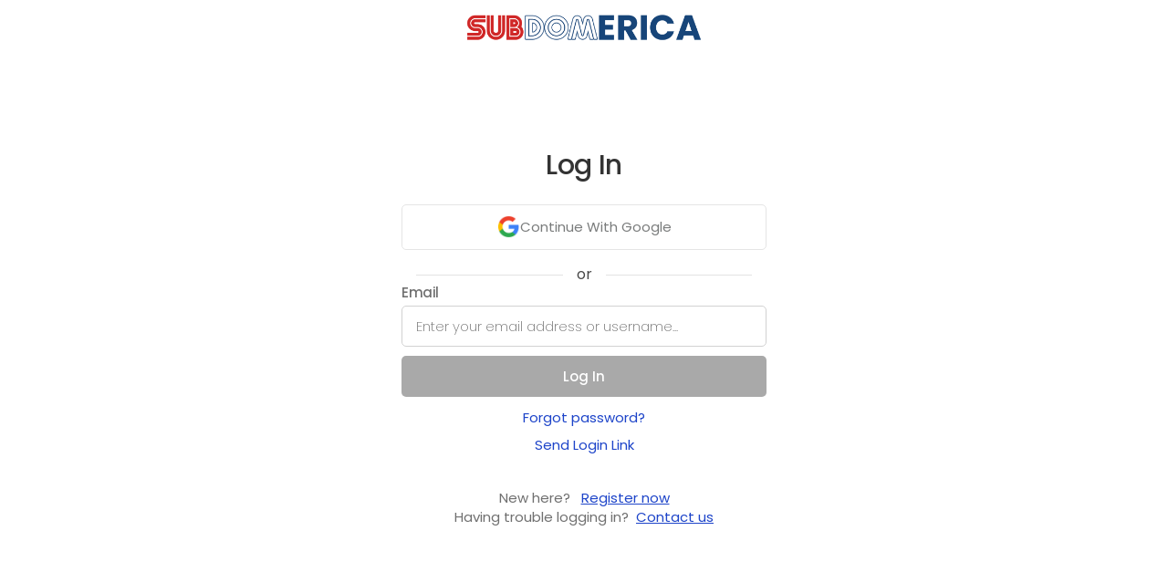

--- FILE ---
content_type: text/html; charset=utf-8
request_url: https://member.subdomerica.com/Templates/Logon
body_size: 13165
content:
<div class="main-container" ng-controller="LoginCtrl as c" ng-cloak="">
    <iframe ng-if="!c.loginResult" src="{{ trustSrc(c.authUrl) }}" width="1" height="1"></iframe>
    <div class="login-box">
        <div class="onboarding_card m-w400">
            <div class="onboarding_content" ng-if="c.isLoading">
                <wait-indicator ng-if="c.isLoading"></wait-indicator>
            </div>
            <div class="onboarding_content" ng-if="!c.isLoading">
                <h1 class="fw-medium" style="font-size: 30px; color: #333;"><str key="_Login_"></str></h1>

                <form id="form" name="form" data-name="Login Form" class="form-2">

                    <div class="social-wrapper" ng-if="config.oauthLoginUrl && !c.config.googleClientId">
                        <a style="display: flex; justify-content: center; gap: 16px;" class="bt-main bt_outline bt-inactive" ng-href="{{ config.oauthLoginUrl }}">
                            <svg xmlns="http://www.w3.org/2000/svg" xmlns:xlink="http://www.w3.org/1999/xlink" width="25" height="25" viewBox="0 0 25 25"><defs><pattern id="pattern" preserveAspectRatio="none" width="100%" height="100%" viewBox="0 0 225 225"><image width="225" height="225" xlink:href="[data-uri]"></image></pattern></defs><rect id="Image_9" data-name="Image 9" fill="url(#pattern)" width="25" height="25"></rect></svg>
                            <str key="ContinuewithGoogle"></str>
                        </a>
                        <p style="text-align: center; margin: 16px; margin-bottom: 0;" class="crossed-line">
                            <span><str key="or"></str></span>
                        </p>
                    </div>

                    <div class="social-wrapper" ng-if="c.config.googleClientId">
                        <div id="googleLogin" style="display: flex; justify-content: center"></div>
                        <p style="text-align: center; margin: 10px; margin-bottom: 0;"><str key="or"></str></p>
                    </div>

                    <div class="text_box_form w-form" ng-if="!c.mode">
                        <label for="username"><str key="Email"></str></label>
                        <input type="text" class="w-input" maxlength="256" name="username" id="username" data-name="username" placeholder="{{ c.locale.Enteryouremailaddress }}" required ng-model="c.USER.UserName"
                               ng-click="c.passwordVisible = true"
                               ng-keypress="c.passwordVisible = true"
                               enter-pressed="form.$valid && c.login()">
                        <label for="password" ng-show="c.pageConfiguration.passwordLabel && c.passwordVisible" style="margin-top: 10px">{{c.pageConfiguration.passwordLabel}}</label>
                        <div class="inputContainer" ng-show="c.passwordVisible">
                            <input type="text" ng-show="c.isHidePassword" class="w-input" maxlength="256" name="password" data-name="Password" id="password" placeholder="Password" id="password" required ng-model="c.USER.Password" enter-pressed="form.$valid && c.login()">
                            <input type="password" ng-show="!c.isHidePassword" class="w-input" maxlength="256" name="password" data-name="Password" placeholder="Password" id="password" required ng-model="c.USER.Password" enter-pressed="form.$valid && c.login()">
                            <span ng-click="c.isHidePassword = !c.isHidePassword" ng-class="c.isHidePassword ? 'hidePassword' : 'hidePassword notVisible'" ng-model="c.isHidePassword">
                                <i class="fa fa-eye" aria-hidden="true" ng-hide="c.isHidePassword"></i>
                                <i class="fa fa-eye-slash" aria-hidden="true" ng-show="c.isHidePassword"></i>
                            </span>
                        </div>
                    </div>                  

                    <div ng-if="c.loginResult && !c.mode" class="info info_error">
                        <div class="info_icon">&#x24D8;</div>
                        <p ng-if="c.loginResult == 'internalerror'"><str key="ErrorOccurred"></str></p>
                        <p ng-if="c.loginResult == 'accountlocked'"><str key="accountlocked"></str></p>
                        <p ng-if="c.loginResult == 'invalid'"><str key="UsernameNotRecognized" i0="maincolour" i1="/account/passwordrequest"></str></p>
                        <p ng-if="c.loginResult == 'deleted'"><str key="UsernameNotRecognized_pure"></str> <str key="PleaseTryAgainOrClick" i0="<a class='maincolour' href='{{ c.supportLink }}'>" i1="</a>"></str>
                        <p ng-if="c.loginResult == 'deletedByMember'" ng-click='form.$valid && c.login(true)'">
                            <str key="yourProfileHasPreviouslyBeenDeleted" i0="class='maincolour'"></str>
                        </p>
                        <p ng-if="c.loginResult != 'deletedByMember' && c.loginResult != 'deleted' && c.loginResult != 'invalid' && c.loginResult != 'accountlocked' && c.loginResult != 'internalerror'">{{ c.loginResult }}</p>
                    </div>

                    <div class="form-block w-form login-button-section" ng-if="!c.mode">

                        <div class="columns w-row">
                            <div class="w-col w-col-6">
                                <a href="javascript:void(0)" class="bt-main {{ c.USER.Password && c.USER.UserName ? '' : 'disabled_username' }}" ng-click="c.USER.Password && c.USER.UserName && c.login()">
                                    <span class="bt-text-medium"><str key="_Login_"></str></span>
                                </a>
                            </div>
                        </div>

                        <div class="text_row m-5 text-center forgot_password"><a href="javascript:void(0)" ng-click="c.mode = 'askpassword'"><str key="Forgot password"></str></a></div>

                        <div class="text_row m-5 text-center forgot_password">
                            <a href="javascript:void(0)" ng-click="c.mode = 'sendloginlink'">
                                <str key="Send Login Link"></str>
                            </a>
                        </div>
                    </div>


                    <div class="form-block w-form social-login-section" ng-if="c.mode == 'askpassword'">
                        <div class="text_box_form w-form">
                            <label for="username">Email</label>
                            <input type="text" class="w-input" maxlength="256" name="username" id="username" data-name="username" placeholder="{{ c.locale.Enteryouremailaddress }}" required ng-model="c.USER.UserName">
                        </div>

                        <div class="info info_error" ng-if="c.loginResult">
                            <div class="info_icon"></div>
                            <p>{{ c.loginResult }}</p>
                        </div>
                        <div class="info info_congrats" ng-if="c.message">
                            <div class="info_icon"></div>
                            <p>{{ c.message }}</p>
                        </div>

                        <div class="columns w-row">
                            <div class="w-col w-col-6">
                                <a href="javascript:void(0)" class="bt-main {{ c.USER.UserName ? '' : 'disabled_username' }}" ng-click="c.askPassword()">
                                    <span class="bt-text-medium">
                                        <str key="Send Reset Link"></str>
                                    </span>
                                </a>
                                <div class="text_row m-5 mt-10 text-center forgot_password">
                                    <a href="javascript:void(0)" ng-click="c.mode = 'sendloginlink'">
                                        <str key="Send login link instead"></str>
                                    </a>
                                </div>
                            </div>
                        </div>
                    </div>

                    <div class="form-block w-form social-login-section" ng-if="c.mode == 'sendloginlink'">
                        <div class="text_box_form w-form">
                            <label for="email"><str key="Email"></str></label>
                            <input type="email" class="w-input" maxlength="256" name="email" id="email" data-name="email"
                                   placeholder="{{ c.LocalTextsService.getText('Enteryouremailaddress') }}"
                                   required ng-model="c.USER.Email">
                        </div>

                        <div ng-if="c.sendLoginLinkResult === false" class="info info_error">
                            <div class="info_icon"></div>
                            <str key="accountRecoveryRequired"></str>
                        </div>
                        <div ng-if="c.sendLoginLinkResult === true" class="info info_congrats">
                            <div class="info_icon"></div>
                            <str key="We emailed a new code to you"></str>
                        </div>

                        <div class="columns w-row">
                            <div class="w-col w-col-6">
                                <a href="javascript:void(0)" class="bt-main {{ c.USER.Email ? '' : 'disabled_username'}} " ng-click="c.sendEmailLoginLink()">
                                    <span class="bt-text-medium"><str key="Send Login Link"></str></span>
                                </a>

                                <div class="text_row m-5 mt-10 text-center forgot_password">
                                    <a href="javascript:void(0)" ng-click="c.mode = ''">
                                        <str key="Use password instead"></str>
                                    </a>
                                </div>
                            </div>
                        </div>
                    </div>



                    <div class="form-block w-form social-login-section">
                        <div class="text-block text-block-center" ng-if="c.fbLoginAllowed()">
                            <str start="-" end="-" key="or"></str>
                        </div>

                        <div class="buttons-container" ng-if="c.pageConfiguration.facebook && c.pageConfiguration.facebook.clientId">
                            <div class="button-block">
                                <div id="login-facebook" class="button-block-facebook" ng-click="c.authenticate('facebook')">
                                    <div class="icon-block">
                                        <div class="html-embed w-embed"><i class="fab fa-facebook-square"></i></div>
                                    </div>
                                    <div class="link-block">
                                        <div class="text-block-2">
                                            {{ c.pageConfiguration.facebook.buttonText }}
                                            <str key="signInWithFacebook" ng-if="!c.pageConfiguration.facebook.buttonText"></str>
                                        </div>
                                    </div>
                                </div>
                            </div>
                        </div>

                        <div class="buttons-container" ng-if="c.pageConfiguration.google && c.pageConfiguration.google.clientId">
                            <div class="button-block">
                                <div id="login-google" class="button-block-google" ng-click="c.authenticate('google')">
                                    <div class="icon-block">
                                        <div class="html-embed w-embed"><i class="fab fa-google"></i></div>
                                    </div>
                                    <div class="link-block">
                                        <div class="text-block-2">
                                            {{ c.pageConfiguration.google.buttonText }}
                                            <str key="signInWithGoogle" ng-if="!c.pageConfiguration.google.buttonText"></str>
                                        </div>
                                    </div>
                                </div>
                            </div>
                        </div>

                        <div class="buttons-container" ng-if="c.pageConfiguration.apple && c.pageConfiguration.apple.clientId">
                            <div class="button-block">
                                <div id="login-apple" class="button-block-apple" ng-click="c.authenticate('apple')">
                                    <div class="icon-block">
                                        <div class="html-embed w-embed"><i class="fab fa-apple"></i></div>
                                    </div>
                                    <div class="link-block">
                                        <div class="text-block-2">
                                            {{ c.pageConfiguration.apple.buttonText }}
                                            <str key="signInWithAppleID" ng-if="!c.pageConfiguration.apple.buttonText"></str>
                                        </div>
                                    </div>
                                </div>
                            </div>
                        </div>

                    </div>
                </form>
            </div>
            <div class="onboarding_footer" style="padding:20px;">
                <p class="text_below">
                    {{ c.pageConfiguration.signupTitle }}
                    <str key="newHere" ng-if="!c.pageConfiguration.signupTitle"></str>&nbsp;
                    <a href="{{ config.signupUrl }}" ng-click="c.signup()" class="text_row align_right">
                        {{ c.pageConfiguration.signupLinkText }}
                        <str key="registerNow" ng-if="!c.pageConfiguration.signupLinkText"></str>
                    </a>
                </p>
                <p class="text_below">
                    <str key="havingTroubleLoggingIn"></str>&nbsp;
                    <a class="text_row align_right" ui-sref="support()"><str key="ContactUs"></str></a>
                </p>
            </div>
        </div>
    </div>
</div>

--- FILE ---
content_type: text/css
request_url: https://excite-app.hub-cdn.com/dist/signup~38d06883.dfe53c5607c24e056f1e.css
body_size: 783
content:
.cta-upgrade-button {
  border-radius: 8px;
  padding: 10px;
  gap: 10px;
  align-items: center;
  justify-content: center;
  background: #FEF1F1;
  color: #1D1D1B;
  font-weight: 600;
  font-size: 16px;
  line-height: 100%;
  letter-spacing: 0%;
  text-align: center;
  gap: 4px;
  flex-direction: row;
  display: flex;
  text-transform: uppercase;
}
.cta-upgrade-button svg path {
  fill: #1D1D1B;
}
.cta-upgrade-button.inverted {
  color: #FEF1F1;
  background: #1D1D1B;
}
.cta-upgrade-button.inverted svg path {
  fill: #FEF1F1;
}
.cta-sm-button {
  border-radius: 20px;
  padding: 10px;
  gap: 10px;
  align-items: center;
  justify-content: center;
  background: var(--super-match-gradient2);
  color: #fff;
  font-weight: 600;
  font-size: 16px;
  line-height: 100%;
  letter-spacing: 0%;
  text-align: center;
  gap: 4px;
  flex-direction: row;
  display: flex;
  width: 80%;
  min-width: 300px;
}
.cta-sm-button svg path {
  fill: #1D1D1B;
}


--- FILE ---
content_type: application/javascript
request_url: https://excite-app.hub-cdn.com/dist/signup~f075b844.f498751aaf93be32ff7a.js
body_size: 66508
content:
(window.webpackJsonpaspAndWebpack=window.webpackJsonpaspAndWebpack||[]).push([[20],{176:function(module,exports,__webpack_require__){__webpack_require__(231),module.exports="LocalStorageModule"},177:function(module,exports,__webpack_require__){
/**
 * State-based routing for AngularJS 1.x
 * This bundle requires the ui-router-core.js bundle from the @uirouter/core package.
 * @version v1.0.7
 * @link https://ui-router.github.io
 * @license MIT License, http://www.opensource.org/licenses/MIT
 */
!function(exports,ng_from_import,core){"use strict";var ng_from_global=angular,ng=ng_from_import&&ng_from_import.module?ng_from_import:ng_from_global;function getNg1ViewConfigFactory(){var templateFactory=null;return function(path,view){templateFactory=templateFactory||core.services.$injector.get("$templateFactory");return[new Ng1ViewConfig(path,view,templateFactory)]}}var hasAnyKey=function(keys,obj){return keys.reduce(function(acc,key){return acc||core.isDefined(obj[key])},false)};function ng1ViewsBuilder(state){if(!state.parent)return{};var tplKeys=["templateProvider","templateUrl","template","notify","async"],ctrlKeys=["controller","controllerProvider","controllerAs","resolveAs"],compKeys=["component","bindings","componentProvider"],nonCompKeys=tplKeys.concat(ctrlKeys),allViewKeys=compKeys.concat(nonCompKeys);if(core.isDefined(state.views)&&hasAnyKey(allViewKeys,state)){throw new Error("State '"+state.name+"' has a 'views' object. "+'It cannot also have "view properties" at the state level.  '+"Move the following properties into a view (in the 'views' object): "+(" "+allViewKeys.filter(function(key){return core.isDefined(state[key])}).join(", ")))}var views={},viewsObject=state.views||{$default:core.pick(state,allViewKeys)};core.forEach(viewsObject,function(config,name){name=name||"$default";if(core.isString(config))config={component:config};config=core.extend({},config);if(hasAnyKey(compKeys,config)&&hasAnyKey(nonCompKeys,config)){throw new Error("Cannot combine: "+compKeys.join("|")+" with: "+nonCompKeys.join("|")+" in stateview: '"+name+"@"+state.name+"'")}config.resolveAs=config.resolveAs||"$resolve";config.$type="ng1";config.$context=state;config.$name=name;var normalized=core.ViewService.normalizeUIViewTarget(config.$context,config.$name);config.$uiViewName=normalized.uiViewName;config.$uiViewContextAnchor=normalized.uiViewContextAnchor;views[name]=config});return views}var id=0,Ng1ViewConfig=function(){function Ng1ViewConfig(path,viewDecl,factory){var _this=this;this.path=path;this.viewDecl=viewDecl;this.factory=factory;this.$id=id++;this.loaded=false;this.getTemplate=function(uiView,context){return _this.component?_this.factory.makeComponentTemplate(uiView,context,_this.component,_this.viewDecl.bindings):_this.template}}Ng1ViewConfig.prototype.load=function(){var _this=this;var $q=core.services.$q;var context=new core.ResolveContext(this.path);var params=this.path.reduce(function(acc,node){return core.extend(acc,node.paramValues)},{});var promises={template:$q.when(this.factory.fromConfig(this.viewDecl,params,context)),controller:$q.when(this.getController(context))};return $q.all(promises).then(function(results){core.trace.traceViewServiceEvent("Loaded",_this);_this.controller=results.controller;core.extend(_this,results.template);return _this})};Ng1ViewConfig.prototype.getController=function(context){var provider=this.viewDecl.controllerProvider;if(!core.isInjectable(provider))return this.viewDecl.controller;var deps=core.services.$injector.annotate(provider);var providerFn=core.isArray(provider)?core.tail(provider):provider;var resolvable=new core.Resolvable("",providerFn,deps);return resolvable.get(context)};return Ng1ViewConfig}(),TemplateFactory=function(){function TemplateFactory(){var _this=this;this._useHttp=ng.version.minor<3;this.$get=["$http","$templateCache","$injector",function($http,$templateCache,$injector){_this.$templateRequest=$injector.has&&$injector.has("$templateRequest")&&$injector.get("$templateRequest");_this.$http=$http;_this.$templateCache=$templateCache;return _this}]}TemplateFactory.prototype.useHttpService=function(value){this._useHttp=value};TemplateFactory.prototype.fromConfig=function(config,params,context){var defaultTemplate="<ui-view></ui-view>";var asTemplate=function(result){return core.services.$q.when(result).then(function(str){return{template:str}})};var asComponent=function(result){return core.services.$q.when(result).then(function(str){return{component:str}})};return core.isDefined(config.template)?asTemplate(this.fromString(config.template,params)):core.isDefined(config.templateUrl)?asTemplate(this.fromUrl(config.templateUrl,params)):core.isDefined(config.templateProvider)?asTemplate(this.fromProvider(config.templateProvider,params,context)):core.isDefined(config.component)?asComponent(config.component):core.isDefined(config.componentProvider)?asComponent(this.fromComponentProvider(config.componentProvider,params,context)):asTemplate(defaultTemplate)};TemplateFactory.prototype.fromString=function(template,params){return core.isFunction(template)?template(params):template};TemplateFactory.prototype.fromUrl=function(url,params){if(core.isFunction(url))url=url(params);if(url==null)return null;if(this._useHttp){return this.$http.get(url,{cache:this.$templateCache,headers:{Accept:"text/html"}}).then(function(response){return response.data})}return this.$templateRequest(url)};TemplateFactory.prototype.fromProvider=function(provider,params,context){var deps=core.services.$injector.annotate(provider);var providerFn=core.isArray(provider)?core.tail(provider):provider;var resolvable=new core.Resolvable("",providerFn,deps);return resolvable.get(context)};TemplateFactory.prototype.fromComponentProvider=function(provider,params,context){var deps=core.services.$injector.annotate(provider);var providerFn=core.isArray(provider)?core.tail(provider):provider;var resolvable=new core.Resolvable("",providerFn,deps);return resolvable.get(context)};TemplateFactory.prototype.makeComponentTemplate=function(uiView,context,component,bindings){bindings=bindings||{};var prefix=ng.version.minor>=3?"::":"";var kebob=function(camelCase){var kebobed=core.kebobString(camelCase);return/^(x|data)-/.exec(kebobed)?"x-"+kebobed:kebobed};var attributeTpl=function(input){var name=input.name,type=input.type;var attrName=kebob(name);if(uiView.attr(attrName)&&!bindings[name])return attrName+"='"+uiView.attr(attrName)+"'";var resolveName=bindings[name]||name;if(type==="@")return attrName+"='{{"+prefix+"$resolve."+resolveName+"}}'";if(type==="&"){var res=context.getResolvable(resolveName);var fn=res&&res.data;var args=fn&&core.services.$injector.annotate(fn)||[];var arrayIdxStr=core.isArray(fn)?"["+(fn.length-1)+"]":"";return attrName+"='$resolve."+resolveName+arrayIdxStr+"("+args.join(",")+")'"}return attrName+"='"+prefix+"$resolve."+resolveName+"'"};var attrs=getComponentBindings(component).map(attributeTpl).join(" ");var kebobName=kebob(component);return"<"+kebobName+" "+attrs+"></"+kebobName+">"};return TemplateFactory}();function getComponentBindings(name){var cmpDefs=core.services.$injector.get(name+"Directive");if(!cmpDefs||!cmpDefs.length)throw new Error("Unable to find component named '"+name+"'");return cmpDefs.map(getBindings).reduce(core.unnestR,[])}var getBindings=function(def){if(core.isObject(def.bindToController))return scopeBindings(def.bindToController);return scopeBindings(def.scope)},scopeBindings=function(bindingsObj){return Object.keys(bindingsObj||{}).map(function(key){return[key,/^([=<@&])[?]?(.*)/.exec(bindingsObj[key])]}).filter(function(tuple){return core.isDefined(tuple)&&core.isArray(tuple[1])}).map(function(tuple){return{name:tuple[1][2]||tuple[0],type:tuple[1][1]}})},StateProvider=function(){function StateProvider(stateRegistry,stateService){this.stateRegistry=stateRegistry;this.stateService=stateService;core.createProxyFunctions(core.val(StateProvider.prototype),this,core.val(this))}StateProvider.prototype.decorator=function(name,func){return this.stateRegistry.decorator(name,func)||this};StateProvider.prototype.state=function(name,definition){if(core.isObject(name)){definition=name}else{definition.name=name}this.stateRegistry.register(definition);return this};StateProvider.prototype.onInvalid=function(callback){return this.stateService.onInvalid(callback)};return StateProvider}(),getStateHookBuilder=function(hookName){return function stateHookBuilder(state,parentFn){var hook=state[hookName];var pathname=hookName==="onExit"?"from":"to";function decoratedNg1Hook(trans,state){var resolveContext=new core.ResolveContext(trans.treeChanges(pathname));var locals=core.extend(getLocals(resolveContext),{$state$:state,$transition$:trans});return core.services.$injector.invoke(hook,this,locals)}return hook?decoratedNg1Hook:undefined}},Ng1LocationServices=function(){function Ng1LocationServices($locationProvider){this._urlListeners=[];this.$locationProvider=$locationProvider;var _lp=core.val($locationProvider);core.createProxyFunctions(_lp,this,_lp,["hashPrefix"])}Ng1LocationServices.prototype.dispose=function(){};Ng1LocationServices.prototype.onChange=function(callback){var _this=this;this._urlListeners.push(callback);return function(){return core.removeFrom(_this._urlListeners)(callback)}};Ng1LocationServices.prototype.html5Mode=function(){var html5Mode=this.$locationProvider.html5Mode();html5Mode=core.isObject(html5Mode)?html5Mode.enabled:html5Mode;return html5Mode&&this.$sniffer.history};Ng1LocationServices.prototype.url=function(newUrl,replace,state){if(replace===void 0){replace=false}if(newUrl)this.$location.url(newUrl);if(replace)this.$location.replace();if(state)this.$location.state(state);return this.$location.url()};Ng1LocationServices.prototype._runtimeServices=function($rootScope,$location,$sniffer,$browser){var _this=this;this.$location=$location;this.$sniffer=$sniffer;$rootScope.$on("$locationChangeSuccess",function(evt){return _this._urlListeners.forEach(function(fn){return fn(evt)})});var _loc=core.val($location);var _browser=core.val($browser);core.createProxyFunctions(_loc,this,_loc,["replace","path","search","hash"]);core.createProxyFunctions(_loc,this,_loc,["port","protocol","host"]);core.createProxyFunctions(_browser,this,_browser,["baseHref"])};Ng1LocationServices.monkeyPatchPathParameterType=function(router){var pathType=router.urlMatcherFactory.type("path");pathType.encode=function(val$$1){return val$$1!=null?val$$1.toString().replace(/(~|\/)/g,function(m){return{"~":"~~","/":"~2F"}[m]}):val$$1};pathType.decode=function(val$$1){return val$$1!=null?val$$1.toString().replace(/(~~|~2F)/g,function(m){return{"~~":"~","~2F":"/"}[m]}):val$$1}};return Ng1LocationServices}(),UrlRouterProvider=function(){function UrlRouterProvider(router){this._router=router;this._urlRouter=router.urlRouter}UrlRouterProvider.prototype.$get=function(){var urlRouter=this._urlRouter;urlRouter.update(true);if(!urlRouter.interceptDeferred)urlRouter.listen();return urlRouter};UrlRouterProvider.prototype.rule=function(ruleFn){var _this=this;if(!core.isFunction(ruleFn))throw new Error("'rule' must be a function");var match=function(){return ruleFn(core.services.$injector,_this._router.locationService)};var rule=new core.BaseUrlRule(match,core.identity);this._urlRouter.rule(rule);return this};UrlRouterProvider.prototype.otherwise=function(rule){var _this=this;var urlRouter=this._urlRouter;if(core.isString(rule)){urlRouter.otherwise(rule)}else if(core.isFunction(rule)){urlRouter.otherwise(function(){return rule(core.services.$injector,_this._router.locationService)})}else{throw new Error("'rule' must be a string or function")}return this};UrlRouterProvider.prototype.when=function(what,handler){if(core.isArray(handler)||core.isFunction(handler)){handler=UrlRouterProvider.injectableHandler(this._router,handler)}this._urlRouter.when(what,handler);return this};UrlRouterProvider.injectableHandler=function(router,handler){return function(match){return core.services.$injector.invoke(handler,null,{$match:match,$stateParams:router.globals.params})}};UrlRouterProvider.prototype.deferIntercept=function(defer){this._urlRouter.deferIntercept(defer)};return UrlRouterProvider}();ng.module("ui.router.angular1",[]);var mod_init=ng.module("ui.router.init",[]),mod_util=ng.module("ui.router.util",["ng","ui.router.init"]),mod_rtr=ng.module("ui.router.router",["ui.router.util"]),mod_state=ng.module("ui.router.state",["ui.router.router","ui.router.util","ui.router.angular1"]),mod_main=ng.module("ui.router",["ui.router.init","ui.router.state","ui.router.angular1"]),mod_cmpt=ng.module("ui.router.compat",["ui.router"]),router=null;function $uiRouter($locationProvider){router=this.router=new core.UIRouter;router.stateProvider=new StateProvider(router.stateRegistry,router.stateService);router.stateRegistry.decorator("views",ng1ViewsBuilder);router.stateRegistry.decorator("onExit",getStateHookBuilder("onExit"));router.stateRegistry.decorator("onRetain",getStateHookBuilder("onRetain"));router.stateRegistry.decorator("onEnter",getStateHookBuilder("onEnter"));router.viewService._pluginapi._viewConfigFactory("ng1",getNg1ViewConfigFactory());var ng1LocationService=router.locationService=router.locationConfig=new Ng1LocationServices($locationProvider);Ng1LocationServices.monkeyPatchPathParameterType(router);router["router"]=router;router["$get"]=$get;$get.$inject=["$location","$browser","$sniffer","$rootScope","$http","$templateCache"];function $get($location,$browser,$sniffer,$rootScope,$http,$templateCache){ng1LocationService._runtimeServices($rootScope,$location,$sniffer,$browser);delete router["router"];delete router["$get"];return router}return router}$uiRouter.$inject=["$locationProvider"];var getProviderFor=function(serviceName){return["$uiRouterProvider",function($urp){var service=$urp.router[serviceName];service["$get"]=function(){return service};return service}]};function runBlock($injector,$q,$uiRouter){core.services.$injector=$injector;core.services.$q=$q;$uiRouter.stateRegistry.get().map(function(x){return x.$$state().resolvables}).reduce(core.unnestR,[]).filter(function(x){return x.deps==="deferred"}).forEach(function(resolvable){return resolvable.deps=$injector.annotate(resolvable.resolveFn,$injector.strictDi)})}runBlock.$inject=["$injector","$q","$uiRouter"];var getUrlRouterProvider=function(uiRouter){return uiRouter.urlRouterProvider=new UrlRouterProvider(uiRouter)},getStateProvider=function(){return core.extend(router.stateProvider,{$get:function(){return router.stateService}})};function watchDigests($rootScope){$rootScope.$watch(function(){core.trace.approximateDigests++})}watchDigests.$inject=["$rootScope"],mod_init.provider("$uiRouter",$uiRouter),mod_rtr.provider("$urlRouter",["$uiRouterProvider",getUrlRouterProvider]),mod_util.provider("$urlService",getProviderFor("urlService")),mod_util.provider("$urlMatcherFactory",["$uiRouterProvider",function(){return router.urlMatcherFactory}]),mod_util.provider("$templateFactory",function(){return new TemplateFactory}),mod_state.provider("$stateRegistry",getProviderFor("stateRegistry")),mod_state.provider("$uiRouterGlobals",getProviderFor("globals")),mod_state.provider("$transitions",getProviderFor("transitionService")),mod_state.provider("$state",["$uiRouterProvider",getStateProvider]),mod_state.factory("$stateParams",["$uiRouter",function($uiRouter){return $uiRouter.globals.params}]),mod_main.factory("$view",function(){return router.viewService}),mod_main.service("$trace",function(){return core.trace}),mod_main.run(watchDigests),mod_util.run(["$urlMatcherFactory",function($urlMatcherFactory){}]),mod_state.run(["$state",function($state){}]),mod_rtr.run(["$urlRouter",function($urlRouter){}]),mod_init.run(runBlock);var getLocals=function(ctx){var tokens=ctx.getTokens().filter(core.isString);var tuples=tokens.map(function(key){var resolvable=ctx.getResolvable(key);var waitPolicy=ctx.getPolicy(resolvable).async;return[key,waitPolicy==="NOWAIT"?resolvable.promise:resolvable.data]});return tuples.reduce(core.applyPairs,{})},uiSref,uiState,uiSrefActive,uiView;function parseStateRef(ref){var paramsOnly=ref.match(/^\s*({[^}]*})\s*$/),parsed;if(paramsOnly)ref="("+paramsOnly[1]+")";parsed=ref.replace(/\n/g," ").match(/^\s*([^(]*?)\s*(\((.*)\))?\s*$/);if(!parsed||parsed.length!==4)throw new Error("Invalid state ref '"+ref+"'");return{state:parsed[1]||null,paramExpr:parsed[3]||null}}function stateContext(el){var $uiView=el.parent().inheritedData("$uiView");var path=core.parse("$cfg.path")($uiView);return path?core.tail(path).state.name:undefined}function processedDef($state,$element,def){var uiState=def.uiState||$state.current.name;var uiStateOpts=core.extend(defaultOpts($element,$state),def.uiStateOpts||{});var href=$state.href(uiState,def.uiStateParams,uiStateOpts);return{uiState:uiState,uiStateParams:def.uiStateParams,uiStateOpts:uiStateOpts,href:href}}function getTypeInfo(el){var isSvg=Object.prototype.toString.call(el.prop("href"))==="[object SVGAnimatedString]";var isForm=el[0].nodeName==="FORM";return{attr:isForm?"action":isSvg?"xlink:href":"href",isAnchor:el.prop("tagName").toUpperCase()==="A",clickable:!isForm}}function clickHook(el,$state,$timeout,type,getDef){return function(e){var button=e.which||e.button,target=getDef();if(!(button>1||e.ctrlKey||e.metaKey||e.shiftKey||el.attr("target"))){var transition=$timeout(function(){$state.go(target.uiState,target.uiStateParams,target.uiStateOpts)});e.preventDefault();var ignorePreventDefaultCount=type.isAnchor&&!target.href?1:0;e.preventDefault=function(){if(ignorePreventDefaultCount--<=0)$timeout.cancel(transition)}}}}function defaultOpts(el,$state){return{relative:stateContext(el)||$state.$current,inherit:true,source:"sref"}}function bindEvents(element,scope,hookFn,uiStateOpts){var events;if(uiStateOpts){events=uiStateOpts.events}if(!core.isArray(events)){events=["click"]}var on=element.on?"on":"bind";for(var _i=0,events_1=events;_i<events_1.length;_i++){var event_1=events_1[_i];element[on](event_1,hookFn)}scope.$on("$destroy",function(){var off=element.off?"off":"unbind";for(var _i=0,events_2=events;_i<events_2.length;_i++){var event_2=events_2[_i];element[off](event_2,hookFn)}})}function $IsStateFilter($state){var isFilter=function(state,params,options){return $state.is(state,params,options)};isFilter.$stateful=true;return isFilter}function $IncludedByStateFilter($state){var includesFilter=function(state,params,options){return $state.includes(state,params,options)};includesFilter.$stateful=true;return includesFilter}function $ViewDirectiveFill($compile,$controller,$transitions,$view,$q,$timeout){var getControllerAs=core.parse("viewDecl.controllerAs");var getResolveAs=core.parse("viewDecl.resolveAs");return{restrict:"ECA",priority:-400,compile:function(tElement){var initial=tElement.html();tElement.empty();return function(scope,$element){var data=$element.data("$uiView");if(!data){$element.html(initial);$compile($element.contents())(scope);return}var cfg=data.$cfg||{viewDecl:{},getTemplate:ng_from_import.noop};var resolveCtx=cfg.path&&new core.ResolveContext(cfg.path);$element.html(cfg.getTemplate($element,resolveCtx)||initial);core.trace.traceUIViewFill(data.$uiView,$element.html());var link=$compile($element.contents());var controller=cfg.controller;var controllerAs=getControllerAs(cfg);var resolveAs=getResolveAs(cfg);var locals=resolveCtx&&getLocals(resolveCtx);scope[resolveAs]=locals;if(controller){var controllerInstance=$controller(controller,core.extend({},locals,{$scope:scope,$element:$element}));if(controllerAs){scope[controllerAs]=controllerInstance;scope[controllerAs][resolveAs]=locals}$element.data("$ngControllerController",controllerInstance);$element.children().data("$ngControllerController",controllerInstance);registerControllerCallbacks($q,$transitions,controllerInstance,scope,cfg)}if(core.isString(cfg.viewDecl.component)){var cmp_1=cfg.viewDecl.component;var kebobName=core.kebobString(cmp_1);var tagRegexp_1=new RegExp("^(x-|data-)?"+kebobName+"$","i");var getComponentController=function(){var directiveEl=[].slice.call($element[0].children).filter(function(el){return el&&el.tagName&&tagRegexp_1.exec(el.tagName)});return directiveEl&&ng.element(directiveEl).data("$"+cmp_1+"Controller")};var deregisterWatch_1=scope.$watch(getComponentController,function(ctrlInstance){if(!ctrlInstance)return;registerControllerCallbacks($q,$transitions,ctrlInstance,scope,cfg);deregisterWatch_1()})}link(scope)}}}}uiSref=["$uiRouter","$timeout",function $StateRefDirective($uiRouter,$timeout){var $state=$uiRouter.stateService;return{restrict:"A",require:["?^uiSrefActive","?^uiSrefActiveEq"],link:function(scope,element,attrs,uiSrefActive){var type=getTypeInfo(element);var active=uiSrefActive[1]||uiSrefActive[0];var unlinkInfoFn=null;var hookFn;var rawDef={};var getDef=function(){return processedDef($state,element,rawDef)};var ref=parseStateRef(attrs.uiSref);rawDef.uiState=ref.state;rawDef.uiStateOpts=attrs.uiSrefOpts?scope.$eval(attrs.uiSrefOpts):{};function update(){var def=getDef();if(unlinkInfoFn)unlinkInfoFn();if(active)unlinkInfoFn=active.$$addStateInfo(def.uiState,def.uiStateParams);if(def.href!=null)attrs.$set(type.attr,def.href)}if(ref.paramExpr){scope.$watch(ref.paramExpr,function(val$$1){rawDef.uiStateParams=core.extend({},val$$1);update()},true);rawDef.uiStateParams=core.extend({},scope.$eval(ref.paramExpr))}update();scope.$on("$destroy",$uiRouter.stateRegistry.onStatesChanged(update));scope.$on("$destroy",$uiRouter.transitionService.onSuccess({},update));if(!type.clickable)return;hookFn=clickHook(element,$state,$timeout,type,getDef);bindEvents(element,scope,hookFn,rawDef.uiStateOpts)}}}],uiState=["$uiRouter","$timeout",function $StateRefDynamicDirective($uiRouter,$timeout){var $state=$uiRouter.stateService;return{restrict:"A",require:["?^uiSrefActive","?^uiSrefActiveEq"],link:function(scope,element,attrs,uiSrefActive){var type=getTypeInfo(element);var active=uiSrefActive[1]||uiSrefActive[0];var unlinkInfoFn=null;var hookFn;var rawDef={};var getDef=function(){return processedDef($state,element,rawDef)};var inputAttrs=["uiState","uiStateParams","uiStateOpts"];var watchDeregFns=inputAttrs.reduce(function(acc,attr){return acc[attr]=core.noop,acc},{});function update(){var def=getDef();if(unlinkInfoFn)unlinkInfoFn();if(active)unlinkInfoFn=active.$$addStateInfo(def.uiState,def.uiStateParams);if(def.href!=null)attrs.$set(type.attr,def.href)}inputAttrs.forEach(function(field){rawDef[field]=attrs[field]?scope.$eval(attrs[field]):null;attrs.$observe(field,function(expr){watchDeregFns[field]();watchDeregFns[field]=scope.$watch(expr,function(newval){rawDef[field]=newval;update()},true)})});update();scope.$on("$destroy",$uiRouter.stateRegistry.onStatesChanged(update));scope.$on("$destroy",$uiRouter.transitionService.onSuccess({},update));if(!type.clickable)return;hookFn=clickHook(element,$state,$timeout,type,getDef);bindEvents(element,scope,hookFn,rawDef.uiStateOpts)}}}],uiSrefActive=["$state","$stateParams","$interpolate","$uiRouter",function $StateRefActiveDirective($state,$stateParams,$interpolate,$uiRouter){return{restrict:"A",controller:["$scope","$element","$attrs",function($scope,$element,$attrs){var states=[],activeEqClass,uiSrefActive;activeEqClass=$interpolate($attrs.uiSrefActiveEq||"",false)($scope);try{uiSrefActive=$scope.$eval($attrs.uiSrefActive)}catch(e){}uiSrefActive=uiSrefActive||$interpolate($attrs.uiSrefActive||"",false)($scope);if(core.isObject(uiSrefActive)){core.forEach(uiSrefActive,function(stateOrName,activeClass){if(core.isString(stateOrName)){var ref=parseStateRef(stateOrName);addState(ref.state,$scope.$eval(ref.paramExpr),activeClass)}})}this.$$addStateInfo=function(newState,newParams){if(core.isObject(uiSrefActive)&&states.length>0){return}var deregister=addState(newState,newParams,uiSrefActive);update();return deregister};function updateAfterTransition(trans){trans.promise.then(update,core.noop)}$scope.$on("$stateChangeSuccess",update);$scope.$on("$destroy",$uiRouter.transitionService.onStart({},updateAfterTransition));if($uiRouter.globals.transition){updateAfterTransition($uiRouter.globals.transition)}function addState(stateName,stateParams,activeClass){var state=$state.get(stateName,stateContext($element));var stateInfo={state:state||{name:stateName},params:stateParams,activeClass:activeClass};states.push(stateInfo);return function removeState(){core.removeFrom(states)(stateInfo)}}function update(){var splitClasses=function(str){return str.split(/\s/).filter(core.identity)};var getClasses=function(stateList){return stateList.map(function(x){return x.activeClass}).map(splitClasses).reduce(core.unnestR,[])};var allClasses=getClasses(states).concat(splitClasses(activeEqClass)).reduce(core.uniqR,[]);var fuzzyClasses=getClasses(states.filter(function(x){return $state.includes(x.state.name,x.params)}));var exactlyMatchesAny=!!states.filter(function(x){return $state.is(x.state.name,x.params)}).length;var exactClasses=exactlyMatchesAny?splitClasses(activeEqClass):[];var addClasses=fuzzyClasses.concat(exactClasses).reduce(core.uniqR,[]);var removeClasses=allClasses.filter(function(cls){return!core.inArray(addClasses,cls)});$scope.$evalAsync(function(){addClasses.forEach(function(className){return $element.addClass(className)});removeClasses.forEach(function(className){return $element.removeClass(className)})})}update()}]}}],ng.module("ui.router.state").directive("uiSref",uiSref).directive("uiSrefActive",uiSrefActive).directive("uiSrefActiveEq",uiSrefActive).directive("uiState",uiState),$IsStateFilter.$inject=["$state"],$IncludedByStateFilter.$inject=["$state"],ng.module("ui.router.state").filter("isState",$IsStateFilter).filter("includedByState",$IncludedByStateFilter),uiView=["$view","$animate","$uiViewScroll","$interpolate","$q",function $ViewDirective($view,$animate,$uiViewScroll,$interpolate,$q){function getRenderer(attrs,scope){return{enter:function(element,target,cb){if(ng.version.minor>2){$animate.enter(element,null,target).then(cb)}else{$animate.enter(element,null,target,cb)}},leave:function(element,cb){if(ng.version.minor>2){$animate.leave(element).then(cb)}else{$animate.leave(element,cb)}}}}function configsEqual(config1,config2){return config1===config2}var rootData={$cfg:{viewDecl:{$context:$view._pluginapi._rootViewContext()}},$uiView:{}};var directive={count:0,restrict:"ECA",terminal:true,priority:400,transclude:"element",compile:function(tElement,tAttrs,$transclude){return function(scope,$element,attrs){var previousEl,currentEl,currentScope,unregister,onloadExp=attrs["onload"]||"",autoScrollExp=attrs["autoscroll"],renderer=getRenderer(attrs,scope),viewConfig=undefined,inherited=$element.inheritedData("$uiView")||rootData,name=$interpolate(attrs["uiView"]||attrs["name"]||"")(scope)||"$default";var activeUIView={$type:"ng1",id:directive.count++,name:name,fqn:inherited.$uiView.fqn?inherited.$uiView.fqn+"."+name:name,config:null,configUpdated:configUpdatedCallback,get creationContext(){var fromParentTagConfig=core.parse("$cfg.viewDecl.$context")(inherited);var fromParentTag=core.parse("$uiView.creationContext")(inherited);return fromParentTagConfig||fromParentTag}};core.trace.traceUIViewEvent("Linking",activeUIView);function configUpdatedCallback(config){if(config&&!(config instanceof Ng1ViewConfig))return;if(configsEqual(viewConfig,config))return;core.trace.traceUIViewConfigUpdated(activeUIView,config&&config.viewDecl&&config.viewDecl.$context);viewConfig=config;updateView(config)}$element.data("$uiView",{$uiView:activeUIView});updateView();unregister=$view.registerUIView(activeUIView);scope.$on("$destroy",function(){core.trace.traceUIViewEvent("Destroying/Unregistering",activeUIView);unregister()});function cleanupLastView(){if(previousEl){core.trace.traceUIViewEvent("Removing (previous) el",previousEl.data("$uiView"));previousEl.remove();previousEl=null}if(currentScope){core.trace.traceUIViewEvent("Destroying scope",activeUIView);currentScope.$destroy();currentScope=null}if(currentEl){var _viewData_1=currentEl.data("$uiViewAnim");core.trace.traceUIViewEvent("Animate out",_viewData_1);renderer.leave(currentEl,function(){_viewData_1.$$animLeave.resolve();previousEl=null});previousEl=currentEl;currentEl=null}}function updateView(config){var newScope=scope.$new();var animEnter=$q.defer(),animLeave=$q.defer();var $uiViewData={$cfg:config,$uiView:activeUIView};var $uiViewAnim={$animEnter:animEnter.promise,$animLeave:animLeave.promise,$$animLeave:animLeave};newScope.$emit("$viewContentLoading",name);var cloned=$transclude(newScope,function(clone){clone.data("$uiViewAnim",$uiViewAnim);clone.data("$uiView",$uiViewData);renderer.enter(clone,$element,function onUIViewEnter(){animEnter.resolve();if(currentScope)currentScope.$emit("$viewContentAnimationEnded");if(core.isDefined(autoScrollExp)&&!autoScrollExp||scope.$eval(autoScrollExp)){$uiViewScroll(clone)}});cleanupLastView()});currentEl=cloned;currentScope=newScope;currentScope.$emit("$viewContentLoaded",config||viewConfig);currentScope.$eval(onloadExp)}}}};return directive}],$ViewDirectiveFill.$inject=["$compile","$controller","$transitions","$view","$q","$timeout"];var hasComponentImpl=typeof ng.module("ui.router")["component"]==="function",_uiCanExitId=0;function registerControllerCallbacks($q,$transitions,controllerInstance,$scope,cfg){if(core.isFunction(controllerInstance.$onInit)&&!(cfg.viewDecl.component&&hasComponentImpl)){controllerInstance.$onInit()}var viewState=core.tail(cfg.path).state.self;var hookOptions={bind:controllerInstance};if(core.isFunction(controllerInstance.uiOnParamsChanged)){var resolveContext=new core.ResolveContext(cfg.path);var viewCreationTrans_1=resolveContext.getResolvable("$transition$").data;var paramsUpdated=function($transition$){if($transition$===viewCreationTrans_1||$transition$.exiting().indexOf(viewState)!==-1)return;var toParams=$transition$.params("to");var fromParams=$transition$.params("from");var toSchema=$transition$.treeChanges().to.map(function(node){return node.paramSchema}).reduce(core.unnestR,[]);var fromSchema=$transition$.treeChanges().from.map(function(node){return node.paramSchema}).reduce(core.unnestR,[]);var changedToParams=toSchema.filter(function(param){var idx=fromSchema.indexOf(param);return idx===-1||!fromSchema[idx].type.equals(toParams[param.id],fromParams[param.id])});if(changedToParams.length){var changedKeys_1=changedToParams.map(function(x){return x.id});var newValues=core.filter(toParams,function(val$$1,key){return changedKeys_1.indexOf(key)!==-1});controllerInstance.uiOnParamsChanged(newValues,$transition$)}};$scope.$on("$destroy",$transitions.onSuccess({},paramsUpdated,hookOptions))}if(core.isFunction(controllerInstance.uiCanExit)){var id_1=_uiCanExitId++;var cacheProp_1="_uiCanExitIds";var prevTruthyAnswer_1=function(trans){return!!trans&&(trans[cacheProp_1]&&trans[cacheProp_1][id_1]===true||prevTruthyAnswer_1(trans.redirectedFrom()))};var wrappedHook=function(trans){var promise,ids=trans[cacheProp_1]=trans[cacheProp_1]||{};if(!prevTruthyAnswer_1(trans)){promise=$q.when(controllerInstance.uiCanExit(trans));promise.then(function(val$$1){return ids[id_1]=val$$1!==false})}return promise};var criteria={exiting:viewState.name};$scope.$on("$destroy",$transitions.onBefore(criteria,wrappedHook,hookOptions))}}function $ViewScrollProvider(){var useAnchorScroll=false;this.useAnchorScroll=function(){useAnchorScroll=true};this.$get=["$anchorScroll","$timeout",function($anchorScroll,$timeout){if(useAnchorScroll){return $anchorScroll}return function($element){return $timeout(function(){$element[0].scrollIntoView()},0,false)}}]}ng.module("ui.router.state").directive("uiView",uiView),ng.module("ui.router.state").directive("uiView",$ViewDirectiveFill),ng.module("ui.router.state").provider("$uiViewScroll",$ViewScrollProvider);var index="ui.router";exports["default"]=index,exports.core=core,exports.watchDigests=watchDigests,exports.getLocals=getLocals,exports.getNg1ViewConfigFactory=getNg1ViewConfigFactory,exports.ng1ViewsBuilder=ng1ViewsBuilder,exports.Ng1ViewConfig=Ng1ViewConfig,exports.StateProvider=StateProvider,exports.UrlRouterProvider=UrlRouterProvider,Object.keys(core).forEach(function(key){exports[key]=core[key]}),Object.defineProperty(exports,"__esModule",{value:true})}(exports,__webpack_require__(6),__webpack_require__(232))},178:function(module,exports,__webpack_require__){__webpack_require__(233),module.exports="ngResource"},180:function(module,exports,__webpack_require__){module.exports=function(e){function t(o){if(n[o])return n[o].exports;var r=n[o]={exports:{},id:o,loaded:!1};return e[o].call(r.exports,r,r.exports,t),r.loaded=!0,r.exports}var n={};return t.m=e,t.c=n,t.p="",t(0)}([function(e,t,n){"use strict";function o(e){return e&&e.__esModule?e:{default:e}}var r=n(1),i=o(r),s=n(2),a=o(s),u=n(3),l=o(u),p=n(4),c=o(p),f=n(5),d=o(f),h=n(6),y=o(h),v=n(7),m=o(v),_=n(8),g=o(_),b=n(9),F=o(b),O=n(10),C=o(O),w=n(11),A=o(w),I=n(12),T=o(I),U=n(13),x=o(U);angular.module(i.default.name,[]).value("fileUploaderOptions",a.default).factory("FileUploader",l.default).factory("FileLikeObject",c.default).factory("FileItem",d.default).factory("FileDirective",y.default).factory("FileSelect",m.default).factory("FileDrop",F.default).factory("FileOver",C.default).factory("Pipeline",g.default).directive("nvFileSelect",A.default).directive("nvFileDrop",T.default).directive("nvFileOver",x.default).run(["FileUploader","FileLikeObject","FileItem","FileDirective","FileSelect","FileDrop","FileOver","Pipeline",function(e,t,n,o,r,i,s,a){e.FileLikeObject=t,e.FileItem=n,e.FileDirective=o,e.FileSelect=r,e.FileDrop=i,e.FileOver=s,e.Pipeline=a}])},function(e,t){e.exports={name:"angularFileUpload"}},function(e,t){"use strict";Object.defineProperty(t,"__esModule",{value:!0}),t.default={url:"/",alias:"file",headers:{},queue:[],progress:0,autoUpload:!1,removeAfterUpload:!1,method:"POST",filters:[],formData:[],queueLimit:Number.MAX_VALUE,withCredentials:!1,disableMultipart:!1}},function(e,t,n){"use strict";function i(e,t,n,o,i,a,u,g){var b=o.File,F=o.FormData,O=function(){function o(t){!function(e,t){if(!(e instanceof t))throw new TypeError("Cannot call a class as a function")}(this,o);var n=p(e);c(this,n,t,{isUploading:!1,_nextIndex:0,_directives:{select:[],drop:[],over:[]}}),this.filters.unshift({name:"queueLimit",fn:this._queueLimitFilter}),this.filters.unshift({name:"folder",fn:this._folderFilter})}return o.prototype.addToQueue=function(e,t,n){var o=this,r=this.isArrayLikeObject(e)?Array.prototype.slice.call(e):[e],i=this._getFilters(n),l=this.queue.length,p=[],f=function(){o.queue.length!==l&&(o._onAfterAddingAll(p),o.progress=o._getTotalProgress()),o._render(),o.autoUpload&&o.uploadAll()};!function d(){var e=r.shift();if(m(e))return f();var n=o.isFile(e)?e:new a(e),l=o._convertFiltersToPipes(i),c=new g(l),h=function(e){var t=e.pipe.originalFilter,n=s(e.args,2),r=n[0],i=n[1];o._onWhenAddingFileFailed(r,t,i),d()},y=function(e,t){var n=new u(o,e,t);p.push(n),o.queue.push(n),o._onAfterAddingFile(n),d()};c.onThrown=h,c.onSuccessful=y,c.exec(n,t)}()},o.prototype.removeFromQueue=function(e){var t=this.getIndexOfItem(e),n=this.queue[t];n.isUploading&&n.cancel(),this.queue.splice(t,1),n._destroy(),this.progress=this._getTotalProgress()},o.prototype.clearQueue=function(){for(;this.queue.length;)this.queue[0].remove();this.progress=0},o.prototype.uploadItem=function(e){var t=this.getIndexOfItem(e),n=this.queue[t],o=this.isHTML5?"_xhrTransport":"_iframeTransport";n._prepareToUploading(),this.isUploading||(this._onBeforeUploadItem(n),n.isCancel||(n.isUploading=!0,this.isUploading=!0,this[o](n),this._render()))},o.prototype.cancelItem=function(e){var t=this,n=this.getIndexOfItem(e),o=this.queue[n],r=this.isHTML5?"_xhr":"_form";o&&(o.isCancel=!0,o.isUploading?o[r].abort():function(){var e=[void 0,0,{}];i(function(){t._onCancelItem.apply(t,[o].concat(e)),t._onCompleteItem.apply(t,[o].concat(e))})}())},o.prototype.uploadAll=function(){var e=this.getNotUploadedItems().filter(function(e){return!e.isUploading});e.length&&(f(e,function(e){return e._prepareToUploading()}),e[0].upload())},o.prototype.cancelAll=function(){var e=this.getNotUploadedItems();f(e,function(e){return e.cancel()})},o.prototype.isFile=function(e){return this.constructor.isFile(e)},o.prototype.isFileLikeObject=function(e){return this.constructor.isFileLikeObject(e)},o.prototype.isArrayLikeObject=function(e){return this.constructor.isArrayLikeObject(e)},o.prototype.getIndexOfItem=function(e){return h(e)?e:this.queue.indexOf(e)},o.prototype.getNotUploadedItems=function(){return this.queue.filter(function(e){return!e.isUploaded})},o.prototype.getReadyItems=function(){return this.queue.filter(function(e){return e.isReady&&!e.isUploading}).sort(function(e,t){return e.index-t.index})},o.prototype.destroy=function(){var e=this;f(this._directives,function(t){f(e._directives[t],function(e){e.destroy()})})},o.prototype.onAfterAddingAll=function(e){},o.prototype.onAfterAddingFile=function(e){},o.prototype.onWhenAddingFileFailed=function(e,t,n){},o.prototype.onBeforeUploadItem=function(e){},o.prototype.onProgressItem=function(e,t){},o.prototype.onProgressAll=function(e){},o.prototype.onSuccessItem=function(e,t,n,o){},o.prototype.onErrorItem=function(e,t,n,o){},o.prototype.onCancelItem=function(e,t,n,o){},o.prototype.onCompleteItem=function(e,t,n,o){},o.prototype.onCompleteAll=function(){},o.prototype._getTotalProgress=function(e){if(this.removeAfterUpload)return e||0;var t=this.getNotUploadedItems().length,n=t?this.queue.length-t:this.queue.length,o=100/this.queue.length,r=(e||0)*o/100;return Math.round(n*o+r)},o.prototype._getFilters=function(e){if(!e)return this.filters;if(v(e))return e;var t=e.match(/[^\s,]+/g);return this.filters.filter(function(e){return-1!==t.indexOf(e.name)})},o.prototype._convertFiltersToPipes=function(e){var t=this;return e.map(function(e){var n=l(t,e.fn);return n.isAsync=3===e.fn.length,n.originalFilter=e,n})},o.prototype._render=function(){t.$$phase||t.$apply()},o.prototype._folderFilter=function(e){return!(!e.size&&!e.type)},o.prototype._queueLimitFilter=function(){return this.queue.length<this.queueLimit},o.prototype._isSuccessCode=function(e){return 200<=e&&e<300||304===e},o.prototype._transformResponse=function(e,t){var o=this._headersGetter(t);return f(n.defaults.transformResponse,function(t){e=t(e,o)}),e},o.prototype._parseHeaders=function(e){var t,n,o,r={};return e&&f(e.split("\n"),function(e){o=e.indexOf(":"),t=e.slice(0,o).trim().toLowerCase(),n=e.slice(o+1).trim(),t&&(r[t]=r[t]?r[t]+", "+n:n)}),r},o.prototype._headersGetter=function(e){return function(t){return t?e[t.toLowerCase()]||null:e}},o.prototype._xhrTransport=function(e){var t,n=this,o=e._xhr=new XMLHttpRequest;if(e.disableMultipart?t=e._file:(t=new F,f(e.formData,function(e){f(e,function(e,n){t.append(n,e)})}),t.append(e.alias,e._file,e.file.name)),"number"!=typeof e._file.size)throw new TypeError("The file specified is no longer valid");o.upload.onprogress=function(t){var o=Math.round(t.lengthComputable?100*t.loaded/t.total:0);n._onProgressItem(e,o)},o.onload=function(){var t=n._parseHeaders(o.getAllResponseHeaders()),r=n._transformResponse(o.response,t),i=n._isSuccessCode(o.status)?"Success":"Error",s="_on"+i+"Item";n[s](e,r,o.status,t),n._onCompleteItem(e,r,o.status,t)},o.onerror=function(){var t=n._parseHeaders(o.getAllResponseHeaders()),r=n._transformResponse(o.response,t);n._onErrorItem(e,r,o.status,t),n._onCompleteItem(e,r,o.status,t)},o.onabort=function(){var t=n._parseHeaders(o.getAllResponseHeaders()),r=n._transformResponse(o.response,t);n._onCancelItem(e,r,o.status,t),n._onCompleteItem(e,r,o.status,t)},o.open(e.method,e.url,!0),o.withCredentials=e.withCredentials,f(e.headers,function(e,t){o.setRequestHeader(t,e)}),o.send(t)},o.prototype._iframeTransport=function(e){var t=this,n=_('<form style="display: none;" />'),o=_('<iframe name="iframeTransport'+Date.now()+'">'),r=e._input;e._form&&e._form.replaceWith(r),e._form=n,r.prop("name",e.alias),f(e.formData,function(e){f(e,function(e,t){var o=_('<input type="hidden" name="'+t+'" />');o.val(e),n.append(o)})}),n.prop({action:e.url,method:"POST",target:o.prop("name"),enctype:"multipart/form-data",encoding:"multipart/form-data"}),o.bind("load",function(){var n="",r=200;try{n=o[0].contentDocument.body.innerHTML}catch(i){r=500}var s={response:n,status:r,dummy:!0},a={},u=t._transformResponse(s.response,a);t._onSuccessItem(e,u,s.status,a),t._onCompleteItem(e,u,s.status,a)}),n.abort=function(){var i,s={status:0,dummy:!0},a={};o.unbind("load").prop("src","javascript:false;"),n.replaceWith(r),t._onCancelItem(e,i,s.status,a),t._onCompleteItem(e,i,s.status,a)},r.after(n),n.append(r).append(o),n[0].submit()},o.prototype._onWhenAddingFileFailed=function(e,t,n){this.onWhenAddingFileFailed(e,t,n)},o.prototype._onAfterAddingFile=function(e){this.onAfterAddingFile(e)},o.prototype._onAfterAddingAll=function(e){this.onAfterAddingAll(e)},o.prototype._onBeforeUploadItem=function(e){e._onBeforeUpload(),this.onBeforeUploadItem(e)},o.prototype._onProgressItem=function(e,t){var n=this._getTotalProgress(t);this.progress=n,e._onProgress(t),this.onProgressItem(e,t),this.onProgressAll(n),this._render()},o.prototype._onSuccessItem=function(e,t,n,o){e._onSuccess(t,n,o),this.onSuccessItem(e,t,n,o)},o.prototype._onErrorItem=function(e,t,n,o){e._onError(t,n,o),this.onErrorItem(e,t,n,o)},o.prototype._onCancelItem=function(e,t,n,o){e._onCancel(t,n,o),this.onCancelItem(e,t,n,o)},o.prototype._onCompleteItem=function(e,t,n,o){e._onComplete(t,n,o),this.onCompleteItem(e,t,n,o);var r=this.getReadyItems()[0];return this.isUploading=!1,y(r)?void r.upload():(this.onCompleteAll(),this.progress=this._getTotalProgress(),void this._render())},o.isFile=function(e){return b&&e instanceof b},o.isFileLikeObject=function(e){return e instanceof a},o.isArrayLikeObject=function(e){return d(e)&&"length"in e},o.inherit=function(e,t){e.prototype=Object.create(t.prototype),(e.prototype.constructor=e).super_=t},o}();return O.prototype.isHTML5=!(!b||!F),O.isHTML5=O.prototype.isHTML5,O}Object.defineProperty(t,"__esModule",{value:!0});var s=function(t,n){if(Array.isArray(t))return t;if(Symbol.iterator in Object(t))return function(e,t){var n=[],o=!0,r=!1,i=void 0;try{for(var s,a=e[Symbol.iterator]();!(o=(s=a.next()).done)&&(n.push(s.value),!t||n.length!==t);o=!0);}catch(u){r=!0,i=u}finally{try{!o&&a.return&&a.return()}finally{if(r)throw i}}return n}(t,n);throw new TypeError("Invalid attempt to destructure non-iterable instance")};t.default=i;var a=n(1),u=(function(e){e&&e.__esModule}(a),angular),l=u.bind,p=u.copy,c=u.extend,f=u.forEach,d=u.isObject,h=u.isNumber,y=u.isDefined,v=u.isArray,m=u.isUndefined,_=u.element;i.$inject=["fileUploaderOptions","$rootScope","$http","$window","$timeout","FileLikeObject","FileItem","Pipeline"]},function(e,t,n){"use strict";function r(e,t){if(!(e instanceof t))throw new TypeError("Cannot call a class as a function")}Object.defineProperty(t,"__esModule",{value:!0}),t.default=function(){return function(){function e(t){r(this,e);var o=l(t)?t.value:t;this["_createFrom"+(p(o)?"FakePath":"Object")](o)}return e.prototype._createFromFakePath=function(e){this.lastModifiedDate=null,this.size=null,this.type="like/"+e.slice(e.lastIndexOf(".")+1).toLowerCase(),this.name=e.slice(e.lastIndexOf("/")+e.lastIndexOf("\\")+2)},e.prototype._createFromObject=function(e){this.lastModifiedDate=u(e.lastModifiedDate),this.size=e.size,this.type=e.type,this.name=e.name},e}()};var s=n(1),a=(function(e){e&&e.__esModule}(s),angular),u=a.copy,l=a.isElement,p=a.isString},function(e,t,n){"use strict";function i(e,t){return function(){function n(e,o,i){!function(e,t){if(!(e instanceof t))throw new TypeError("Cannot call a class as a function")}(this,n);var s=c(o),a=s?p(o):null,f=s?null:o;l(this,{url:e.url,alias:e.alias,headers:u(e.headers),formData:u(e.formData),removeAfterUpload:e.removeAfterUpload,withCredentials:e.withCredentials,disableMultipart:e.disableMultipart,method:e.method},i,{uploader:e,file:new t(o),isReady:!1,isUploading:!1,isUploaded:!1,isSuccess:!1,isCancel:!1,isError:!1,progress:0,index:null,_file:f,_input:a}),a&&this._replaceNode(a)}return n.prototype.upload=function(){try{this.uploader.uploadItem(this)}catch(e){this.uploader._onCompleteItem(this,"",0,[]),this.uploader._onErrorItem(this,"",0,[])}},n.prototype.cancel=function(){this.uploader.cancelItem(this)},n.prototype.remove=function(){this.uploader.removeFromQueue(this)},n.prototype.onBeforeUpload=function(){},n.prototype.onProgress=function(e){},n.prototype.onSuccess=function(e,t,n){},n.prototype.onError=function(e,t,n){},n.prototype.onCancel=function(e,t,n){},n.prototype.onComplete=function(e,t,n){},n.prototype._onBeforeUpload=function(){this.isReady=!0,this.isUploading=!1,this.isUploaded=!1,this.isSuccess=!1,this.isCancel=!1,this.isError=!1,this.progress=0,this.onBeforeUpload()},n.prototype._onProgress=function(e){this.progress=e,this.onProgress(e)},n.prototype._onSuccess=function(e,t,n){this.isReady=!1,this.isUploading=!1,this.isUploaded=!0,this.isSuccess=!0,this.isCancel=!1,this.isError=!1,this.progress=100,this.index=null,this.onSuccess(e,t,n)},n.prototype._onError=function(e,t,n){this.isReady=!1,this.isUploading=!1,this.isUploaded=!0,this.isSuccess=!1,this.isCancel=!1,this.isError=!0,this.progress=0,this.index=null,this.onError(e,t,n)},n.prototype._onCancel=function(e,t,n){this.isReady=!1,this.isUploading=!1,this.isUploaded=!1,this.isSuccess=!1,this.isCancel=!0,this.isError=!1,this.progress=0,this.index=null,this.onCancel(e,t,n)},n.prototype._onComplete=function(e,t,n){this.onComplete(e,t,n),this.removeAfterUpload&&this.remove()},n.prototype._destroy=function(){this._input&&this._input.remove(),this._form&&this._form.remove(),delete this._form,delete this._input},n.prototype._prepareToUploading=function(){this.index=this.index||++this.uploader._nextIndex,this.isReady=!0},n.prototype._replaceNode=function(t){var n=e(t.clone())(t.scope());n.prop("value",null),t.css("display","none"),t.after(n)},n}()}Object.defineProperty(t,"__esModule",{value:!0}),t.default=i;var s=n(1),a=(function(e){e&&e.__esModule}(s),angular),u=a.copy,l=a.extend,p=a.element,c=a.isElement;i.$inject=["$compile","FileLikeObject"]},function(e,t,n){"use strict";function r(e,t){if(!(e instanceof t))throw new TypeError("Cannot call a class as a function")}Object.defineProperty(t,"__esModule",{value:!0}),t.default=function(){var e=function(){function e(t){r(this,e),u(this,t),this.uploader._directives[this.prop].push(this),this._saveLinks(),this.bind()}return e.prototype.bind=function(){for(var e in this.events){var t=this.events[e];this.element.bind(e,this[t])}},e.prototype.unbind=function(){for(var e in this.events)this.element.unbind(e,this.events[e])},e.prototype.destroy=function(){var e=this.uploader._directives[this.prop].indexOf(this);this.uploader._directives[this.prop].splice(e,1),this.unbind()},e.prototype._saveLinks=function(){for(var e in this.events){var t=this.events[e];this[t]=this[t].bind(this)}},e}();return e.prototype.events={},e};var s=n(1),a=(function(e){e&&e.__esModule}(s),angular),u=a.extend},function(e,t,n){"use strict";function a(e,t){return function(t){function n(e){!function(e,t){if(!(e instanceof t))throw new TypeError("Cannot call a class as a function")}(this,n);var o=p(e,{events:{$destroy:"destroy",change:"onChange"},prop:"select"}),s=function(e,t){if(!e)throw new ReferenceError("this hasn't been initialised - super() hasn't been called");return!t||"object"!=typeof t&&"function"!=typeof t?e:t}(this,t.call(this,o));return s.uploader.isHTML5||s.element.removeAttr("multiple"),s.element.prop("value",null),s}return function(e,t){if("function"!=typeof t&&null!==t)throw new TypeError("Super expression must either be null or a function, not "+typeof t);e.prototype=Object.create(t&&t.prototype,{constructor:{value:e,enumerable:!1,writable:!0,configurable:!0}}),t&&(Object.setPrototypeOf?Object.setPrototypeOf(e,t):e.__proto__=t)}(n,t),n.prototype.getOptions=function(){},n.prototype.getFilters=function(){},n.prototype.isEmptyAfterSelection=function(){return!!this.element.attr("multiple")},n.prototype.onChange=function(){var t=this.uploader.isHTML5?this.element[0].files:this.element[0],n=this.getOptions(),o=this.getFilters();this.uploader.isHTML5||this.destroy(),this.uploader.addToQueue(t,n,o),this.isEmptyAfterSelection()&&(this.element.prop("value",null),this.element.replaceWith(e(this.element.clone())(this.scope)))},n}(t)}Object.defineProperty(t,"__esModule",{value:!0}),t.default=a;var u=n(1),l=(function(e){e&&e.__esModule}(u),angular),p=l.extend;a.$inject=["$compile","FileDirective"]},function(e,t){"use strict";function n(e){if(Array.isArray(e)){for(var t=0,n=Array(e.length);t<e.length;t++)n[t]=e[t];return n}return Array.from(e)}function r(e){return function(){function t(){var e=arguments.length<=0||void 0===arguments[0]?[]:arguments[0];(function(e,t){if(!(e instanceof t))throw new TypeError("Cannot call a class as a function")})(this,t),this.pipes=e}return t.prototype.next=function(t){var o=this.pipes.shift();if(a(o))this.onSuccessful.apply(this,n(t));else{var r=new Error("The filter has not passed");if(r.pipe=o,r.args=t,o.isAsync){var i=e.defer(),u=s(this,this.next,t),l=s(this,this.onThrown,r);i.promise.then(u,l),o.apply(void 0,n(t).concat([i]))}else{var p=Boolean(o.apply(void 0,n(t)));p?this.next(t):this.onThrown(r)}}},t.prototype.exec=function(){for(var e=arguments.length,t=Array(e),n=0;n<e;n++)t[n]=arguments[n];this.next(t)},t.prototype.onThrown=function(e){},t.prototype.onSuccessful=function(){},t}()}Object.defineProperty(t,"__esModule",{value:!0}),t.default=r;var i=angular,s=i.bind,a=i.isUndefined;r.$inject=["$q"]},function(e,t,n){"use strict";function a(e){return function(e){function t(n){!function(e,t){if(!(e instanceof t))throw new TypeError("Cannot call a class as a function")}(this,t);var o=p(n,{events:{$destroy:"destroy",drop:"onDrop",dragover:"onDragOver",dragleave:"onDragLeave"},prop:"drop"});return function(e,t){if(!e)throw new ReferenceError("this hasn't been initialised - super() hasn't been called");return!t||"object"!=typeof t&&"function"!=typeof t?e:t}(this,e.call(this,o))}return function(e,t){if("function"!=typeof t&&null!==t)throw new TypeError("Super expression must either be null or a function, not "+typeof t);e.prototype=Object.create(t&&t.prototype,{constructor:{value:e,enumerable:!1,writable:!0,configurable:!0}}),t&&(Object.setPrototypeOf?Object.setPrototypeOf(e,t):e.__proto__=t)}(t,e),t.prototype.getOptions=function(){},t.prototype.getFilters=function(){},t.prototype.onDrop=function(e){var t=this._getTransfer(e);if(t){var n=this.getOptions(),o=this.getFilters();this._preventAndStop(e),c(this.uploader._directives.over,this._removeOverClass,this),this.uploader.addToQueue(t.files,n,o)}},t.prototype.onDragOver=function(e){var t=this._getTransfer(e);this._haveFiles(t.types)&&(t.dropEffect="copy",this._preventAndStop(e),c(this.uploader._directives.over,this._addOverClass,this))},t.prototype.onDragLeave=function(e){e.currentTarget!==this.element[0]&&(this._preventAndStop(e),c(this.uploader._directives.over,this._removeOverClass,this))},t.prototype._getTransfer=function(e){return e.dataTransfer?e.dataTransfer:e.originalEvent.dataTransfer},t.prototype._preventAndStop=function(e){e.preventDefault(),e.stopPropagation()},t.prototype._haveFiles=function(e){return!!e&&(e.indexOf?-1!==e.indexOf("Files"):!!e.contains&&e.contains("Files"))},t.prototype._addOverClass=function(e){e.addOverClass()},t.prototype._removeOverClass=function(e){e.removeOverClass()},t}(e)}Object.defineProperty(t,"__esModule",{value:!0}),t.default=a;var u=n(1),l=(function(e){e&&e.__esModule}(u),angular),p=l.extend,c=l.forEach;a.$inject=["FileDirective"]},function(e,t,n){"use strict";function a(e){return function(e){function t(n){!function(e,t){if(!(e instanceof t))throw new TypeError("Cannot call a class as a function")}(this,t);var o=p(n,{events:{$destroy:"destroy"},prop:"over",overClass:"nv-file-over"});return function(e,t){if(!e)throw new ReferenceError("this hasn't been initialised - super() hasn't been called");return!t||"object"!=typeof t&&"function"!=typeof t?e:t}(this,e.call(this,o))}return function(e,t){if("function"!=typeof t&&null!==t)throw new TypeError("Super expression must either be null or a function, not "+typeof t);e.prototype=Object.create(t&&t.prototype,{constructor:{value:e,enumerable:!1,writable:!0,configurable:!0}}),t&&(Object.setPrototypeOf?Object.setPrototypeOf(e,t):e.__proto__=t)}(t,e),t.prototype.addOverClass=function(){this.element.addClass(this.getOverClass())},t.prototype.removeOverClass=function(){this.element.removeClass(this.getOverClass())},t.prototype.getOverClass=function(){return this.overClass},t}(e)}Object.defineProperty(t,"__esModule",{value:!0}),t.default=a;var u=n(1),l=(function(e){e&&e.__esModule}(u),angular),p=l.extend;a.$inject=["FileDirective"]},function(e,t,n){"use strict";function r(e,t,n){return{link:function(o,r,i){var s=o.$eval(i.uploader);if(!(s instanceof t))throw new TypeError('"Uploader" must be an instance of FileUploader');var a=new n({uploader:s,element:r,scope:o});a.getOptions=e(i.options).bind(a,o),a.getFilters=function(){return i.filters}}}}Object.defineProperty(t,"__esModule",{value:!0}),t.default=r;var i=n(1);!function(e){e&&e.__esModule}(i),r.$inject=["$parse","FileUploader","FileSelect"]},function(e,t,n){"use strict";function r(e,t,n){return{link:function(o,r,i){var s=o.$eval(i.uploader);if(!(s instanceof t))throw new TypeError('"Uploader" must be an instance of FileUploader');if(s.isHTML5){var a=new n({uploader:s,element:r});a.getOptions=e(i.options).bind(a,o),a.getFilters=function(){return i.filters}}}}}Object.defineProperty(t,"__esModule",{value:!0}),t.default=r;var i=n(1);!function(e){e&&e.__esModule}(i),r.$inject=["$parse","FileUploader","FileDrop"]},function(e,t,n){"use strict";function r(e,t){return{link:function(n,o,r){var i=n.$eval(r.uploader);if(!(i instanceof e))throw new TypeError('"Uploader" must be an instance of FileUploader');var s=new t({uploader:i,element:o});s.getOverClass=function(){return r.overClass||s.overClass}}}}Object.defineProperty(t,"__esModule",{value:!0}),t.default=r;var i=n(1);!function(e){e&&e.__esModule}(i),r.$inject=["FileUploader","FileOver"]}])},182:function(module,exports,__webpack_require__){module.exports="hmTouchEvents";__webpack_require__(6);Hammer=__webpack_require__(241),__webpack_require__(242)},184:function(module,exports,__webpack_require__){__webpack_require__(247),module.exports="ngAnimate"},231:function(module,exports){
/**
 * An Angular module that gives you access to the browsers local storage
 * @version v0.7.1 - 2017-06-21
 * @link https://github.com/grevory/angular-local-storage
 * @author grevory <greg@gregpike.ca>
 * @license MIT License, http://www.opensource.org/licenses/MIT
 */
var angular,isDefined,isUndefined,isNumber,isObject,isArray,isString,extend,toJson;window,angular=window.angular,isDefined=angular.isDefined,isUndefined=angular.isUndefined,isNumber=angular.isNumber,isObject=angular.isObject,isArray=angular.isArray,isString=angular.isString,extend=angular.extend,toJson=angular.toJson,angular.module("LocalStorageModule",[]).provider("localStorageService",function(){this.prefix="ls",this.storageType="localStorage",this.cookie={expiry:30,path:"/",secure:!1},this.defaultToCookie=!0,this.notify={setItem:!0,removeItem:!1},this.setPrefix=function(prefix){return this.prefix=prefix,this},this.setStorageType=function(storageType){return this.storageType=storageType,this},this.setDefaultToCookie=function(shouldDefault){return this.defaultToCookie=!!shouldDefault,this},this.setStorageCookie=function(exp,path,secure){return this.cookie.expiry=exp,this.cookie.path=path,this.cookie.secure=secure,this},this.setStorageCookieDomain=function(domain){return this.cookie.domain=domain,this},this.setNotify=function(itemSet,itemRemove){return this.notify={setItem:itemSet,removeItem:itemRemove},this},this.$get=["$rootScope","$window","$document","$parse","$timeout",function($rootScope,$window,$document,$parse,$timeout){var webStorage,self=this,prefix=self.prefix,cookie=self.cookie,notify=self.notify,storageType=self.storageType;$document?$document[0]&&($document=$document[0]):$document=document,"."!==prefix.substr(-1)&&(prefix=prefix?prefix+".":"");function deriveQualifiedKey(key){return prefix+key}function checkSupport(){try{var supported=storageType in $window&&null!==$window[storageType],key=deriveQualifiedKey("__"+Math.round(1e7*Math.random()));return supported&&((webStorage=$window[storageType]).setItem(key,""),webStorage.removeItem(key)),supported}catch(e){return self.defaultToCookie&&(storageType="cookie"),$rootScope.$broadcast("LocalStorageModule.notification.error",e.message),!1}}function addToLocalStorage(key,value,type){var previousType=getStorageType();try{if(setStorageType(type),value=isUndefined(value)?null:toJson(value),!browserSupportsLocalStorage&&self.defaultToCookie||"cookie"===self.storageType)return browserSupportsLocalStorage||$rootScope.$broadcast("LocalStorageModule.notification.warning","LOCAL_STORAGE_NOT_SUPPORTED"),notify.setItem&&$rootScope.$broadcast("LocalStorageModule.notification.setitem",{key:key,newvalue:value,storageType:"cookie"}),addToCookies(key,value);try{webStorage&&webStorage.setItem(deriveQualifiedKey(key),value),notify.setItem&&$rootScope.$broadcast("LocalStorageModule.notification.setitem",{key:key,newvalue:value,storageType:self.storageType})}catch(e){return $rootScope.$broadcast("LocalStorageModule.notification.error",e.message),addToCookies(key,value)}return!0}finally{setStorageType(previousType)}}function getFromLocalStorage(key,type){var previousType=getStorageType();try{if(setStorageType(type),!browserSupportsLocalStorage&&self.defaultToCookie||"cookie"===self.storageType)return browserSupportsLocalStorage||$rootScope.$broadcast("LocalStorageModule.notification.warning","LOCAL_STORAGE_NOT_SUPPORTED"),getFromCookies(key);var item=webStorage?webStorage.getItem(deriveQualifiedKey(key)):null;if(!item||"null"===item)return null;try{return JSON.parse(item)}catch(e){return item}}finally{setStorageType(previousType)}}function removeFromLocalStorage(){var previousType=getStorageType();try{var i,key,consumed=0;for(1<=arguments.length&&("localStorage"===arguments[arguments.length-1]||"sessionStorage"===arguments[arguments.length-1])&&setStorageType(arguments[arguments.length-(consumed=1)]),i=0;i<arguments.length-consumed;i++)if(key=arguments[i],!browserSupportsLocalStorage&&self.defaultToCookie||"cookie"===self.storageType)browserSupportsLocalStorage||$rootScope.$broadcast("LocalStorageModule.notification.warning","LOCAL_STORAGE_NOT_SUPPORTED"),notify.removeItem&&$rootScope.$broadcast("LocalStorageModule.notification.removeitem",{key:key,storageType:"cookie"}),removeFromCookies(key);else try{webStorage.removeItem(deriveQualifiedKey(key)),notify.removeItem&&$rootScope.$broadcast("LocalStorageModule.notification.removeitem",{key:key,storageType:self.storageType})}catch(e){$rootScope.$broadcast("LocalStorageModule.notification.error",e.message),removeFromCookies(key)}}finally{setStorageType(previousType)}}var underiveQualifiedKey=function(key){return key.replace(new RegExp("^"+prefix,"g"),"")},isKeyPrefixOurs=function(key){return 0===key.indexOf(prefix)},browserSupportsLocalStorage=checkSupport(),browserSupportsCookies=function(){try{return $window.navigator.cookieEnabled||"cookie"in $document&&(0<$document.cookie.length||-1<($document.cookie="test").indexOf.call($document.cookie,"test"))}catch(e){return $rootScope.$broadcast("LocalStorageModule.notification.error",e.message),!1}}(),addToCookies=function(key,value,daysToExpiry,secure){if(isUndefined(value))return!1;if((isArray(value)||isObject(value))&&(value=toJson(value)),!browserSupportsCookies)return $rootScope.$broadcast("LocalStorageModule.notification.error","COOKIES_NOT_SUPPORTED"),!1;try{var expiry="",expiryDate=new Date,cookieDomain="";if(null===value?(expiryDate.setTime(expiryDate.getTime()+-864e5),expiry="; expires="+expiryDate.toGMTString(),value=""):isNumber(daysToExpiry)&&0!==daysToExpiry?(expiryDate.setTime(expiryDate.getTime()+24*daysToExpiry*60*60*1e3),expiry="; expires="+expiryDate.toGMTString()):0!==cookie.expiry&&(expiryDate.setTime(expiryDate.getTime()+24*cookie.expiry*60*60*1e3),expiry="; expires="+expiryDate.toGMTString()),key){var cookiePath="; path="+cookie.path;cookie.domain&&(cookieDomain="; domain="+cookie.domain),"boolean"==typeof secure?!0===secure&&(cookieDomain+="; secure"):!0===cookie.secure&&(cookieDomain+="; secure"),$document.cookie=deriveQualifiedKey(key)+"="+encodeURIComponent(value)+expiry+cookiePath+cookieDomain}}catch(e){return $rootScope.$broadcast("LocalStorageModule.notification.error",e.message),!1}return!0},getFromCookies=function(key){if(!browserSupportsCookies)return $rootScope.$broadcast("LocalStorageModule.notification.error","COOKIES_NOT_SUPPORTED"),!1;for(var cookies=$document.cookie&&$document.cookie.split(";")||[],i=0;i<cookies.length;i++){for(var thisCookie=cookies[i];" "===thisCookie.charAt(0);)thisCookie=thisCookie.substring(1,thisCookie.length);if(0===thisCookie.indexOf(deriveQualifiedKey(key)+"=")){var storedValues=decodeURIComponent(thisCookie.substring(prefix.length+key.length+1,thisCookie.length));try{var parsedValue=JSON.parse(storedValues);return"number"==typeof parsedValue?storedValues:parsedValue}catch(e){return storedValues}}}return null},removeFromCookies=function(key){addToCookies(key,null)},clearAllFromCookies=function(){for(var thisCookie=null,prefixLength=prefix.length,cookies=$document.cookie.split(";"),i=0;i<cookies.length;i++){for(thisCookie=cookies[i];" "===thisCookie.charAt(0);)thisCookie=thisCookie.substring(1,thisCookie.length);var key=thisCookie.substring(prefixLength,thisCookie.indexOf("="));removeFromCookies(key)}},getStorageType=function(){return storageType},setStorageType=function(type){return type&&storageType!==type&&(storageType=type,browserSupportsLocalStorage=checkSupport()),browserSupportsLocalStorage};function handleStorageChangeCallback(e){if(e=e||$window.event,notify.setItem&&isString(e.key)&&isKeyPrefixOurs(e.key)){var key=underiveQualifiedKey(e.key);$timeout(function(){$rootScope.$broadcast("LocalStorageModule.notification.changed",{key:key,newvalue:e.newValue,storageType:self.storageType})})}}browserSupportsLocalStorage&&($window.addEventListener?($window.addEventListener("storage",handleStorageChangeCallback,!1),$rootScope.$on("$destroy",function(){$window.removeEventListener("storage",handleStorageChangeCallback)})):$window.attachEvent&&($window.attachEvent("onstorage",handleStorageChangeCallback),$rootScope.$on("$destroy",function(){$window.detachEvent("onstorage",handleStorageChangeCallback)})));return{isSupported:browserSupportsLocalStorage,getStorageType:getStorageType,setStorageType:setStorageType,setPrefix:function(localStoragePrefix){prefix=localStoragePrefix},set:addToLocalStorage,add:addToLocalStorage,get:getFromLocalStorage,keys:function(type){var previousType=getStorageType();try{if(setStorageType(type),!browserSupportsLocalStorage)return $rootScope.$broadcast("LocalStorageModule.notification.warning","LOCAL_STORAGE_NOT_SUPPORTED"),[];var prefixLength=prefix.length,keys=[];for(var key in webStorage)if(key.substr(0,prefixLength)===prefix)try{keys.push(key.substr(prefixLength))}catch(e){return $rootScope.$broadcast("LocalStorageModule.notification.error",e.Description),[]}return keys}finally{setStorageType(previousType)}},remove:removeFromLocalStorage,clearAll:function(regularExpression,type){var previousType=getStorageType();try{setStorageType(type);var prefixRegex=prefix?new RegExp("^"+prefix):new RegExp,testRegex=regularExpression?new RegExp(regularExpression):new RegExp;if(!browserSupportsLocalStorage&&self.defaultToCookie||"cookie"===self.storageType)return browserSupportsLocalStorage||$rootScope.$broadcast("LocalStorageModule.notification.warning","LOCAL_STORAGE_NOT_SUPPORTED"),clearAllFromCookies();if(!browserSupportsLocalStorage&&!self.defaultToCookie)return!1;var prefixLength=prefix.length;for(var key in webStorage)if(prefixRegex.test(key)&&testRegex.test(key.substr(prefixLength)))try{removeFromLocalStorage(key.substr(prefixLength))}catch(e){return $rootScope.$broadcast("LocalStorageModule.notification.error",e.message),clearAllFromCookies()}return!0}finally{setStorageType(previousType)}},bind:function(scope,key,def,lsKey,type){var value=getFromLocalStorage(lsKey=lsKey||key,type);return null===value&&isDefined(def)?value=def:isObject(value)&&isObject(def)&&(value=extend(value,def)),$parse(key).assign(scope,value),scope.$watch(key,function(newVal){addToLocalStorage(lsKey,newVal,type)},isObject(scope[key]))},deriveKey:deriveQualifiedKey,underiveKey:underiveQualifiedKey,length:function(type){var previousType=getStorageType();try{setStorageType(type);for(var count=0,storage=$window[storageType],i=0;i<storage.length;i++)0===storage.key(i).indexOf(prefix)&&count++;return count}finally{setStorageType(previousType)}},defaultToCookie:this.defaultToCookie,cookie:{isSupported:browserSupportsCookies,set:addToCookies,add:addToCookies,get:getFromCookies,remove:removeFromCookies,clearAll:clearAllFromCookies}}}]})},232:function(module,exports,__webpack_require__){
/**
 * UI-Router Core: Framework agnostic, State-based routing for JavaScript Single Page Apps
 * @version v5.0.8
 * @link https://ui-router.github.io
 * @license MIT License, http://www.opensource.org/licenses/MIT
 */
!function(exports){"use strict";function curry(fn){var initial_args=[].slice.apply(arguments,[1]);var func_args_length=fn.length;function curried(args){if(args.length>=func_args_length)return fn.apply(null,args);return function(){return curried(args.concat([].slice.apply(arguments)))}}return curried(initial_args)}function compose(){var args=arguments;var start=args.length-1;return function(){var i=start,result=args[start].apply(this,arguments);while(i--)result=args[i].call(this,result);return result}}function pipe(){var funcs=[];for(var _i=0;_i<arguments.length;_i++){funcs[_i]=arguments[_i]}return compose.apply(null,[].slice.call(arguments).reverse())}var prop=function(name){return function(obj){return obj&&obj[name]}},propEq=curry(function(name,val,obj){return obj&&obj[name]===val}),parse=function(name){return pipe.apply(null,name.split(".").map(prop))},not=function(fn){return function(){var args=[];for(var _i=0;_i<arguments.length;_i++){args[_i]=arguments[_i]}return!fn.apply(null,args)}};function and(fn1,fn2){return function(){var args=[];for(var _i=0;_i<arguments.length;_i++){args[_i]=arguments[_i]}return fn1.apply(null,args)&&fn2.apply(null,args)}}function or(fn1,fn2){return function(){var args=[];for(var _i=0;_i<arguments.length;_i++){args[_i]=arguments[_i]}return fn1.apply(null,args)||fn2.apply(null,args)}}var all=function(fn1){return function(arr){return arr.reduce(function(b,x){return b&&!!fn1(x)},true)}},any=function(fn1){return function(arr){return arr.reduce(function(b,x){return b||!!fn1(x)},false)}},is=function(ctor){return function(obj){return obj!=null&&obj.constructor===ctor||obj instanceof ctor}},eq=function(val){return function(other){return val===other}},val=function(v){return function(){return v}};function invoke(fnName,args){return function(obj){return obj[fnName].apply(obj,args)}}function pattern(struct){return function(x){for(var i=0;i<struct.length;i++){if(struct[i][0](x))return struct[i][1](x)}}}var Glob=function(){function Glob(text){this.text=text;this.glob=text.split(".");var regexpString=this.text.split(".").map(function(seg){if(seg==="**")return"(?:|(?:\\.[^.]*)*)";if(seg==="*")return"\\.[^.]*";return"\\."+seg}).join("");this.regexp=new RegExp("^"+regexpString+"$")}Glob.prototype.matches=function(name){return this.regexp.test("."+name)};Glob.is=function(text){return!!/[!,*]+/.exec(text)};Glob.fromString=function(text){return Glob.is(text)?new Glob(text):null};return Glob}(),StateObject=function(){function StateObject(config){return StateObject.create(config||{})}StateObject.create=function(stateDecl){stateDecl=StateObject.isStateClass(stateDecl)?new stateDecl:stateDecl;var state=inherit(inherit(stateDecl,StateObject.prototype));stateDecl.$$state=function(){return state};state.self=stateDecl;state.__stateObjectCache={nameGlob:Glob.fromString(state.name)};return state};StateObject.prototype.is=function(ref){return this===ref||this.self===ref||this.fqn()===ref};StateObject.prototype.fqn=function(){if(!this.parent||!(this.parent instanceof this.constructor))return this.name;var name=this.parent.fqn();return name?name+"."+this.name:this.name};StateObject.prototype.root=function(){return this.parent&&this.parent.root()||this};StateObject.prototype.parameters=function(opts){opts=defaults(opts,{inherit:true,matchingKeys:null});var inherited=opts.inherit&&this.parent&&this.parent.parameters()||[];return inherited.concat(values(this.params)).filter(function(param){return!opts.matchingKeys||opts.matchingKeys.hasOwnProperty(param.id)})};StateObject.prototype.parameter=function(id,opts){if(opts===void 0){opts={}}return this.url&&this.url.parameter(id,opts)||find(values(this.params),propEq("id",id))||opts.inherit&&this.parent&&this.parent.parameter(id)};StateObject.prototype.toString=function(){return this.fqn()};StateObject.isStateClass=function(stateDecl){return isFunction(stateDecl)&&stateDecl["__uiRouterState"]===true};StateObject.isState=function(obj){return isObject(obj["__stateObjectCache"])};return StateObject}(),toStr=Object.prototype.toString,tis=function(t){return function(x){return typeof x===t}},isUndefined=tis("undefined"),isDefined=not(isUndefined),isNull=function(o){return o===null},isNullOrUndefined=or(isNull,isUndefined),isFunction=tis("function"),isNumber=tis("number"),isString=tis("string"),isObject=function(x){return x!==null&&typeof x==="object"},isArray=Array.isArray,isDate=function(x){return toStr.call(x)==="[object Date]"},isRegExp=function(x){return toStr.call(x)==="[object RegExp]"},isState=StateObject.isState;function isInjectable(val$$1){if(isArray(val$$1)&&val$$1.length){var head=val$$1.slice(0,-1),tail=val$$1.slice(-1);return!(head.filter(not(isString)).length||tail.filter(not(isFunction)).length)}return isFunction(val$$1)}var isPromise=and(isObject,pipe(prop("then"),isFunction)),notImplemented=function(fnname){return function(){throw new Error(fnname+"(): No coreservices implementation for UI-Router is loaded.")}},services={$q:undefined,$injector:undefined},w,angular=(typeof window==="undefined"?{}:window).angular||{},fromJson=angular.fromJson||JSON.parse.bind(JSON),toJson=angular.toJson||JSON.stringify.bind(JSON),forEach=angular.forEach||_forEach,extend=Object.assign||_extend,equals=angular.equals||_equals;function identity(x){return x}function noop(){}function createProxyFunctions(source,target,bind,fnNames,latebind){if(latebind===void 0){latebind=false}var bindFunction=function(fnName){return source()[fnName].bind(bind())};var makeLateRebindFn=function(fnName){return function lateRebindFunction(){target[fnName]=bindFunction(fnName);return target[fnName].apply(null,arguments)}};fnNames=fnNames||Object.keys(source());return fnNames.reduce(function(acc,name){acc[name]=latebind?makeLateRebindFn(name):bindFunction(name);return acc},target)}var inherit=function(parent,extra){return extend(Object.create(parent),extra)},inArray=curry(_inArray);function _inArray(array,obj){return array.indexOf(obj)!==-1}var removeFrom=curry(_removeFrom);function _removeFrom(array,obj){var idx=array.indexOf(obj);if(idx>=0)array.splice(idx,1);return array}var pushTo=curry(_pushTo);function _pushTo(arr,val$$1){return arr.push(val$$1),val$$1}var deregAll=function(functions){return functions.slice().forEach(function(fn){typeof fn==="function"&&fn();removeFrom(functions,fn)})};function defaults(opts){var defaultsList=[];for(var _i=1;_i<arguments.length;_i++){defaultsList[_i-1]=arguments[_i]}var _defaultsList=defaultsList.concat({}).reverse();var defaultVals=extend.apply(null,_defaultsList);return extend({},defaultVals,pick(opts||{},Object.keys(defaultVals)))}var mergeR=function(memo,item){return extend(memo,item)};function ancestors(first,second){var path=[];for(var n in first.path){if(first.path[n]!==second.path[n])break;path.push(first.path[n])}return path}function pick(obj,propNames){var objCopy={};for(var prop_1 in obj){if(propNames.indexOf(prop_1)!==-1){objCopy[prop_1]=obj[prop_1]}}return objCopy}function omit(obj,propNames){return Object.keys(obj).filter(not(inArray(propNames))).reduce(function(acc,key){return acc[key]=obj[key],acc},{})}function pluck(collection,propName){return map(collection,prop(propName))}function filter(collection,callback){var arr=isArray(collection),result=arr?[]:{};var accept=arr?function(x){return result.push(x)}:function(x,key){return result[key]=x};forEach(collection,function(item,i){if(callback(item,i))accept(item,i)});return result}function find(collection,callback){var result;forEach(collection,function(item,i){if(result)return;if(callback(item,i))result=item});return result}var mapObj=map;function map(collection,callback){var result=isArray(collection)?[]:{};forEach(collection,function(item,i){return result[i]=callback(item,i)});return result}var values=function(obj){return Object.keys(obj).map(function(key){return obj[key]})},allTrueR=function(memo,elem){return memo&&elem},anyTrueR=function(memo,elem){return memo||elem},unnestR=function(memo,elem){return memo.concat(elem)},flattenR=function(memo,elem){return isArray(elem)?memo.concat(elem.reduce(flattenR,[])):pushR(memo,elem)};function pushR(arr,obj){arr.push(obj);return arr}var uniqR=function(acc,token){return inArray(acc,token)?acc:pushR(acc,token)},unnest=function(arr){return arr.reduce(unnestR,[])},flatten=function(arr){return arr.reduce(flattenR,[])},assertPredicate=assertFn,assertMap=assertFn;function assertFn(predicateOrMap,errMsg){if(errMsg===void 0){errMsg="assert failure"}return function(obj){var result=predicateOrMap(obj);if(!result){throw new Error(isFunction(errMsg)?errMsg(obj):errMsg)}return result}}var pairs=function(obj){return Object.keys(obj).map(function(key){return[key,obj[key]]})};function arrayTuples(){var args=[];for(var _i=0;_i<arguments.length;_i++){args[_i]=arguments[_i]}if(args.length===0)return[];var maxArrayLen=args.reduce(function(min,arr){return Math.min(arr.length,min)},9007199254740991);var i,result=[];for(i=0;i<maxArrayLen;i++){switch(args.length){case 1:result.push([args[0][i]]);break;case 2:result.push([args[0][i],args[1][i]]);break;case 3:result.push([args[0][i],args[1][i],args[2][i]]);break;case 4:result.push([args[0][i],args[1][i],args[2][i],args[3][i]]);break;default:result.push(args.map(function(array){return array[i]}));break}}return result}function applyPairs(memo,keyValTuple){var key,value;if(isArray(keyValTuple))key=keyValTuple[0],value=keyValTuple[1];if(!isString(key))throw new Error("invalid parameters to applyPairs");memo[key]=value;return memo}function tail(arr){return arr.length&&arr[arr.length-1]||undefined}function copy(src,dest){if(dest)Object.keys(dest).forEach(function(key){return delete dest[key]});if(!dest)dest={};return extend(dest,src)}function _forEach(obj,cb,_this){if(isArray(obj))return obj.forEach(cb,_this);Object.keys(obj).forEach(function(key){return cb(obj[key],key)})}function _extend(toObj){for(var i=1;i<arguments.length;i++){var obj=arguments[i];if(!obj)continue;var keys=Object.keys(obj);for(var j=0;j<keys.length;j++){toObj[keys[j]]=obj[keys[j]]}}return toObj}function _equals(o1,o2){if(o1===o2)return true;if(o1===null||o2===null)return false;if(o1!==o1&&o2!==o2)return true;var t1=typeof o1,t2=typeof o2;if(t1!==t2||t1!=="object")return false;var tup=[o1,o2];if(all(isArray)(tup))return _arraysEq(o1,o2);if(all(isDate)(tup))return o1.getTime()===o2.getTime();if(all(isRegExp)(tup))return o1.toString()===o2.toString();if(all(isFunction)(tup))return true;var predicates=[isFunction,isArray,isDate,isRegExp];if(predicates.map(any).reduce(function(b,fn){return b||!!fn(tup)},false))return false;var key,keys={};for(key in o1){if(!_equals(o1[key],o2[key]))return false;keys[key]=true}for(key in o2){if(!keys[key])return false}return true}function _arraysEq(a1,a2){if(a1.length!==a2.length)return false;return arrayTuples(a1,a2).reduce(function(b,t){return b&&_equals(t[0],t[1])},true)}var silenceUncaughtInPromise=function(promise){return promise.catch(function(e){return 0})&&promise},silentRejection=function(error){return silenceUncaughtInPromise(services.$q.reject(error))},Queue=function(){function Queue(_items,_limit){if(_items===void 0){_items=[]}if(_limit===void 0){_limit=null}this._items=_items;this._limit=_limit}Queue.prototype.enqueue=function(item){var items=this._items;items.push(item);if(this._limit&&items.length>this._limit)items.shift();return item};Queue.prototype.dequeue=function(){if(this.size())return this._items.splice(0,1)[0]};Queue.prototype.clear=function(){var current=this._items;this._items=[];return current};Queue.prototype.size=function(){return this._items.length};Queue.prototype.remove=function(item){var idx=this._items.indexOf(item);return idx>-1&&this._items.splice(idx,1)[0]};Queue.prototype.peekTail=function(){return this._items[this._items.length-1]};Queue.prototype.peekHead=function(){if(this.size())return this._items[0]};return Queue}();(function(RejectType){RejectType[RejectType["SUPERSEDED"]=2]="SUPERSEDED";RejectType[RejectType["ABORTED"]=3]="ABORTED";RejectType[RejectType["INVALID"]=4]="INVALID";RejectType[RejectType["IGNORED"]=5]="IGNORED";RejectType[RejectType["ERROR"]=6]="ERROR"})(exports.RejectType||(exports.RejectType={}));var id=0,Rejection=function(){function Rejection(type,message,detail){this.$id=id++;this.type=type;this.message=message;this.detail=detail}Rejection.prototype.toString=function(){var detailString=function(d){return d&&d.toString!==Object.prototype.toString?d.toString():stringify(d)};var detail=detailString(this.detail);var _a=this,$id=_a.$id,type=_a.type,message=_a.message;return"Transition Rejection($id: "+$id+" type: "+type+", message: "+message+", detail: "+detail+")"};Rejection.prototype.toPromise=function(){return extend(silentRejection(this),{_transitionRejection:this})};Rejection.isRejectionPromise=function(obj){return obj&&typeof obj.then==="function"&&is(Rejection)(obj._transitionRejection)};Rejection.superseded=function(detail,options){var message="The transition has been superseded by a different transition";var rejection=new Rejection(exports.RejectType.SUPERSEDED,message,detail);if(options&&options.redirected){rejection.redirected=true}return rejection};Rejection.redirected=function(detail){return Rejection.superseded(detail,{redirected:true})};Rejection.invalid=function(detail){var message="This transition is invalid";return new Rejection(exports.RejectType.INVALID,message,detail)};Rejection.ignored=function(detail){var message="The transition was ignored";return new Rejection(exports.RejectType.IGNORED,message,detail)};Rejection.aborted=function(detail){var message="The transition has been aborted";return new Rejection(exports.RejectType.ABORTED,message,detail)};Rejection.errored=function(detail){var message="The transition errored";return new Rejection(exports.RejectType.ERROR,message,detail)};Rejection.normalize=function(detail){return is(Rejection)(detail)?detail:Rejection.errored(detail)};return Rejection}();function uiViewString(uiview){if(!uiview)return"ui-view (defunct)";var state=uiview.creationContext?uiview.creationContext.name||"(root)":"(none)";return"[ui-view#"+uiview.id+" "+uiview.$type+":"+uiview.fqn+" ("+uiview.name+"@"+state+")]"}var viewConfigString=function(viewConfig){var view=viewConfig.viewDecl;var state=view.$context.name||"(root)";return"[View#"+viewConfig.$id+" from '"+state+"' state]: target ui-view: '"+view.$uiViewName+"@"+view.$uiViewContextAnchor+"'"};function normalizedCat(input){return isNumber(input)?exports.Category[input]:exports.Category[exports.Category[input]]}var consoletable=isFunction(console.table)?console.table.bind(console):console.log.bind(console);(function(Category){Category[Category["RESOLVE"]=0]="RESOLVE";Category[Category["TRANSITION"]=1]="TRANSITION";Category[Category["HOOK"]=2]="HOOK";Category[Category["UIVIEW"]=3]="UIVIEW";Category[Category["VIEWCONFIG"]=4]="VIEWCONFIG"})(exports.Category||(exports.Category={}));var _tid=parse("$id"),_rid=parse("router.$id"),transLbl=function(trans){return"Transition #"+_tid(trans)+"-"+_rid(trans)},Trace=function(){function Trace(){this._enabled={};this.approximateDigests=0}Trace.prototype._set=function(enabled,categories){var _this=this;if(!categories.length){categories=Object.keys(exports.Category).map(function(k){return parseInt(k,10)}).filter(function(k){return!isNaN(k)}).map(function(key){return exports.Category[key]})}categories.map(normalizedCat).forEach(function(category){return _this._enabled[category]=enabled})};Trace.prototype.enable=function(){var categories=[];for(var _i=0;_i<arguments.length;_i++){categories[_i]=arguments[_i]}this._set(true,categories)};Trace.prototype.disable=function(){var categories=[];for(var _i=0;_i<arguments.length;_i++){categories[_i]=arguments[_i]}this._set(false,categories)};Trace.prototype.enabled=function(category){return!!this._enabled[normalizedCat(category)]};Trace.prototype.traceTransitionStart=function(trans){if(!this.enabled(exports.Category.TRANSITION))return;console.log(transLbl(trans)+": Started  -> "+stringify(trans))};Trace.prototype.traceTransitionIgnored=function(trans){if(!this.enabled(exports.Category.TRANSITION))return;console.log(transLbl(trans)+": Ignored  <> "+stringify(trans))};Trace.prototype.traceHookInvocation=function(step,trans,options){if(!this.enabled(exports.Category.HOOK))return;var event=parse("traceData.hookType")(options)||"internal",context=parse("traceData.context.state.name")(options)||parse("traceData.context")(options)||"unknown",name=functionToString(step.registeredHook.callback);console.log(transLbl(trans)+":   Hook -> "+event+" context: "+context+", "+maxLength(200,name))};Trace.prototype.traceHookResult=function(hookResult,trans,transitionOptions){if(!this.enabled(exports.Category.HOOK))return;console.log(transLbl(trans)+":   <- Hook returned: "+maxLength(200,stringify(hookResult)))};Trace.prototype.traceResolvePath=function(path,when,trans){if(!this.enabled(exports.Category.RESOLVE))return;console.log(transLbl(trans)+":         Resolving "+path+" ("+when+")")};Trace.prototype.traceResolvableResolved=function(resolvable,trans){if(!this.enabled(exports.Category.RESOLVE))return;console.log(transLbl(trans)+":               <- Resolved  "+resolvable+" to: "+maxLength(200,stringify(resolvable.data)))};Trace.prototype.traceError=function(reason,trans){if(!this.enabled(exports.Category.TRANSITION))return;console.log(transLbl(trans)+": <- Rejected "+stringify(trans)+", reason: "+reason)};Trace.prototype.traceSuccess=function(finalState,trans){if(!this.enabled(exports.Category.TRANSITION))return;console.log(transLbl(trans)+": <- Success  "+stringify(trans)+", final state: "+finalState.name)};Trace.prototype.traceUIViewEvent=function(event,viewData,extra){if(extra===void 0){extra=""}if(!this.enabled(exports.Category.UIVIEW))return;console.log("ui-view: "+padString(30,event)+" "+uiViewString(viewData)+extra)};Trace.prototype.traceUIViewConfigUpdated=function(viewData,context){if(!this.enabled(exports.Category.UIVIEW))return;this.traceUIViewEvent("Updating",viewData," with ViewConfig from context='"+context+"'")};Trace.prototype.traceUIViewFill=function(viewData,html){if(!this.enabled(exports.Category.UIVIEW))return;this.traceUIViewEvent("Fill",viewData," with: "+maxLength(200,html))};Trace.prototype.traceViewSync=function(pairs){if(!this.enabled(exports.Category.VIEWCONFIG))return;var mapping=pairs.map(function(_a){var uiViewData=_a[0],config=_a[1];var uiView=uiViewData.$type+":"+uiViewData.fqn;var view=config&&config.viewDecl.$context.name+": "+config.viewDecl.$name+" ("+config.viewDecl.$type+")";return{"ui-view fqn":uiView,"state: view name":view}}).sort(function(a,b){return a["ui-view fqn"].localeCompare(b["ui-view fqn"])});consoletable(mapping)};Trace.prototype.traceViewServiceEvent=function(event,viewConfig){if(!this.enabled(exports.Category.VIEWCONFIG))return;console.log("VIEWCONFIG: "+event+" "+viewConfigString(viewConfig))};Trace.prototype.traceViewServiceUIViewEvent=function(event,viewData){if(!this.enabled(exports.Category.VIEWCONFIG))return;console.log("VIEWCONFIG: "+event+" "+uiViewString(viewData))};return Trace}(),trace=new Trace;(function(TransitionHookPhase){TransitionHookPhase[TransitionHookPhase["CREATE"]=0]="CREATE";TransitionHookPhase[TransitionHookPhase["BEFORE"]=1]="BEFORE";TransitionHookPhase[TransitionHookPhase["RUN"]=2]="RUN";TransitionHookPhase[TransitionHookPhase["SUCCESS"]=3]="SUCCESS";TransitionHookPhase[TransitionHookPhase["ERROR"]=4]="ERROR"})(exports.TransitionHookPhase||(exports.TransitionHookPhase={})),function(TransitionHookScope){TransitionHookScope[TransitionHookScope["TRANSITION"]=0]="TRANSITION";TransitionHookScope[TransitionHookScope["STATE"]=1]="STATE"}(exports.TransitionHookScope||(exports.TransitionHookScope={}));var TargetState=function(){function TargetState(_stateRegistry,_identifier,_params,_options){this._stateRegistry=_stateRegistry;this._identifier=_identifier;this._identifier=_identifier;this._params=extend({},_params||{});this._options=extend({},_options||{});this._definition=_stateRegistry.matcher.find(_identifier,this._options.relative)}TargetState.prototype.name=function(){return this._definition&&this._definition.name||this._identifier};TargetState.prototype.identifier=function(){return this._identifier};TargetState.prototype.params=function(){return this._params};TargetState.prototype.$state=function(){return this._definition};TargetState.prototype.state=function(){return this._definition&&this._definition.self};TargetState.prototype.options=function(){return this._options};TargetState.prototype.exists=function(){return!!(this._definition&&this._definition.self)};TargetState.prototype.valid=function(){return!this.error()};TargetState.prototype.error=function(){var base=this.options().relative;if(!this._definition&&!!base){var stateName=base.name?base.name:base;return"Could not resolve '"+this.name()+"' from state '"+stateName+"'"}if(!this._definition)return"No such state '"+this.name()+"'";if(!this._definition.self)return"State '"+this.name()+"' has an invalid definition"};TargetState.prototype.toString=function(){return"'"+this.name()+"'"+stringify(this.params())};TargetState.prototype.withState=function(state){return new TargetState(this._stateRegistry,state,this._params,this._options)};TargetState.prototype.withParams=function(params,replace){if(replace===void 0){replace=false}var newParams=replace?params:extend({},this._params,params);return new TargetState(this._stateRegistry,this._identifier,newParams,this._options)};TargetState.prototype.withOptions=function(options,replace){if(replace===void 0){replace=false}var newOpts=replace?options:extend({},this._options,options);return new TargetState(this._stateRegistry,this._identifier,this._params,newOpts)};TargetState.isDef=function(obj){return obj&&obj.state&&(isString(obj.state)||isString(obj.state.name))};return TargetState}(),defaultOptions={current:noop,transition:null,traceData:{},bind:null},TransitionHook=function(){function TransitionHook(transition,stateContext,registeredHook,options){var _this=this;this.transition=transition;this.stateContext=stateContext;this.registeredHook=registeredHook;this.options=options;this.isSuperseded=function(){return _this.type.hookPhase===exports.TransitionHookPhase.RUN&&!_this.options.transition.isActive()};this.options=defaults(options,defaultOptions);this.type=registeredHook.eventType}TransitionHook.prototype.logError=function(err){this.transition.router.stateService.defaultErrorHandler()(err)};TransitionHook.prototype.invokeHook=function(){var _this=this;var hook=this.registeredHook;if(hook._deregistered)return;var notCurrent=this.getNotCurrentRejection();if(notCurrent)return notCurrent;var options=this.options;trace.traceHookInvocation(this,this.transition,options);var invokeCallback=function(){return hook.callback.call(options.bind,_this.transition,_this.stateContext)};var normalizeErr=function(err){return Rejection.normalize(err).toPromise()};var handleError=function(err){return hook.eventType.getErrorHandler(_this)(err)};var handleResult=function(result){return hook.eventType.getResultHandler(_this)(result)};try{var result=invokeCallback();if(!this.type.synchronous&&isPromise(result)){return result.catch(normalizeErr).then(handleResult,handleError)}else{return handleResult(result)}}catch(err){return handleError(Rejection.normalize(err))}};TransitionHook.prototype.handleHookResult=function(result){var _this=this;var notCurrent=this.getNotCurrentRejection();if(notCurrent)return notCurrent;if(isPromise(result)){return result.then(function(val$$1){return _this.handleHookResult(val$$1)})}trace.traceHookResult(result,this.transition,this.options);if(result===false){return Rejection.aborted("Hook aborted transition").toPromise()}var isTargetState=is(TargetState);if(isTargetState(result)){return Rejection.redirected(result).toPromise()}};TransitionHook.prototype.getNotCurrentRejection=function(){var router=this.transition.router;if(router._disposed){return Rejection.aborted("UIRouter instance #"+router.$id+" has been stopped (disposed)").toPromise()}if(this.transition._aborted){return Rejection.aborted().toPromise()}if(this.isSuperseded()){return Rejection.superseded(this.options.current()).toPromise()}};TransitionHook.prototype.toString=function(){var _a=this,options=_a.options,registeredHook=_a.registeredHook;var event=parse("traceData.hookType")(options)||"internal",context=parse("traceData.context.state.name")(options)||parse("traceData.context")(options)||"unknown",name=fnToString(registeredHook.callback);return event+" context: "+context+", "+maxLength(200,name)};TransitionHook.chain=function(hooks,waitFor){var createHookChainR=function(prev,nextHook){return prev.then(function(){return nextHook.invokeHook()})};return hooks.reduce(createHookChainR,waitFor||services.$q.when())};TransitionHook.invokeHooks=function(hooks,doneCallback){for(var idx=0;idx<hooks.length;idx++){var hookResult=hooks[idx].invokeHook();if(isPromise(hookResult)){var remainingHooks=hooks.slice(idx+1);return TransitionHook.chain(remainingHooks,hookResult).then(doneCallback)}}return doneCallback()};TransitionHook.runAllHooks=function(hooks){hooks.forEach(function(hook){return hook.invokeHook()})};TransitionHook.HANDLE_RESULT=function(hook){return function(result){return hook.handleHookResult(result)}};TransitionHook.LOG_REJECTED_RESULT=function(hook){return function(result){isPromise(result)&&result.catch(function(err){return hook.logError(Rejection.normalize(err))});return undefined}};TransitionHook.LOG_ERROR=function(hook){return function(error){return hook.logError(error)}};TransitionHook.REJECT_ERROR=function(hook){return function(error){return silentRejection(error)}};TransitionHook.THROW_ERROR=function(hook){return function(error){throw error}};return TransitionHook}();function matchState(state,criterion){var toMatch=isString(criterion)?[criterion]:criterion;function matchGlobs(_state){var globStrings=toMatch;for(var i=0;i<globStrings.length;i++){var glob=new Glob(globStrings[i]);if(glob&&glob.matches(_state.name)||!glob&&globStrings[i]===_state.name){return true}}return false}var matchFn=isFunction(toMatch)?toMatch:matchGlobs;return!!matchFn(state)}var RegisteredHook=function(){function RegisteredHook(tranSvc,eventType,callback,matchCriteria,options){if(options===void 0){options={}}this.tranSvc=tranSvc;this.eventType=eventType;this.callback=callback;this.matchCriteria=matchCriteria;this.priority=options.priority||0;this.bind=options.bind||null;this._deregistered=false}RegisteredHook.prototype._matchingNodes=function(nodes,criterion){if(criterion===true)return nodes;var matching=nodes.filter(function(node){return matchState(node.state,criterion)});return matching.length?matching:null};RegisteredHook.prototype._getDefaultMatchCriteria=function(){return map(this.tranSvc._pluginapi._getPathTypes(),function(){return true})};RegisteredHook.prototype._getMatchingNodes=function(treeChanges){var _this=this;var criteria=extend(this._getDefaultMatchCriteria(),this.matchCriteria);var paths=values(this.tranSvc._pluginapi._getPathTypes());return paths.reduce(function(mn,pathtype){var isStateHook=pathtype.scope===exports.TransitionHookScope.STATE;var path=treeChanges[pathtype.name]||[];var nodes=isStateHook?path:[tail(path)];mn[pathtype.name]=_this._matchingNodes(nodes,criteria[pathtype.name]);return mn},{})};RegisteredHook.prototype.matches=function(treeChanges){var matches=this._getMatchingNodes(treeChanges);var allMatched=values(matches).every(identity);return allMatched?matches:null};return RegisteredHook}();function makeEvent(registry,transitionService,eventType){var _registeredHooks=registry._registeredHooks=registry._registeredHooks||{};var hooks=_registeredHooks[eventType.name]=[];registry[eventType.name]=hookRegistrationFn;function hookRegistrationFn(matchObject,callback,options){if(options===void 0){options={}}var registeredHook=new RegisteredHook(transitionService,eventType,callback,matchObject,options);hooks.push(registeredHook);return function deregisterEventHook(){registeredHook._deregistered=true;removeFrom(hooks)(registeredHook)}}return hookRegistrationFn}var HookBuilder=function(){function HookBuilder(transition){this.transition=transition}HookBuilder.prototype.buildHooksForPhase=function(phase){var _this=this;var $transitions=this.transition.router.transitionService;return $transitions._pluginapi._getEvents(phase).map(function(type){return _this.buildHooks(type)}).reduce(unnestR,[]).filter(identity)};HookBuilder.prototype.buildHooks=function(hookType){var transition=this.transition;var treeChanges=transition.treeChanges();var matchingHooks=this.getMatchingHooks(hookType,treeChanges);if(!matchingHooks)return[];var baseHookOptions={transition:transition,current:transition.options().current};var makeTransitionHooks=function(hook){var matches=hook.matches(treeChanges);var matchingNodes=matches[hookType.criteriaMatchPath.name];return matchingNodes.map(function(node){var _options=extend({bind:hook.bind,traceData:{hookType:hookType.name,context:node}},baseHookOptions);var state=hookType.criteriaMatchPath.scope===exports.TransitionHookScope.STATE?node.state.self:null;var transitionHook=new TransitionHook(transition,state,hook,_options);return{hook:hook,node:node,transitionHook:transitionHook}})};return matchingHooks.map(makeTransitionHooks).reduce(unnestR,[]).sort(tupleSort(hookType.reverseSort)).map(function(tuple){return tuple.transitionHook})};HookBuilder.prototype.getMatchingHooks=function(hookType,treeChanges){var isCreate=hookType.hookPhase===exports.TransitionHookPhase.CREATE;var $transitions=this.transition.router.transitionService;var registries=isCreate?[$transitions]:[this.transition,$transitions];return registries.map(function(reg){return reg.getHooks(hookType.name)}).filter(assertPredicate(isArray,"broken event named: "+hookType.name)).reduce(unnestR,[]).filter(function(hook){return hook.matches(treeChanges)})};return HookBuilder}();function tupleSort(reverseDepthSort){if(reverseDepthSort===void 0){reverseDepthSort=false}return function nodeDepthThenPriority(l,r){var factor=reverseDepthSort?-1:1;var depthDelta=(l.node.state.path.length-r.node.state.path.length)*factor;return depthDelta!==0?depthDelta:r.hook.priority-l.hook.priority}}var ParamType=function(){function ParamType(def){this.pattern=/.*/;this.inherit=true;extend(this,def)}ParamType.prototype.is=function(val,key){return true};ParamType.prototype.encode=function(val,key){return val};ParamType.prototype.decode=function(val,key){return val};ParamType.prototype.equals=function(a,b){return a==b};ParamType.prototype.$subPattern=function(){var sub=this.pattern.toString();return sub.substr(1,sub.length-2)};ParamType.prototype.toString=function(){return"{ParamType:"+this.name+"}"};ParamType.prototype.$normalize=function(val){return this.is(val)?val:this.decode(val)};ParamType.prototype.$asArray=function(mode,isSearch){if(!mode)return this;if(mode==="auto"&&!isSearch)throw new Error("'auto' array mode is for query parameters only");return new ArrayType(this,mode)};return ParamType}();function ArrayType(type,mode){var _this=this;function arrayWrap(val){return isArray(val)?val:isDefined(val)?[val]:[]}function arrayUnwrap(val){switch(val.length){case 0:return undefined;case 1:return mode==="auto"?val[0]:val;default:return val}}function arrayHandler(callback,allTruthyMode){return function handleArray(val){if(isArray(val)&&val.length===0)return val;var arr=arrayWrap(val);var result=map(arr,callback);return allTruthyMode===true?filter(result,function(x){return!x}).length===0:arrayUnwrap(result)}}function arrayEqualsHandler(callback){return function handleArray(val1,val2){var left=arrayWrap(val1),right=arrayWrap(val2);if(left.length!==right.length)return false;for(var i=0;i<left.length;i++){if(!callback(left[i],right[i]))return false}return true}}["encode","decode","equals","$normalize"].forEach(function(name){var paramTypeFn=type[name].bind(type);var wrapperFn=name==="equals"?arrayEqualsHandler:arrayHandler;_this[name]=wrapperFn(paramTypeFn)});extend(this,{dynamic:type.dynamic,name:type.name,pattern:type.pattern,inherit:type.inherit,is:arrayHandler(type.is.bind(type),true),$arrayMode:mode})}var hasOwn=Object.prototype.hasOwnProperty,isShorthand=function(cfg){return["value","type","squash","array","dynamic"].filter(hasOwn.bind(cfg||{})).length===0};function unwrapShorthand(cfg){cfg=isShorthand(cfg)&&{value:cfg}||cfg;getStaticDefaultValue["__cacheable"]=true;function getStaticDefaultValue(){return cfg.value}return extend(cfg,{$$fn:isInjectable(cfg.value)?cfg.value:getStaticDefaultValue})}function getType(cfg,urlType,location,id,paramTypes){if(cfg.type&&urlType&&urlType.name!=="string")throw new Error("Param '"+id+"' has two type configurations.");if(cfg.type&&urlType&&urlType.name==="string"&&paramTypes.type(cfg.type))return paramTypes.type(cfg.type);if(urlType)return urlType;if(!cfg.type){var type=location===exports.DefType.CONFIG?"any":location===exports.DefType.PATH?"path":location===exports.DefType.SEARCH?"query":"string";return paramTypes.type(type)}return cfg.type instanceof ParamType?cfg.type:paramTypes.type(cfg.type)}function getSquashPolicy(config,isOptional,defaultPolicy){var squash=config.squash;if(!isOptional||squash===false)return false;if(!isDefined(squash)||squash==null)return defaultPolicy;if(squash===true||isString(squash))return squash;throw new Error("Invalid squash policy: '"+squash+"'. Valid policies: false, true, or arbitrary string")}function getReplace(config,arrayMode,isOptional,squash){var replace,configuredKeys,defaultPolicy=[{from:"",to:isOptional||arrayMode?undefined:""},{from:null,to:isOptional||arrayMode?undefined:""}];replace=isArray(config.replace)?config.replace:[];if(isString(squash))replace.push({from:squash,to:undefined});configuredKeys=map(replace,prop("from"));return filter(defaultPolicy,function(item){return configuredKeys.indexOf(item.from)===-1}).concat(replace)}(function(DefType){DefType[DefType["PATH"]=0]="PATH";DefType[DefType["SEARCH"]=1]="SEARCH";DefType[DefType["CONFIG"]=2]="CONFIG"})(exports.DefType||(exports.DefType={}));var Param=function(){function Param(id,type,config,location,urlMatcherFactory){config=unwrapShorthand(config);type=getType(config,type,location,id,urlMatcherFactory.paramTypes);var arrayMode=getArrayMode();type=arrayMode?type.$asArray(arrayMode,location===exports.DefType.SEARCH):type;var isOptional=config.value!==undefined||location===exports.DefType.SEARCH;var dynamic=isDefined(config.dynamic)?!!config.dynamic:!!type.dynamic;var raw=isDefined(config.raw)?!!config.raw:!!type.raw;var squash=getSquashPolicy(config,isOptional,urlMatcherFactory.defaultSquashPolicy());var replace=getReplace(config,arrayMode,isOptional,squash);var inherit$$1=isDefined(config.inherit)?!!config.inherit:!!type.inherit;function getArrayMode(){var arrayDefaults={array:location===exports.DefType.SEARCH?"auto":false};var arrayParamNomenclature=id.match(/\[\]$/)?{array:true}:{};return extend(arrayDefaults,arrayParamNomenclature,config).array}extend(this,{id:id,type:type,location:location,isOptional:isOptional,dynamic:dynamic,raw:raw,squash:squash,replace:replace,inherit:inherit$$1,array:arrayMode,config:config})}Param.prototype.isDefaultValue=function(value){return this.isOptional&&this.type.equals(this.value(),value)};Param.prototype.value=function(value){var _this=this;var getDefaultValue=function(){if(_this._defaultValueCache)return _this._defaultValueCache.defaultValue;if(!services.$injector)throw new Error("Injectable functions cannot be called at configuration time");var defaultValue=services.$injector.invoke(_this.config.$$fn);if(defaultValue!==null&&defaultValue!==undefined&&!_this.type.is(defaultValue))throw new Error("Default value ("+defaultValue+") for parameter '"+_this.id+"' is not an instance of ParamType ("+_this.type.name+")");if(_this.config.$$fn["__cacheable"]){_this._defaultValueCache={defaultValue:defaultValue}}return defaultValue};var replaceSpecialValues=function(val$$1){for(var _i=0,_a=_this.replace;_i<_a.length;_i++){var tuple=_a[_i];if(tuple.from===val$$1)return tuple.to}return val$$1};value=replaceSpecialValues(value);return isUndefined(value)?getDefaultValue():this.type.$normalize(value)};Param.prototype.isSearch=function(){return this.location===exports.DefType.SEARCH};Param.prototype.validates=function(value){if((isUndefined(value)||value===null)&&this.isOptional)return true;var normalized=this.type.$normalize(value);if(!this.type.is(normalized))return false;var encoded=this.type.encode(normalized);return!(isString(encoded)&&!this.type.pattern.exec(encoded))};Param.prototype.toString=function(){return"{Param:"+this.id+" "+this.type+" squash: '"+this.squash+"' optional: "+this.isOptional+"}"};Param.values=function(params,values$$1){if(values$$1===void 0){values$$1={}}var paramValues={};for(var _i=0,params_1=params;_i<params_1.length;_i++){var param=params_1[_i];paramValues[param.id]=param.value(values$$1[param.id])}return paramValues};Param.changed=function(params,values1,values2){if(values1===void 0){values1={}}if(values2===void 0){values2={}}return params.filter(function(param){return!param.type.equals(values1[param.id],values2[param.id])})};Param.equals=function(params,values1,values2){if(values1===void 0){values1={}}if(values2===void 0){values2={}}return Param.changed(params,values1,values2).length===0};Param.validates=function(params,values$$1){if(values$$1===void 0){values$$1={}}return params.map(function(param){return param.validates(values$$1[param.id])}).reduce(allTrueR,true)};return Param}(),PathNode=function(){function PathNode(stateOrNode){if(stateOrNode instanceof PathNode){var node=stateOrNode;this.state=node.state;this.paramSchema=node.paramSchema.slice();this.paramValues=extend({},node.paramValues);this.resolvables=node.resolvables.slice();this.views=node.views&&node.views.slice()}else{var state=stateOrNode;this.state=state;this.paramSchema=state.parameters({inherit:false});this.paramValues={};this.resolvables=state.resolvables.map(function(res){return res.clone()})}}PathNode.prototype.applyRawParams=function(params){var getParamVal=function(paramDef){return[paramDef.id,paramDef.value(params[paramDef.id])]};this.paramValues=this.paramSchema.reduce(function(memo,pDef){return applyPairs(memo,getParamVal(pDef))},{});return this};PathNode.prototype.parameter=function(name){return find(this.paramSchema,propEq("id",name))};PathNode.prototype.equals=function(node,paramsFn){var diff=this.diff(node,paramsFn);return diff&&diff.length===0};PathNode.prototype.diff=function(node,paramsFn){if(this.state!==node.state)return false;var params=paramsFn?paramsFn(this):this.paramSchema;return Param.changed(params,this.paramValues,node.paramValues)};PathNode.clone=function(node){return new PathNode(node)};return PathNode}(),PathUtils=function(){function PathUtils(){}PathUtils.makeTargetState=function(registry,path){var state=tail(path).state;return new TargetState(registry,state,path.map(prop("paramValues")).reduce(mergeR,{}),{})};PathUtils.buildPath=function(targetState){var toParams=targetState.params();return targetState.$state().path.map(function(state){return new PathNode(state).applyRawParams(toParams)})};PathUtils.buildToPath=function(fromPath,targetState){var toPath=PathUtils.buildPath(targetState);if(targetState.options().inherit){return PathUtils.inheritParams(fromPath,toPath,Object.keys(targetState.params()))}return toPath};PathUtils.applyViewConfigs=function($view,path,states){path.filter(function(node){return inArray(states,node.state)}).forEach(function(node){var viewDecls=values(node.state.views||{});var subPath=PathUtils.subPath(path,function(n){return n===node});var viewConfigs=viewDecls.map(function(view){return $view.createViewConfig(subPath,view)});node.views=viewConfigs.reduce(unnestR,[])})};PathUtils.inheritParams=function(fromPath,toPath,toKeys){if(toKeys===void 0){toKeys=[]}function nodeParamVals(path,state){var node=find(path,propEq("state",state));return extend({},node&&node.paramValues)}var noInherit=fromPath.map(function(node){return node.paramSchema}).reduce(unnestR,[]).filter(function(param){return!param.inherit}).map(prop("id"));function makeInheritedParamsNode(toNode){var toParamVals=extend({},toNode&&toNode.paramValues);var incomingParamVals=pick(toParamVals,toKeys);toParamVals=omit(toParamVals,toKeys);var fromParamVals=omit(nodeParamVals(fromPath,toNode.state)||{},noInherit);var ownParamVals=extend(toParamVals,fromParamVals,incomingParamVals);return new PathNode(toNode.state).applyRawParams(ownParamVals)}return toPath.map(makeInheritedParamsNode)};PathUtils.treeChanges=function(fromPath,toPath,reloadState){var keep=0,max=Math.min(fromPath.length,toPath.length);var nodesMatch=function(node1,node2){return node1.equals(node2,PathUtils.nonDynamicParams)};while(keep<max&&fromPath[keep].state!==reloadState&&nodesMatch(fromPath[keep],toPath[keep])){keep++}function applyToParams(retainedNode,idx){var cloned=PathNode.clone(retainedNode);cloned.paramValues=toPath[idx].paramValues;return cloned}var from,retained,exiting,entering,to;from=fromPath;retained=from.slice(0,keep);exiting=from.slice(keep);var retainedWithToParams=retained.map(applyToParams);entering=toPath.slice(keep);to=retainedWithToParams.concat(entering);return{from:from,to:to,retained:retained,exiting:exiting,entering:entering}};PathUtils.matching=function(pathA,pathB,paramsFn){var done=false;var tuples=arrayTuples(pathA,pathB);return tuples.reduce(function(matching,_a){var nodeA=_a[0],nodeB=_a[1];done=done||!nodeA.equals(nodeB,paramsFn);return done?matching:matching.concat(nodeA)},[])};PathUtils.equals=function(pathA,pathB,paramsFn){return pathA.length===pathB.length&&PathUtils.matching(pathA,pathB,paramsFn).length===pathA.length};PathUtils.subPath=function(path,predicate){var node=find(path,predicate);var elementIdx=path.indexOf(node);return elementIdx===-1?undefined:path.slice(0,elementIdx+1)};PathUtils.nonDynamicParams=function(node){return node.state.parameters({inherit:false}).filter(function(param){return!param.dynamic})};PathUtils.paramValues=function(path){return path.reduce(function(acc,node){return extend(acc,node.paramValues)},{})};return PathUtils}(),defaultResolvePolicy={when:"LAZY",async:"WAIT"},Resolvable=function(){function Resolvable(arg1,resolveFn,deps,policy,data){this.resolved=false;this.promise=undefined;if(arg1 instanceof Resolvable){extend(this,arg1)}else if(isFunction(resolveFn)){if(isNullOrUndefined(arg1))throw new Error("new Resolvable(): token argument is required");if(!isFunction(resolveFn))throw new Error("new Resolvable(): resolveFn argument must be a function");this.token=arg1;this.policy=policy;this.resolveFn=resolveFn;this.deps=deps||[];this.data=data;this.resolved=data!==undefined;this.promise=this.resolved?services.$q.when(this.data):undefined}else if(isObject(arg1)&&arg1.token&&isFunction(arg1.resolveFn)){var literal=arg1;return new Resolvable(literal.token,literal.resolveFn,literal.deps,literal.policy,literal.data)}}Resolvable.prototype.getPolicy=function(state){var thisPolicy=this.policy||{};var statePolicy=state&&state.resolvePolicy||{};return{when:thisPolicy.when||statePolicy.when||defaultResolvePolicy.when,async:thisPolicy.async||statePolicy.async||defaultResolvePolicy.async}};Resolvable.prototype.resolve=function(resolveContext,trans){var _this=this;var $q=services.$q;var getResolvableDependencies=function(){return $q.all(resolveContext.getDependencies(_this).map(function(resolvable){return resolvable.get(resolveContext,trans)}))};var invokeResolveFn=function(resolvedDeps){return _this.resolveFn.apply(null,resolvedDeps)};var waitForRx=function(observable$){var cached=observable$.cache(1);return cached.take(1).toPromise().then(function(){return cached})};var node=resolveContext.findNode(this);var state=node&&node.state;var maybeWaitForRx=this.getPolicy(state).async==="RXWAIT"?waitForRx:identity;var applyResolvedValue=function(resolvedValue){_this.data=resolvedValue;_this.resolved=true;trace.traceResolvableResolved(_this,trans);return _this.data};return this.promise=$q.when().then(getResolvableDependencies).then(invokeResolveFn).then(maybeWaitForRx).then(applyResolvedValue)};Resolvable.prototype.get=function(resolveContext,trans){return this.promise||this.resolve(resolveContext,trans)};Resolvable.prototype.toString=function(){return"Resolvable(token: "+stringify(this.token)+", requires: ["+this.deps.map(stringify)+"])"};Resolvable.prototype.clone=function(){return new Resolvable(this)};Resolvable.fromData=function(token,data){return new Resolvable(token,function(){return data},null,null,data)};return Resolvable}(),resolvePolicies={when:{LAZY:"LAZY",EAGER:"EAGER"},async:{WAIT:"WAIT",NOWAIT:"NOWAIT",RXWAIT:"RXWAIT"}},whens=resolvePolicies.when,ALL_WHENS=[whens.EAGER,whens.LAZY],EAGER_WHENS=[whens.EAGER],NATIVE_INJECTOR_TOKEN="Native Injector",ResolveContext=function(){function ResolveContext(_path){this._path=_path}ResolveContext.prototype.getTokens=function(){return this._path.reduce(function(acc,node){return acc.concat(node.resolvables.map(function(r){return r.token}))},[]).reduce(uniqR,[])};ResolveContext.prototype.getResolvable=function(token){var matching=this._path.map(function(node){return node.resolvables}).reduce(unnestR,[]).filter(function(r){return r.token===token});return tail(matching)};ResolveContext.prototype.getPolicy=function(resolvable){var node=this.findNode(resolvable);return resolvable.getPolicy(node.state)};ResolveContext.prototype.subContext=function(state){return new ResolveContext(PathUtils.subPath(this._path,function(node){return node.state===state}))};ResolveContext.prototype.addResolvables=function(newResolvables,state){var node=find(this._path,propEq("state",state));var keys=newResolvables.map(function(r){return r.token});node.resolvables=node.resolvables.filter(function(r){return keys.indexOf(r.token)===-1}).concat(newResolvables)};ResolveContext.prototype.resolvePath=function(when,trans){var _this=this;if(when===void 0){when="LAZY"}var whenOption=inArray(ALL_WHENS,when)?when:"LAZY";var matchedWhens=whenOption===resolvePolicies.when.EAGER?EAGER_WHENS:ALL_WHENS;trace.traceResolvePath(this._path,when,trans);var matchesPolicy=function(acceptedVals,whenOrAsync){return function(resolvable){return inArray(acceptedVals,_this.getPolicy(resolvable)[whenOrAsync])}};var promises=this._path.reduce(function(acc,node){var nodeResolvables=node.resolvables.filter(matchesPolicy(matchedWhens,"when"));var nowait=nodeResolvables.filter(matchesPolicy(["NOWAIT"],"async"));var wait=nodeResolvables.filter(not(matchesPolicy(["NOWAIT"],"async")));var subContext=_this.subContext(node.state);var getResult=function(r){return r.get(subContext,trans).then(function(value){return{token:r.token,value:value}})};nowait.forEach(getResult);return acc.concat(wait.map(getResult))},[]);return services.$q.all(promises)};ResolveContext.prototype.injector=function(){return this._injector||(this._injector=new UIInjectorImpl(this))};ResolveContext.prototype.findNode=function(resolvable){return find(this._path,function(node){return inArray(node.resolvables,resolvable)})};ResolveContext.prototype.getDependencies=function(resolvable){var _this=this;var node=this.findNode(resolvable);var subPath=PathUtils.subPath(this._path,function(x){return x===node})||this._path;var availableResolvables=subPath.reduce(function(acc,_node){return acc.concat(_node.resolvables)},[]).filter(function(res){return res!==resolvable});var getDependency=function(token){var matching=availableResolvables.filter(function(r){return r.token===token});if(matching.length)return tail(matching);var fromInjector=_this.injector().getNative(token);if(isUndefined(fromInjector)){throw new Error("Could not find Dependency Injection token: "+stringify(token))}return new Resolvable(token,function(){return fromInjector},[],fromInjector)};return resolvable.deps.map(getDependency)};return ResolveContext}(),UIInjectorImpl=function(){function UIInjectorImpl(context){this.context=context;this.native=this.get(NATIVE_INJECTOR_TOKEN)||services.$injector}UIInjectorImpl.prototype.get=function(token){var resolvable=this.context.getResolvable(token);if(resolvable){if(this.context.getPolicy(resolvable).async==="NOWAIT"){return resolvable.get(this.context)}if(!resolvable.resolved){throw new Error("Resolvable async .get() not complete:"+stringify(resolvable.token))}return resolvable.data}return this.getNative(token)};UIInjectorImpl.prototype.getAsync=function(token){var resolvable=this.context.getResolvable(token);if(resolvable)return resolvable.get(this.context);return services.$q.when(this.native.get(token))};UIInjectorImpl.prototype.getNative=function(token){return this.native&&this.native.get(token)};return UIInjectorImpl}(),stateSelf=prop("self"),Transition=function(){function Transition(fromPath,targetState,router){var _this=this;this._deferred=services.$q.defer();this.promise=this._deferred.promise;this._registeredHooks={};this._hookBuilder=new HookBuilder(this);this.isActive=function(){return _this.router.globals.transition===_this};this.router=router;this._targetState=targetState;if(!targetState.valid()){throw new Error(targetState.error())}this._options=extend({current:val(this)},targetState.options());this.$id=router.transitionService._transitionCount++;var toPath=PathUtils.buildToPath(fromPath,targetState);this._treeChanges=PathUtils.treeChanges(fromPath,toPath,this._options.reloadState);this.createTransitionHookRegFns();var onCreateHooks=this._hookBuilder.buildHooksForPhase(exports.TransitionHookPhase.CREATE);TransitionHook.invokeHooks(onCreateHooks,function(){return null});this.applyViewConfigs(router)}Transition.prototype.onBefore=function(criteria,callback,options){return};Transition.prototype.onStart=function(criteria,callback,options){return};Transition.prototype.onExit=function(criteria,callback,options){return};Transition.prototype.onRetain=function(criteria,callback,options){return};Transition.prototype.onEnter=function(criteria,callback,options){return};Transition.prototype.onFinish=function(criteria,callback,options){return};Transition.prototype.onSuccess=function(criteria,callback,options){return};Transition.prototype.onError=function(criteria,callback,options){return};Transition.prototype.createTransitionHookRegFns=function(){var _this=this;this.router.transitionService._pluginapi._getEvents().filter(function(type){return type.hookPhase!==exports.TransitionHookPhase.CREATE}).forEach(function(type){return makeEvent(_this,_this.router.transitionService,type)})};Transition.prototype.getHooks=function(hookName){return this._registeredHooks[hookName]};Transition.prototype.applyViewConfigs=function(router){var enteringStates=this._treeChanges.entering.map(function(node){return node.state});PathUtils.applyViewConfigs(router.transitionService.$view,this._treeChanges.to,enteringStates)};Transition.prototype.$from=function(){return tail(this._treeChanges.from).state};Transition.prototype.$to=function(){return tail(this._treeChanges.to).state};Transition.prototype.from=function(){return this.$from().self};Transition.prototype.to=function(){return this.$to().self};Transition.prototype.targetState=function(){return this._targetState};Transition.prototype.is=function(compare){if(compare instanceof Transition){return this.is({to:compare.$to().name,from:compare.$from().name})}return!(compare.to&&!matchState(this.$to(),compare.to)||compare.from&&!matchState(this.$from(),compare.from))};Transition.prototype.params=function(pathname){if(pathname===void 0){pathname="to"}return Object.freeze(this._treeChanges[pathname].map(prop("paramValues")).reduce(mergeR,{}))};Transition.prototype.injector=function(state,pathName){if(pathName===void 0){pathName="to"}var path=this._treeChanges[pathName];if(state)path=PathUtils.subPath(path,function(node){return node.state===state||node.state.name===state});return new ResolveContext(path).injector()};Transition.prototype.getResolveTokens=function(pathname){if(pathname===void 0){pathname="to"}return new ResolveContext(this._treeChanges[pathname]).getTokens()};Transition.prototype.addResolvable=function(resolvable,state){if(state===void 0){state=""}resolvable=is(Resolvable)(resolvable)?resolvable:new Resolvable(resolvable);var stateName=typeof state==="string"?state:state.name;var topath=this._treeChanges.to;var targetNode=find(topath,function(node){return node.state.name===stateName});var resolveContext=new ResolveContext(topath);resolveContext.addResolvables([resolvable],targetNode.state)};Transition.prototype.redirectedFrom=function(){return this._options.redirectedFrom||null};Transition.prototype.originalTransition=function(){var rf=this.redirectedFrom();return rf&&rf.originalTransition()||this};Transition.prototype.options=function(){return this._options};Transition.prototype.entering=function(){return map(this._treeChanges.entering,prop("state")).map(stateSelf)};Transition.prototype.exiting=function(){return map(this._treeChanges.exiting,prop("state")).map(stateSelf).reverse()};Transition.prototype.retained=function(){return map(this._treeChanges.retained,prop("state")).map(stateSelf)};Transition.prototype.views=function(pathname,state){if(pathname===void 0){pathname="entering"}var path=this._treeChanges[pathname];path=!state?path:path.filter(propEq("state",state));return path.map(prop("views")).filter(identity).reduce(unnestR,[])};Transition.prototype.treeChanges=function(pathname){return pathname?this._treeChanges[pathname]:this._treeChanges};Transition.prototype.redirect=function(targetState){var redirects=1,trans=this;while((trans=trans.redirectedFrom())!=null){if(++redirects>20)throw new Error("Too many consecutive Transition redirects (20+)")}var redirectOpts={redirectedFrom:this,source:"redirect"};if(this.options().source==="url"&&targetState.options().location!==false){redirectOpts.location="replace"}var newOptions=extend({},this.options(),targetState.options(),redirectOpts);targetState=targetState.withOptions(newOptions,true);var newTransition=this.router.transitionService.create(this._treeChanges.from,targetState);var originalEnteringNodes=this._treeChanges.entering;var redirectEnteringNodes=newTransition._treeChanges.entering;var nodeIsReloading=function(reloadState){return function(node){return reloadState&&node.state.includes[reloadState.name]}};var matchingEnteringNodes=PathUtils.matching(redirectEnteringNodes,originalEnteringNodes,PathUtils.nonDynamicParams).filter(not(nodeIsReloading(targetState.options().reloadState)));matchingEnteringNodes.forEach(function(node,idx){node.resolvables=originalEnteringNodes[idx].resolvables});return newTransition};Transition.prototype._changedParams=function(){var tc=this._treeChanges;if(this._options.reload)return undefined;if(tc.exiting.length||tc.entering.length)return undefined;if(tc.to.length!==tc.from.length)return undefined;var pathsDiffer=arrayTuples(tc.to,tc.from).map(function(tuple){return tuple[0].state!==tuple[1].state}).reduce(anyTrueR,false);if(pathsDiffer)return undefined;var nodeSchemas=tc.to.map(function(node){return node.paramSchema});var _a=[tc.to,tc.from].map(function(path){return path.map(function(x){return x.paramValues})}),toValues=_a[0],fromValues=_a[1];var tuples=arrayTuples(nodeSchemas,toValues,fromValues);return tuples.map(function(_a){var schema=_a[0],toVals=_a[1],fromVals=_a[2];return Param.changed(schema,toVals,fromVals)}).reduce(unnestR,[])};Transition.prototype.dynamic=function(){var changes=this._changedParams();return!changes?false:changes.map(function(x){return x.dynamic}).reduce(anyTrueR,false)};Transition.prototype.ignored=function(){return!!this._ignoredReason()};Transition.prototype._ignoredReason=function(){var pending=this.router.globals.transition;var reloadState=this._options.reloadState;var same=function(pathA,pathB){if(pathA.length!==pathB.length)return false;var matching=PathUtils.matching(pathA,pathB);return pathA.length===matching.filter(function(node){return!reloadState||!node.state.includes[reloadState.name]}).length};var newTC=this.treeChanges();var pendTC=pending&&pending.treeChanges();if(pendTC&&same(pendTC.to,newTC.to)&&same(pendTC.exiting,newTC.exiting))return"SameAsPending";if(newTC.exiting.length===0&&newTC.entering.length===0&&same(newTC.from,newTC.to))return"SameAsCurrent"};Transition.prototype.run=function(){var _this=this;var runAllHooks=TransitionHook.runAllHooks;var getHooksFor=function(phase){return _this._hookBuilder.buildHooksForPhase(phase)};var transitionSuccess=function(){trace.traceSuccess(_this.$to(),_this);_this.success=true;_this._deferred.resolve(_this.to());runAllHooks(getHooksFor(exports.TransitionHookPhase.SUCCESS))};var transitionError=function(reason){trace.traceError(reason,_this);_this.success=false;_this._deferred.reject(reason);_this._error=reason;runAllHooks(getHooksFor(exports.TransitionHookPhase.ERROR))};var runTransition=function(){var allRunHooks=getHooksFor(exports.TransitionHookPhase.RUN);var done=function(){return services.$q.when(undefined)};return TransitionHook.invokeHooks(allRunHooks,done)};var startTransition=function(){var globals=_this.router.globals;globals.lastStartedTransitionId=_this.$id;globals.transition=_this;globals.transitionHistory.enqueue(_this);trace.traceTransitionStart(_this);return services.$q.when(undefined)};var allBeforeHooks=getHooksFor(exports.TransitionHookPhase.BEFORE);TransitionHook.invokeHooks(allBeforeHooks,startTransition).then(runTransition).then(transitionSuccess,transitionError);return this.promise};Transition.prototype.valid=function(){return!this.error()||this.success!==undefined};Transition.prototype.abort=function(){if(isUndefined(this.success)){this._aborted=true}};Transition.prototype.error=function(){var state=this.$to();if(state.self.abstract)return"Cannot transition to abstract state '"+state.name+"'";var paramDefs=state.parameters(),values$$1=this.params();var invalidParams=paramDefs.filter(function(param){return!param.validates(values$$1[param.id])});if(invalidParams.length){return"Param values not valid for state '"+state.name+"'. Invalid params: [ "+invalidParams.map(function(param){return param.id}).join(", ")+" ]"}if(this.success===false)return this._error};Transition.prototype.toString=function(){var fromStateOrName=this.from();var toStateOrName=this.to();var avoidEmptyHash=function(params){return params["#"]!==null&&params["#"]!==undefined?params:omit(params,["#"])};var id=this.$id,from=isObject(fromStateOrName)?fromStateOrName.name:fromStateOrName,fromParams=stringify(avoidEmptyHash(this._treeChanges.from.map(prop("paramValues")).reduce(mergeR,{}))),toValid=this.valid()?"":"(X) ",to=isObject(toStateOrName)?toStateOrName.name:toStateOrName,toParams=stringify(avoidEmptyHash(this.params()));return"Transition#"+id+"( '"+from+"'"+fromParams+" -> "+toValid+"'"+to+"'"+toParams+" )"};Transition.diToken=Transition;return Transition}();function maxLength(max,str){if(str.length<=max)return str;return str.substr(0,max-3)+"..."}function padString(length,str){while(str.length<length)str+=" ";return str}function kebobString(camelCase){return camelCase.replace(/^([A-Z])/,function($1){return $1.toLowerCase()}).replace(/([A-Z])/g,function($1){return"-"+$1.toLowerCase()})}function functionToString(fn){var fnStr=fnToString(fn);var namedFunctionMatch=fnStr.match(/^(function [^ ]+\([^)]*\))/);var toStr=namedFunctionMatch?namedFunctionMatch[1]:fnStr;var fnName=fn["name"]||"";if(fnName&&toStr.match(/function \(/)){return"function "+fnName+toStr.substr(9)}return toStr}function fnToString(fn){var _fn=isArray(fn)?fn.slice(-1)[0]:fn;return _fn&&_fn.toString()||"undefined"}var stringifyPatternFn=null,stringifyPattern=function(value){var isRejection=Rejection.isRejectionPromise;stringifyPatternFn=stringifyPatternFn||pattern([[not(isDefined),val("undefined")],[isNull,val("null")],[isPromise,val("[Promise]")],[isRejection,function(x){return x._transitionRejection.toString()}],[is(Rejection),invoke("toString")],[is(Transition),invoke("toString")],[is(Resolvable),invoke("toString")],[isInjectable,functionToString],[val(true),identity]]);return stringifyPatternFn(value)};function stringify(o){var seen=[];function format(val$$1){if(isObject(val$$1)){if(seen.indexOf(val$$1)!==-1)return"[circular ref]";seen.push(val$$1)}return stringifyPattern(val$$1)}return JSON.stringify(o,function(key,val$$1){return format(val$$1)}).replace(/\\"/g,'"')}var beforeAfterSubstr=function(char){return function(str){if(!str)return["",""];var idx=str.indexOf(char);if(idx===-1)return[str,""];return[str.substr(0,idx),str.substr(idx+1)]}},hostRegex=new RegExp("^(?:[a-z]+:)?//[^/]+/"),stripFile=function(str){return str.replace(/\/[^/]*$/,"")},splitHash=beforeAfterSubstr("#"),splitQuery=beforeAfterSubstr("?"),splitEqual=beforeAfterSubstr("="),trimHashVal=function(str){return str?str.replace(/^#/,""):""};function splitOnDelim(delim){var re=new RegExp("("+delim+")","g");return function(str){return str.split(re).filter(identity)}}function joinNeighborsR(acc,x){if(isString(tail(acc))&&isString(x))return acc.slice(0,-1).concat(tail(acc)+x);return pushR(acc,x)}var ParamTypes=function(){function ParamTypes(){this.enqueue=true;this.typeQueue=[];this.defaultTypes=pick(ParamTypes.prototype,["hash","string","query","path","int","bool","date","json","any"]);var makeType=function(definition,name){return new ParamType(extend({name:name},definition))};this.types=inherit(map(this.defaultTypes,makeType),{})}ParamTypes.prototype.dispose=function(){this.types={}};ParamTypes.prototype.type=function(name,definition,definitionFn){if(!isDefined(definition))return this.types[name];if(this.types.hasOwnProperty(name))throw new Error("A type named '"+name+"' has already been defined.");this.types[name]=new ParamType(extend({name:name},definition));if(definitionFn){this.typeQueue.push({name:name,def:definitionFn});if(!this.enqueue)this._flushTypeQueue()}return this};ParamTypes.prototype._flushTypeQueue=function(){while(this.typeQueue.length){var type=this.typeQueue.shift();if(type.pattern)throw new Error("You cannot override a type's .pattern at runtime.");extend(this.types[type.name],services.$injector.invoke(type.def))}};return ParamTypes}();function initDefaultTypes(){var makeDefaultType=function(def){var valToString=function(val$$1){return val$$1!=null?val$$1.toString():val$$1};var defaultTypeBase={encode:valToString,decode:valToString,is:is(String),pattern:/.*/,equals:function(a,b){return a==b}};return extend({},defaultTypeBase,def)};extend(ParamTypes.prototype,{string:makeDefaultType({}),path:makeDefaultType({pattern:/[^/]*/}),query:makeDefaultType({}),hash:makeDefaultType({inherit:false}),int:makeDefaultType({decode:function(val$$1){return parseInt(val$$1,10)},is:function(val$$1){return!isNullOrUndefined(val$$1)&&this.decode(val$$1.toString())===val$$1},pattern:/-?\d+/}),bool:makeDefaultType({encode:function(val$$1){return val$$1&&1||0},decode:function(val$$1){return parseInt(val$$1,10)!==0},is:is(Boolean),pattern:/0|1/}),date:makeDefaultType({encode:function(val$$1){return!this.is(val$$1)?undefined:[val$$1.getFullYear(),("0"+(val$$1.getMonth()+1)).slice(-2),("0"+val$$1.getDate()).slice(-2)].join("-")},decode:function(val$$1){if(this.is(val$$1))return val$$1;var match=this.capture.exec(val$$1);return match?new Date(match[1],match[2]-1,match[3]):undefined},is:function(val$$1){return val$$1 instanceof Date&&!isNaN(val$$1.valueOf())},equals:function(l,r){return["getFullYear","getMonth","getDate"].reduce(function(acc,fn){return acc&&l[fn]()===r[fn]()},true)},pattern:/[0-9]{4}-(?:0[1-9]|1[0-2])-(?:0[1-9]|[1-2][0-9]|3[0-1])/,capture:/([0-9]{4})-(0[1-9]|1[0-2])-(0[1-9]|[1-2][0-9]|3[0-1])/}),json:makeDefaultType({encode:toJson,decode:fromJson,is:is(Object),equals:equals,pattern:/[^/]*/}),any:makeDefaultType({encode:identity,decode:identity,is:function(){return true},equals:equals})})}initDefaultTypes();var StateParams=function(){function StateParams(params){if(params===void 0){params={}}extend(this,params)}StateParams.prototype.$inherit=function(newParams,$current,$to){var parents=ancestors($current,$to),parentParams,inherited={},inheritList=[];for(var i in parents){if(!parents[i]||!parents[i].params)continue;parentParams=Object.keys(parents[i].params);if(!parentParams.length)continue;for(var j in parentParams){if(inheritList.indexOf(parentParams[j])>=0)continue;inheritList.push(parentParams[j]);inherited[parentParams[j]]=this[parentParams[j]]}}return extend({},inherited,newParams)};return StateParams}(),parseUrl=function(url){if(!isString(url))return false;var root=url.charAt(0)==="^";return{val:root?url.substring(1):url,root:root}};function nameBuilder(state){return state.name}function selfBuilder(state){state.self.$$state=function(){return state};return state.self}function dataBuilder(state){if(state.parent&&state.parent.data){state.data=state.self.data=inherit(state.parent.data,state.data)}return state.data}var getUrlBuilder=function($urlMatcherFactoryProvider,root){return function urlBuilder(state){var stateDec=state;if(stateDec&&stateDec.url&&stateDec.name&&stateDec.name.match(/\.\*\*$/)){stateDec.url+="{remainder:any}"}var parsed=parseUrl(stateDec.url),parent=state.parent;var url=!parsed?stateDec.url:$urlMatcherFactoryProvider.compile(parsed.val,{params:state.params||{},paramMap:function(paramConfig,isSearch){if(stateDec.reloadOnSearch===false&&isSearch)paramConfig=extend(paramConfig||{},{dynamic:true});return paramConfig}});if(!url)return null;if(!$urlMatcherFactoryProvider.isMatcher(url))throw new Error("Invalid url '"+url+"' in state '"+state+"'");return parsed&&parsed.root?url:(parent&&parent.navigable||root()).url.append(url)}},getNavigableBuilder=function(isRoot){return function navigableBuilder(state){return!isRoot(state)&&state.url?state:state.parent?state.parent.navigable:null}},getParamsBuilder=function(paramFactory){return function paramsBuilder(state){var makeConfigParam=function(config,id){return paramFactory.fromConfig(id,null,config)};var urlParams=state.url&&state.url.parameters({inherit:false})||[];var nonUrlParams=values(mapObj(omit(state.params||{},urlParams.map(prop("id"))),makeConfigParam));return urlParams.concat(nonUrlParams).map(function(p){return[p.id,p]}).reduce(applyPairs,{})}};function pathBuilder(state){return state.parent?state.parent.path.concat(state):[state]}function includesBuilder(state){var includes=state.parent?extend({},state.parent.includes):{};includes[state.name]=true;return includes}function resolvablesBuilder(state){var objects2Tuples=function(resolveObj,resolvePolicies){return Object.keys(resolveObj||{}).map(function(token){return{token:token,val:resolveObj[token],deps:undefined,policy:resolvePolicies[token]}})};var annotate=function(fn){var $injector=services.$injector;return fn["$inject"]||$injector&&$injector.annotate(fn,$injector.strictDi)||"deferred"};var isResolveLiteral=function(obj){return!!(obj.token&&obj.resolveFn)};var isLikeNg2Provider=function(obj){return!!((obj.provide||obj.token)&&(obj.useValue||obj.useFactory||obj.useExisting||obj.useClass))};var isTupleFromObj=function(obj){return!!(obj&&obj.val&&(isString(obj.val)||isArray(obj.val)||isFunction(obj.val)))};var token=function(p){return p.provide||p.token};var literal2Resolvable=pattern([[prop("resolveFn"),function(p){return new Resolvable(token(p),p.resolveFn,p.deps,p.policy)}],[prop("useFactory"),function(p){return new Resolvable(token(p),p.useFactory,p.deps||p.dependencies,p.policy)}],[prop("useClass"),function(p){return new Resolvable(token(p),function(){return new p.useClass},[],p.policy)}],[prop("useValue"),function(p){return new Resolvable(token(p),function(){return p.useValue},[],p.policy,p.useValue)}],[prop("useExisting"),function(p){return new Resolvable(token(p),identity,[p.useExisting],p.policy)}]]);var tuple2Resolvable=pattern([[pipe(prop("val"),isString),function(tuple){return new Resolvable(tuple.token,identity,[tuple.val],tuple.policy)}],[pipe(prop("val"),isArray),function(tuple){return new Resolvable(tuple.token,tail(tuple.val),tuple.val.slice(0,-1),tuple.policy)}],[pipe(prop("val"),isFunction),function(tuple){return new Resolvable(tuple.token,tuple.val,annotate(tuple.val),tuple.policy)}]]);var item2Resolvable=pattern([[is(Resolvable),function(r){return r}],[isResolveLiteral,literal2Resolvable],[isLikeNg2Provider,literal2Resolvable],[isTupleFromObj,tuple2Resolvable],[val(true),function(obj){throw new Error("Invalid resolve value: "+stringify(obj))}]]);var decl=state.resolve;var items=isArray(decl)?decl:objects2Tuples(decl,state.resolvePolicy||{});return items.map(item2Resolvable)}var StateBuilder=function(){function StateBuilder(matcher,urlMatcherFactory){this.matcher=matcher;var self=this;var root=function(){return matcher.find("")};var isRoot=function(state){return state.name===""};function parentBuilder(state){if(isRoot(state))return null;return matcher.find(self.parentName(state))||root()}this.builders={name:[nameBuilder],self:[selfBuilder],parent:[parentBuilder],data:[dataBuilder],url:[getUrlBuilder(urlMatcherFactory,root)],navigable:[getNavigableBuilder(isRoot)],params:[getParamsBuilder(urlMatcherFactory.paramFactory)],views:[],path:[pathBuilder],includes:[includesBuilder],resolvables:[resolvablesBuilder]}}StateBuilder.prototype.builder=function(name,fn){var builders=this.builders;var array=builders[name]||[];if(isString(name)&&!isDefined(fn))return array.length>1?array:array[0];if(!isString(name)||!isFunction(fn))return;builders[name]=array;builders[name].push(fn);return function(){return builders[name].splice(builders[name].indexOf(fn,1))&&null}};StateBuilder.prototype.build=function(state){var _a=this,matcher=_a.matcher,builders=_a.builders;var parent=this.parentName(state);if(parent&&!matcher.find(parent,undefined,false)){return null}for(var key in builders){if(!builders.hasOwnProperty(key))continue;var chain=builders[key].reduce(function(parentFn,step){return function(_state){return step(_state,parentFn)}},noop);state[key]=chain(state)}return state};StateBuilder.prototype.parentName=function(state){var name=state.name||"";var segments=name.split(".");var lastSegment=segments.pop();if(lastSegment==="**")segments.pop();if(segments.length){if(state.parent){throw new Error("States that specify the 'parent:' property should not have a '.' in their name ("+name+")")}return segments.join(".")}if(!state.parent)return"";return isString(state.parent)?state.parent:state.parent.name};StateBuilder.prototype.name=function(state){var name=state.name;if(name.indexOf(".")!==-1||!state.parent)return name;var parentName=isString(state.parent)?state.parent:state.parent.name;return parentName?parentName+"."+name:name};return StateBuilder}(),StateMatcher=function(){function StateMatcher(_states){this._states=_states}StateMatcher.prototype.isRelative=function(stateName){stateName=stateName||"";return stateName.indexOf(".")===0||stateName.indexOf("^")===0};StateMatcher.prototype.find=function(stateOrName,base,matchGlob){if(matchGlob===void 0){matchGlob=true}if(!stateOrName&&stateOrName!=="")return undefined;var isStr=isString(stateOrName);var name=isStr?stateOrName:stateOrName.name;if(this.isRelative(name))name=this.resolvePath(name,base);var state=this._states[name];if(state&&(isStr||!isStr&&(state===stateOrName||state.self===stateOrName))){return state}else if(isStr&&matchGlob){var _states=values(this._states);var matches=_states.filter(function(state){return state.__stateObjectCache.nameGlob&&state.__stateObjectCache.nameGlob.matches(name)});if(matches.length>1){console.log("stateMatcher.find: Found multiple matches for "+name+" using glob: ",matches.map(function(match){return match.name}))}return matches[0]}return undefined};StateMatcher.prototype.resolvePath=function(name,base){if(!base)throw new Error("No reference point given for path '"+name+"'");var baseState=this.find(base);var splitName=name.split("."),i=0,pathLength=splitName.length,current=baseState;for(;i<pathLength;i++){if(splitName[i]===""&&i===0){current=baseState;continue}if(splitName[i]==="^"){if(!current.parent)throw new Error("Path '"+name+"' not valid for state '"+baseState.name+"'");current=current.parent;continue}break}var relName=splitName.slice(i).join(".");return current.name+(current.name&&relName?".":"")+relName};return StateMatcher}(),StateQueueManager=function(){function StateQueueManager($registry,$urlRouter,states,builder,listeners){this.$registry=$registry;this.$urlRouter=$urlRouter;this.states=states;this.builder=builder;this.listeners=listeners;this.queue=[];this.matcher=$registry.matcher}StateQueueManager.prototype.dispose=function(){this.queue=[]};StateQueueManager.prototype.register=function(stateDecl){var queue=this.queue;var state=StateObject.create(stateDecl);var name=state.name;if(!isString(name))throw new Error("State must have a valid name");if(this.states.hasOwnProperty(name)||inArray(queue.map(prop("name")),name))throw new Error("State '"+name+"' is already defined");queue.push(state);this.flush();return state};StateQueueManager.prototype.flush=function(){var _this=this;var _a=this,queue=_a.queue,states=_a.states,builder=_a.builder;var registered=[],orphans=[],previousQueueLength={};var getState=function(name){return _this.states.hasOwnProperty(name)&&_this.states[name]};while(queue.length>0){var state=queue.shift();var name_1=state.name;var result=builder.build(state);var orphanIdx=orphans.indexOf(state);if(result){var existingState=getState(name_1);if(existingState&&existingState.name===name_1){throw new Error("State '"+name_1+"' is already defined")}var existingFutureState=getState(name_1+".**");if(existingFutureState){this.$registry.deregister(existingFutureState)}states[name_1]=state;this.attachRoute(state);if(orphanIdx>=0)orphans.splice(orphanIdx,1);registered.push(state);continue}var prev=previousQueueLength[name_1];previousQueueLength[name_1]=queue.length;if(orphanIdx>=0&&prev===queue.length){queue.push(state);return states}else if(orphanIdx<0){orphans.push(state)}queue.push(state)}if(registered.length){this.listeners.forEach(function(listener){return listener("registered",registered.map(function(s){return s.self}))})}return states};StateQueueManager.prototype.attachRoute=function(state){if(state.abstract||!state.url)return;this.$urlRouter.rule(this.$urlRouter.urlRuleFactory.create(state))};return StateQueueManager}(),StateRegistry=function(){function StateRegistry(_router){this._router=_router;this.states={};this.listeners=[];this.matcher=new StateMatcher(this.states);this.builder=new StateBuilder(this.matcher,_router.urlMatcherFactory);this.stateQueue=new StateQueueManager(this,_router.urlRouter,this.states,this.builder,this.listeners);this._registerRoot()}StateRegistry.prototype._registerRoot=function(){var rootStateDef={name:"",url:"^",views:null,params:{"#":{value:null,type:"hash",dynamic:true}},abstract:true};var _root=this._root=this.stateQueue.register(rootStateDef);_root.navigable=null};StateRegistry.prototype.dispose=function(){var _this=this;this.stateQueue.dispose();this.listeners=[];this.get().forEach(function(state){return _this.get(state)&&_this.deregister(state)})};StateRegistry.prototype.onStatesChanged=function(listener){this.listeners.push(listener);return function deregisterListener(){removeFrom(this.listeners)(listener)}.bind(this)};StateRegistry.prototype.root=function(){return this._root};StateRegistry.prototype.register=function(stateDefinition){return this.stateQueue.register(stateDefinition)};StateRegistry.prototype._deregisterTree=function(state){var _this=this;var all$$1=this.get().map(function(s){return s.$$state()});var getChildren=function(states){var children=all$$1.filter(function(s){return states.indexOf(s.parent)!==-1});return children.length===0?children:children.concat(getChildren(children))};var children=getChildren([state]);var deregistered=[state].concat(children).reverse();deregistered.forEach(function(state){var $ur=_this._router.urlRouter;$ur.rules().filter(propEq("state",state)).forEach($ur.removeRule.bind($ur));delete _this.states[state.name]});return deregistered};StateRegistry.prototype.deregister=function(stateOrName){var _state=this.get(stateOrName);if(!_state)throw new Error("Can't deregister state; not found: "+stateOrName);var deregisteredStates=this._deregisterTree(_state.$$state());this.listeners.forEach(function(listener){return listener("deregistered",deregisteredStates.map(function(s){return s.self}))});return deregisteredStates};StateRegistry.prototype.get=function(stateOrName,base){var _this=this;if(arguments.length===0)return Object.keys(this.states).map(function(name){return _this.states[name].self});var found=this.matcher.find(stateOrName,base);return found&&found.self||null};StateRegistry.prototype.decorator=function(name,func){return this.builder.builder(name,func)};return StateRegistry}();function quoteRegExp(string,param){var surroundPattern=["",""],result=string.replace(/[\\\[\]\^$*+?.()|{}]/g,"\\$&");if(!param)return result;switch(param.squash){case false:surroundPattern=["(",")"+(param.isOptional?"?":"")];break;case true:result=result.replace(/\/$/,"");surroundPattern=["(?:/(",")|/)?"];break;default:surroundPattern=["("+param.squash+"|",")?"];break}return result+surroundPattern[0]+param.type.pattern.source+surroundPattern[1]}var memoizeTo=function(obj,prop$$1,fn){return obj[prop$$1]=obj[prop$$1]||fn()},splitOnSlash=splitOnDelim("/"),UrlMatcher=function(){function UrlMatcher(pattern$$1,paramTypes,paramFactory,config){var _this=this;this.config=config;this._cache={path:[this]};this._children=[];this._params=[];this._segments=[];this._compiled=[];this.pattern=pattern$$1;this.config=defaults(this.config,{params:{},strict:true,caseInsensitive:false,paramMap:identity});var placeholder=/([:*])([\w\[\]]+)|\{([\w\[\]]+)(?:\:\s*((?:[^{}\\]+|\\.|\{(?:[^{}\\]+|\\.)*\})+))?\}/g,searchPlaceholder=/([:]?)([\w\[\].-]+)|\{([\w\[\].-]+)(?:\:\s*((?:[^{}\\]+|\\.|\{(?:[^{}\\]+|\\.)*\})+))?\}/g,last=0,m,patterns=[];var checkParamErrors=function(id){if(!UrlMatcher.nameValidator.test(id))throw new Error("Invalid parameter name '"+id+"' in pattern '"+pattern$$1+"'");if(find(_this._params,propEq("id",id)))throw new Error("Duplicate parameter name '"+id+"' in pattern '"+pattern$$1+"'")};var matchDetails=function(m,isSearch){var id=m[2]||m[3];var regexp=isSearch?m[4]:m[4]||(m[1]==="*"?"[\\s\\S]*":null);var makeRegexpType=function(regexp){return inherit(paramTypes.type(isSearch?"query":"path"),{pattern:new RegExp(regexp,_this.config.caseInsensitive?"i":undefined)})};return{id:id,regexp:regexp,cfg:_this.config.params[id],segment:pattern$$1.substring(last,m.index),type:!regexp?null:paramTypes.type(regexp)||makeRegexpType(regexp)}};var p,segment;while(m=placeholder.exec(pattern$$1)){p=matchDetails(m,false);if(p.segment.indexOf("?")>=0)break;checkParamErrors(p.id);this._params.push(paramFactory.fromPath(p.id,p.type,this.config.paramMap(p.cfg,false)));this._segments.push(p.segment);patterns.push([p.segment,tail(this._params)]);last=placeholder.lastIndex}segment=pattern$$1.substring(last);var i=segment.indexOf("?");if(i>=0){var search=segment.substring(i);segment=segment.substring(0,i);if(search.length>0){last=0;while(m=searchPlaceholder.exec(search)){p=matchDetails(m,true);checkParamErrors(p.id);this._params.push(paramFactory.fromSearch(p.id,p.type,this.config.paramMap(p.cfg,true)));last=placeholder.lastIndex}}}this._segments.push(segment);this._compiled=patterns.map(function(pattern$$1){return quoteRegExp.apply(null,pattern$$1)}).concat(quoteRegExp(segment))}UrlMatcher.prototype.append=function(url){this._children.push(url);url._cache={path:this._cache.path.concat(url),parent:this,pattern:null};return url};UrlMatcher.prototype.isRoot=function(){return this._cache.path[0]===this};UrlMatcher.prototype.toString=function(){return this.pattern};UrlMatcher.prototype.exec=function(path,search,hash,options){var _this=this;if(search===void 0){search={}}if(options===void 0){options={}}var match=memoizeTo(this._cache,"pattern",function(){return new RegExp(["^",unnest(_this._cache.path.map(prop("_compiled"))).join(""),_this.config.strict===false?"/?":"","$"].join(""),_this.config.caseInsensitive?"i":undefined)}).exec(path);if(!match)return null;var allParams=this.parameters(),pathParams=allParams.filter(function(param){return!param.isSearch()}),searchParams=allParams.filter(function(param){return param.isSearch()}),nPathSegments=this._cache.path.map(function(urlm){return urlm._segments.length-1}).reduce(function(a,x){return a+x}),values$$1={};if(nPathSegments!==match.length-1)throw new Error("Unbalanced capture group in route '"+this.pattern+"'");function decodePathArray(string){var reverseString=function(str){return str.split("").reverse().join("")};var unquoteDashes=function(str){return str.replace(/\\-/g,"-")};var split=reverseString(string).split(/-(?!\\)/);var allReversed=map(split,reverseString);return map(allReversed,unquoteDashes).reverse()}for(var i=0;i<nPathSegments;i++){var param=pathParams[i];var value=match[i+1];for(var j=0;j<param.replace.length;j++){if(param.replace[j].from===value)value=param.replace[j].to}if(value&&param.array===true)value=decodePathArray(value);if(isDefined(value))value=param.type.decode(value);values$$1[param.id]=param.value(value)}searchParams.forEach(function(param){var value=search[param.id];for(var j=0;j<param.replace.length;j++){if(param.replace[j].from===value)value=param.replace[j].to}if(isDefined(value))value=param.type.decode(value);values$$1[param.id]=param.value(value)});if(hash)values$$1["#"]=hash;return values$$1};UrlMatcher.prototype.parameters=function(opts){if(opts===void 0){opts={}}if(opts.inherit===false)return this._params;return unnest(this._cache.path.map(function(matcher){return matcher._params}))};UrlMatcher.prototype.parameter=function(id,opts){var _this=this;if(opts===void 0){opts={}}var findParam=function(){for(var _i=0,_a=_this._params;_i<_a.length;_i++){var param=_a[_i];if(param.id===id)return param}};var parent=this._cache.parent;return findParam()||opts.inherit!==false&&parent&&parent.parameter(id,opts)||null};UrlMatcher.prototype.validates=function(params){var validParamVal=function(param,val$$1){return!param||param.validates(val$$1)};params=params||{};var paramSchema=this.parameters().filter(function(paramDef){return params.hasOwnProperty(paramDef.id)});return paramSchema.map(function(paramDef){return validParamVal(paramDef,params[paramDef.id])}).reduce(allTrueR,true)};UrlMatcher.prototype.format=function(values$$1){if(values$$1===void 0){values$$1={}}var urlMatchers=this._cache.path;var pathSegmentsAndParams=urlMatchers.map(UrlMatcher.pathSegmentsAndParams).reduce(unnestR,[]).map(function(x){return isString(x)?x:getDetails(x)});var queryParams=urlMatchers.map(UrlMatcher.queryParams).reduce(unnestR,[]).map(getDetails);var isInvalid=function(param){return param.isValid===false};if(pathSegmentsAndParams.concat(queryParams).filter(isInvalid).length){return null}function getDetails(param){var value=param.value(values$$1[param.id]);var isValid=param.validates(value);var isDefaultValue=param.isDefaultValue(value);var squash=isDefaultValue?param.squash:false;var encoded=param.type.encode(value);return{param:param,value:value,isValid:isValid,isDefaultValue:isDefaultValue,squash:squash,encoded:encoded}}var pathString=pathSegmentsAndParams.reduce(function(acc,x){if(isString(x))return acc+x;var squash=x.squash,encoded=x.encoded,param=x.param;if(squash===true)return acc.match(/\/$/)?acc.slice(0,-1):acc;if(isString(squash))return acc+squash;if(squash!==false)return acc;if(encoded==null)return acc;if(isArray(encoded))return acc+map(encoded,UrlMatcher.encodeDashes).join("-");if(param.raw)return acc+encoded;return acc+encodeURIComponent(encoded)},"");var queryString=queryParams.map(function(paramDetails){var param=paramDetails.param,squash=paramDetails.squash,encoded=paramDetails.encoded,isDefaultValue=paramDetails.isDefaultValue;if(encoded==null||isDefaultValue&&squash!==false)return;if(!isArray(encoded))encoded=[encoded];if(encoded.length===0)return;if(!param.raw)encoded=map(encoded,encodeURIComponent);return encoded.map(function(val$$1){return param.id+"="+val$$1})}).filter(identity).reduce(unnestR,[]).join("&");return pathString+(queryString?"?"+queryString:"")+(values$$1["#"]?"#"+values$$1["#"]:"")};UrlMatcher.encodeDashes=function(str){return encodeURIComponent(str).replace(/-/g,function(c){return"%5C%"+c.charCodeAt(0).toString(16).toUpperCase()})};UrlMatcher.pathSegmentsAndParams=function(matcher){var staticSegments=matcher._segments;var pathParams=matcher._params.filter(function(p){return p.location===exports.DefType.PATH});return arrayTuples(staticSegments,pathParams.concat(undefined)).reduce(unnestR,[]).filter(function(x){return x!==""&&isDefined(x)})};UrlMatcher.queryParams=function(matcher){return matcher._params.filter(function(p){return p.location===exports.DefType.SEARCH})};UrlMatcher.compare=function(a,b){var segments=function(matcher){return matcher._cache.segments=matcher._cache.segments||matcher._cache.path.map(UrlMatcher.pathSegmentsAndParams).reduce(unnestR,[]).reduce(joinNeighborsR,[]).map(function(x){return isString(x)?splitOnSlash(x):x}).reduce(unnestR,[])};var weights=function(matcher){return matcher._cache.weights=matcher._cache.weights||segments(matcher).map(function(segment){if(segment==="/")return 1;if(isString(segment))return 2;if(segment instanceof Param)return 3})};var padArrays=function(l,r,padVal){var len=Math.max(l.length,r.length);while(l.length<len)l.push(padVal);while(r.length<len)r.push(padVal)};var weightsA=weights(a),weightsB=weights(b);padArrays(weightsA,weightsB,0);var cmp,i,pairs$$1=arrayTuples(weightsA,weightsB);for(i=0;i<pairs$$1.length;i++){cmp=pairs$$1[i][0]-pairs$$1[i][1];if(cmp!==0)return cmp}return 0};UrlMatcher.nameValidator=/^\w+([-.]+\w+)*(?:\[\])?$/;return UrlMatcher}(),UrlMatcherFactory=function(){function UrlMatcherFactory(){var _this=this;this.paramTypes=new ParamTypes;this._isCaseInsensitive=false;this._isStrictMode=true;this._defaultSquashPolicy=false;this._getConfig=function(config){return extend({strict:_this._isStrictMode,caseInsensitive:_this._isCaseInsensitive},config)};this.paramFactory={fromConfig:function(id,type,config){return new Param(id,type,config,exports.DefType.CONFIG,_this)},fromPath:function(id,type,config){return new Param(id,type,config,exports.DefType.PATH,_this)},fromSearch:function(id,type,config){return new Param(id,type,config,exports.DefType.SEARCH,_this)}};extend(this,{UrlMatcher:UrlMatcher,Param:Param})}UrlMatcherFactory.prototype.caseInsensitive=function(value){return this._isCaseInsensitive=isDefined(value)?value:this._isCaseInsensitive};UrlMatcherFactory.prototype.strictMode=function(value){return this._isStrictMode=isDefined(value)?value:this._isStrictMode};UrlMatcherFactory.prototype.defaultSquashPolicy=function(value){if(isDefined(value)&&value!==true&&value!==false&&!isString(value))throw new Error("Invalid squash policy: "+value+". Valid policies: false, true, arbitrary-string");return this._defaultSquashPolicy=isDefined(value)?value:this._defaultSquashPolicy};UrlMatcherFactory.prototype.compile=function(pattern,config){return new UrlMatcher(pattern,this.paramTypes,this.paramFactory,this._getConfig(config))};UrlMatcherFactory.prototype.isMatcher=function(object){if(!isObject(object))return false;var result=true;forEach(UrlMatcher.prototype,function(val,name){if(isFunction(val))result=result&&(isDefined(object[name])&&isFunction(object[name]))});return result};UrlMatcherFactory.prototype.type=function(name,definition,definitionFn){var type=this.paramTypes.type(name,definition,definitionFn);return!isDefined(definition)?type:this};UrlMatcherFactory.prototype.$get=function(){this.paramTypes.enqueue=false;this.paramTypes._flushTypeQueue();return this};UrlMatcherFactory.prototype.dispose=function(){this.paramTypes.dispose()};return UrlMatcherFactory}(),UrlRuleFactory=function(){function UrlRuleFactory(router){this.router=router}UrlRuleFactory.prototype.compile=function(str){return this.router.urlMatcherFactory.compile(str)};UrlRuleFactory.prototype.create=function(what,handler){var _this=this;var makeRule=pattern([[isString,function(_what){return makeRule(_this.compile(_what))}],[is(UrlMatcher),function(_what){return _this.fromUrlMatcher(_what,handler)}],[isState,function(_what){return _this.fromState(_what,_this.router)}],[is(RegExp),function(_what){return _this.fromRegExp(_what,handler)}],[isFunction,function(_what){return new BaseUrlRule(_what,handler)}]]);var rule=makeRule(what);if(!rule)throw new Error("invalid 'what' in when()");return rule};UrlRuleFactory.prototype.fromUrlMatcher=function(urlMatcher,handler){var _handler=handler;if(isString(handler))handler=this.router.urlMatcherFactory.compile(handler);if(is(UrlMatcher)(handler))_handler=function(match){return handler.format(match)};function match(url){var match=urlMatcher.exec(url.path,url.search,url.hash);return urlMatcher.validates(match)&&match}function matchPriority(params){var optional=urlMatcher.parameters().filter(function(param){return param.isOptional});if(!optional.length)return 1e-6;var matched=optional.filter(function(param){return params[param.id]});return matched.length/optional.length}var details={urlMatcher:urlMatcher,matchPriority:matchPriority,type:"URLMATCHER"};return extend(new BaseUrlRule(match,_handler),details)};UrlRuleFactory.prototype.fromState=function(state,router){var handler=function(match){var $state=router.stateService;var globals=router.globals;if($state.href(state,match)!==$state.href(globals.current,globals.params)){$state.transitionTo(state,match,{inherit:true,source:"url"})}};var details={state:state,type:"STATE"};return extend(this.fromUrlMatcher(state.url,handler),details)};UrlRuleFactory.prototype.fromRegExp=function(regexp,handler){if(regexp.global||regexp.sticky)throw new Error("Rule RegExp must not be global or sticky");var redirectUrlTo=function(match){return handler.replace(/\$(\$|\d{1,2})/,function(m,what){return match[what==="$"?0:Number(what)]})};var _handler=isString(handler)?redirectUrlTo:handler;var match=function(url){return regexp.exec(url.path)};var details={regexp:regexp,type:"REGEXP"};return extend(new BaseUrlRule(match,_handler),details)};UrlRuleFactory.isUrlRule=function(obj){return obj&&["type","match","handler"].every(function(key){return isDefined(obj[key])})};return UrlRuleFactory}(),BaseUrlRule=function(){function BaseUrlRule(match,handler){var _this=this;this.match=match;this.type="RAW";this.matchPriority=function(match){return 0-_this.$id};this.handler=handler||identity}return BaseUrlRule}();function appendBasePath(url,isHtml5,absolute,baseHref){if(baseHref==="/")return url;if(isHtml5)return stripFile(baseHref)+url;if(absolute)return baseHref.slice(1)+url;return url}var prioritySort=function(a,b){return(b.priority||0)-(a.priority||0)},typeSort=function(a,b){var weights={STATE:4,URLMATCHER:4,REGEXP:3,RAW:2,OTHER:1};return(weights[a.type]||0)-(weights[b.type]||0)},urlMatcherSort=function(a,b){return!a.urlMatcher||!b.urlMatcher?0:UrlMatcher.compare(a.urlMatcher,b.urlMatcher)},idSort=function(a,b){var useMatchPriority={STATE:true,URLMATCHER:true};var equal=useMatchPriority[a.type]&&useMatchPriority[b.type];return equal?0:(a.$id||0)-(b.$id||0)},defaultRuleSortFn;defaultRuleSortFn=function(a,b){var cmp=prioritySort(a,b);if(cmp!==0)return cmp;cmp=typeSort(a,b);if(cmp!==0)return cmp;cmp=urlMatcherSort(a,b);if(cmp!==0)return cmp;return idSort(a,b)};var UrlRouter=function(){function UrlRouter(router){this._sortFn=defaultRuleSortFn;this._rules=[];this.interceptDeferred=false;this._id=0;this._sorted=false;this._router=router;this.urlRuleFactory=new UrlRuleFactory(router);createProxyFunctions(val(UrlRouter.prototype),this,val(this))}UrlRouter.prototype.dispose=function(){this.listen(false);this._rules=[];delete this._otherwiseFn};UrlRouter.prototype.sort=function(compareFn){this._rules=this.stableSort(this._rules,this._sortFn=compareFn||this._sortFn);this._sorted=true};UrlRouter.prototype.ensureSorted=function(){this._sorted||this.sort()};UrlRouter.prototype.stableSort=function(arr,compareFn){var arrOfWrapper=arr.map(function(elem,idx){return{elem:elem,idx:idx}});arrOfWrapper.sort(function(wrapperA,wrapperB){var cmpDiff=compareFn(wrapperA.elem,wrapperB.elem);return cmpDiff===0?wrapperA.idx-wrapperB.idx:cmpDiff});return arrOfWrapper.map(function(wrapper){return wrapper.elem})};UrlRouter.prototype.match=function(url){var _this=this;this.ensureSorted();url=extend({path:"",search:{},hash:""},url);var rules=this.rules();if(this._otherwiseFn)rules.push(this._otherwiseFn);var checkRule=function(rule){var match=rule.match(url,_this._router);return match&&{match:match,rule:rule,weight:rule.matchPriority(match)}};var best;for(var i=0;i<rules.length;i++){if(best&&this._sortFn(rules[i],best.rule)!==0)break;var current=checkRule(rules[i]);best=!best||current&&current.weight>best.weight?current:best}return best};UrlRouter.prototype.sync=function(evt){if(evt&&evt.defaultPrevented)return;var router=this._router,$url=router.urlService,$state=router.stateService;var url={path:$url.path(),search:$url.search(),hash:$url.hash()};var best=this.match(url);var applyResult=pattern([[isString,function(newurl){return $url.url(newurl,true)}],[TargetState.isDef,function(def){return $state.go(def.state,def.params,def.options)}],[is(TargetState),function(target){return $state.go(target.state(),target.params(),target.options())}]]);applyResult(best&&best.rule.handler(best.match,url,router))};UrlRouter.prototype.listen=function(enabled){var _this=this;if(enabled===false){this._stopFn&&this._stopFn();delete this._stopFn}else{return this._stopFn=this._stopFn||this._router.urlService.onChange(function(evt){return _this.sync(evt)})}};UrlRouter.prototype.update=function(read){var $url=this._router.locationService;if(read){this.location=$url.path();return}if($url.path()===this.location)return;$url.url(this.location,true)};UrlRouter.prototype.push=function(urlMatcher,params,options){var replace=options&&!!options.replace;this._router.urlService.url(urlMatcher.format(params||{}),replace)};UrlRouter.prototype.href=function(urlMatcher,params,options){var url=urlMatcher.format(params);if(url==null)return null;options=options||{absolute:false};var cfg=this._router.urlService.config;var isHtml5=cfg.html5Mode();if(!isHtml5&&url!==null){url="#"+cfg.hashPrefix()+url}url=appendBasePath(url,isHtml5,options.absolute,cfg.baseHref());if(!options.absolute||!url){return url}var slash=!isHtml5&&url?"/":"",port=cfg.port();port=port===80||port===443?"":":"+port;return[cfg.protocol(),"://",cfg.host(),port,slash,url].join("")};UrlRouter.prototype.rule=function(rule){var _this=this;if(!UrlRuleFactory.isUrlRule(rule))throw new Error("invalid rule");rule.$id=this._id++;rule.priority=rule.priority||0;this._rules.push(rule);this._sorted=false;return function(){return _this.removeRule(rule)}};UrlRouter.prototype.removeRule=function(rule){removeFrom(this._rules,rule)};UrlRouter.prototype.rules=function(){this.ensureSorted();return this._rules.slice()};UrlRouter.prototype.otherwise=function(handler){var handlerFn=getHandlerFn(handler);this._otherwiseFn=this.urlRuleFactory.create(val(true),handlerFn);this._sorted=false};UrlRouter.prototype.initial=function(handler){var handlerFn=getHandlerFn(handler);var matchFn=function(urlParts,router){return router.globals.transitionHistory.size()===0&&!!/^\/?$/.exec(urlParts.path)};this.rule(this.urlRuleFactory.create(matchFn,handlerFn))};UrlRouter.prototype.when=function(matcher,handler,options){var rule=this.urlRuleFactory.create(matcher,handler);if(isDefined(options&&options.priority))rule.priority=options.priority;this.rule(rule);return rule};UrlRouter.prototype.deferIntercept=function(defer){if(defer===undefined)defer=true;this.interceptDeferred=defer};return UrlRouter}();function getHandlerFn(handler){if(!isFunction(handler)&&!isString(handler)&&!is(TargetState)(handler)&&!TargetState.isDef(handler)){throw new Error("'handler' must be a string, function, TargetState, or have a state: 'newtarget' property")}return isFunction(handler)?handler:val(handler)}var ViewService=function(){function ViewService(){var _this=this;this._uiViews=[];this._viewConfigs=[];this._viewConfigFactories={};this._pluginapi={_rootViewContext:this._rootViewContext.bind(this),_viewConfigFactory:this._viewConfigFactory.bind(this),_registeredUIViews:function(){return _this._uiViews},_activeViewConfigs:function(){return _this._viewConfigs}}}ViewService.prototype._rootViewContext=function(context){return this._rootContext=context||this._rootContext};ViewService.prototype._viewConfigFactory=function(viewType,factory){this._viewConfigFactories[viewType]=factory};ViewService.prototype.createViewConfig=function(path,decl){var cfgFactory=this._viewConfigFactories[decl.$type];if(!cfgFactory)throw new Error("ViewService: No view config factory registered for type "+decl.$type);var cfgs=cfgFactory(path,decl);return isArray(cfgs)?cfgs:[cfgs]};ViewService.prototype.deactivateViewConfig=function(viewConfig){trace.traceViewServiceEvent("<- Removing",viewConfig);removeFrom(this._viewConfigs,viewConfig)};ViewService.prototype.activateViewConfig=function(viewConfig){trace.traceViewServiceEvent("-> Registering",viewConfig);this._viewConfigs.push(viewConfig)};ViewService.prototype.sync=function(){var _this=this;var uiViewsByFqn=this._uiViews.map(function(uiv){return[uiv.fqn,uiv]}).reduce(applyPairs,{});function uiViewDepth(uiView){var stateDepth=function(context){return context&&context.parent?stateDepth(context.parent)+1:1};return uiView.fqn.split(".").length*1e4+stateDepth(uiView.creationContext)}function viewConfigDepth(config){var context=config.viewDecl.$context,count=0;while(++count&&context.parent)context=context.parent;return count}var depthCompare=curry(function(depthFn,posNeg,left,right){return posNeg*(depthFn(left)-depthFn(right))});var matchingConfigPair=function(uiView){var matchingConfigs=_this._viewConfigs.filter(ViewService.matches(uiViewsByFqn,uiView));if(matchingConfigs.length>1){matchingConfigs.sort(depthCompare(viewConfigDepth,-1))}return[uiView,matchingConfigs[0]]};var configureUIView=function(_a){var uiView=_a[0],viewConfig=_a[1];if(_this._uiViews.indexOf(uiView)!==-1)uiView.configUpdated(viewConfig)};var pairs$$1=this._uiViews.sort(depthCompare(uiViewDepth,1)).map(matchingConfigPair);trace.traceViewSync(pairs$$1);pairs$$1.forEach(configureUIView)};ViewService.prototype.registerUIView=function(uiView){trace.traceViewServiceUIViewEvent("-> Registering",uiView);var uiViews=this._uiViews;var fqnAndTypeMatches=function(uiv){return uiv.fqn===uiView.fqn&&uiv.$type===uiView.$type};if(uiViews.filter(fqnAndTypeMatches).length)trace.traceViewServiceUIViewEvent("!!!! duplicate uiView named:",uiView);uiViews.push(uiView);this.sync();return function(){var idx=uiViews.indexOf(uiView);if(idx===-1){trace.traceViewServiceUIViewEvent("Tried removing non-registered uiView",uiView);return}trace.traceViewServiceUIViewEvent("<- Deregistering",uiView);removeFrom(uiViews)(uiView)}};ViewService.prototype.available=function(){return this._uiViews.map(prop("fqn"))};ViewService.prototype.active=function(){return this._uiViews.filter(prop("$config")).map(prop("name"))};ViewService.normalizeUIViewTarget=function(context,rawViewName){if(rawViewName===void 0){rawViewName=""}var viewAtContext=rawViewName.split("@");var uiViewName=viewAtContext[0]||"$default";var uiViewContextAnchor=isString(viewAtContext[1])?viewAtContext[1]:"^";var relativeViewNameSugar=/^(\^(?:\.\^)*)\.(.*$)/.exec(uiViewName);if(relativeViewNameSugar){uiViewContextAnchor=relativeViewNameSugar[1];uiViewName=relativeViewNameSugar[2]}if(uiViewName.charAt(0)==="!"){uiViewName=uiViewName.substr(1);uiViewContextAnchor=""}var relativeMatch=/^(\^(?:\.\^)*)$/;if(relativeMatch.exec(uiViewContextAnchor)){var anchor=uiViewContextAnchor.split(".").reduce(function(anchor,x){return anchor.parent},context);uiViewContextAnchor=anchor.name}else if(uiViewContextAnchor==="."){uiViewContextAnchor=context.name}return{uiViewName:uiViewName,uiViewContextAnchor:uiViewContextAnchor}};ViewService.matches=function(uiViewsByFqn,uiView){return function(viewConfig){if(uiView.$type!==viewConfig.viewDecl.$type)return false;var vc=viewConfig.viewDecl;var vcSegments=vc.$uiViewName.split(".");var uivSegments=uiView.fqn.split(".");if(!equals(vcSegments,uivSegments.slice(0-vcSegments.length)))return false;var negOffset=1-vcSegments.length||undefined;var fqnToFirstSegment=uivSegments.slice(0,negOffset).join(".");var uiViewContext=uiViewsByFqn[fqnToFirstSegment].creationContext;return vc.$uiViewContextAnchor===(uiViewContext&&uiViewContext.name)}};return ViewService}(),UIRouterGlobals=function(){function UIRouterGlobals(){this.params=new StateParams;this.lastStartedTransitionId=-1;this.transitionHistory=new Queue([],1);this.successfulTransitions=new Queue([],1)}UIRouterGlobals.prototype.dispose=function(){this.transitionHistory.clear();this.successfulTransitions.clear();this.transition=null};return UIRouterGlobals}(),makeStub=function(keys){return keys.reduce(function(acc,key){return acc[key]=notImplemented(key),acc},{dispose:noop})},locationServicesFns=["url","path","search","hash","onChange"],locationConfigFns=["port","protocol","host","baseHref","html5Mode","hashPrefix"],umfFns=["type","caseInsensitive","strictMode","defaultSquashPolicy"],rulesFns=["sort","when","initial","otherwise","rules","rule","removeRule"],syncFns=["deferIntercept","listen","sync","match"],UrlService=function(){function UrlService(router,lateBind){if(lateBind===void 0){lateBind=true}this.router=router;this.rules={};this.config={};var locationServices=function(){return router.locationService};createProxyFunctions(locationServices,this,locationServices,locationServicesFns,lateBind);var locationConfig=function(){return router.locationConfig};createProxyFunctions(locationConfig,this.config,locationConfig,locationConfigFns,lateBind);var umf=function(){return router.urlMatcherFactory};createProxyFunctions(umf,this.config,umf,umfFns);var urlRouter=function(){return router.urlRouter};createProxyFunctions(urlRouter,this.rules,urlRouter,rulesFns);createProxyFunctions(urlRouter,this,urlRouter,syncFns)}UrlService.prototype.url=function(newurl,replace,state){return};UrlService.prototype.path=function(){return};UrlService.prototype.search=function(){return};UrlService.prototype.hash=function(){return};UrlService.prototype.onChange=function(callback){return};UrlService.prototype.parts=function(){return{path:this.path(),search:this.search(),hash:this.hash()}};UrlService.prototype.dispose=function(){};UrlService.prototype.sync=function(evt){return};UrlService.prototype.listen=function(enabled){return};UrlService.prototype.deferIntercept=function(defer){return};UrlService.prototype.match=function(urlParts){return};UrlService.locationServiceStub=makeStub(locationServicesFns);UrlService.locationConfigStub=makeStub(locationConfigFns);return UrlService}(),_routerInstance=0,UIRouter=function(){function UIRouter(locationService,locationConfig){if(locationService===void 0){locationService=UrlService.locationServiceStub}if(locationConfig===void 0){locationConfig=UrlService.locationConfigStub}this.locationService=locationService;this.locationConfig=locationConfig;this.$id=_routerInstance++;this._disposed=false;this._disposables=[];this.trace=trace;this.viewService=new ViewService;this.transitionService=new TransitionService(this);this.globals=new UIRouterGlobals;this.urlMatcherFactory=new UrlMatcherFactory;this.urlRouter=new UrlRouter(this);this.stateRegistry=new StateRegistry(this);this.stateService=new StateService(this);this.urlService=new UrlService(this);this._plugins={};this.viewService._pluginapi._rootViewContext(this.stateRegistry.root());this.globals.$current=this.stateRegistry.root();this.globals.current=this.globals.$current.self;this.disposable(this.globals);this.disposable(this.stateService);this.disposable(this.stateRegistry);this.disposable(this.transitionService);this.disposable(this.urlRouter);this.disposable(locationService);this.disposable(locationConfig)}UIRouter.prototype.disposable=function(disposable){this._disposables.push(disposable)};UIRouter.prototype.dispose=function(disposable){var _this=this;if(disposable&&isFunction(disposable.dispose)){disposable.dispose(this);return undefined}this._disposed=true;this._disposables.slice().forEach(function(d){try{typeof d.dispose==="function"&&d.dispose(_this);removeFrom(_this._disposables,d)}catch(ignored){}})};UIRouter.prototype.plugin=function(plugin,options){if(options===void 0){options={}}var pluginInstance=new plugin(this,options);if(!pluginInstance.name)throw new Error("Required property `name` missing on plugin: "+pluginInstance);this._disposables.push(pluginInstance);return this._plugins[pluginInstance.name]=pluginInstance};UIRouter.prototype.getPlugin=function(pluginName){return pluginName?this._plugins[pluginName]:values(this._plugins)};return UIRouter}();function addCoreResolvables(trans){trans.addResolvable({token:UIRouter,deps:[],resolveFn:function(){return trans.router},data:trans.router},"");trans.addResolvable({token:Transition,deps:[],resolveFn:function(){return trans},data:trans},"");trans.addResolvable({token:"$transition$",deps:[],resolveFn:function(){return trans},data:trans},"");trans.addResolvable({token:"$stateParams",deps:[],resolveFn:function(){return trans.params()},data:trans.params()},"");trans.entering().forEach(function(state){trans.addResolvable({token:"$state$",deps:[],resolveFn:function(){return state},data:state},state)})}var registerAddCoreResolvables=function(transitionService){return transitionService.onCreate({},addCoreResolvables)},redirectToHook=function(trans){var redirect=trans.to().redirectTo;if(!redirect)return;var $state=trans.router.stateService;function handleResult(result){if(!result)return;if(result instanceof TargetState)return result;if(isString(result))return $state.target(result,trans.params(),trans.options());if(result["state"]||result["params"])return $state.target(result["state"]||trans.to(),result["params"]||trans.params(),trans.options())}if(isFunction(redirect)){return services.$q.when(redirect(trans)).then(handleResult)}return handleResult(redirect)},registerRedirectToHook=function(transitionService){return transitionService.onStart({to:function(state){return!!state.redirectTo}},redirectToHook)};function makeEnterExitRetainHook(hookName){return function(transition,state){var _state=state.$$state();var hookFn=_state[hookName];return hookFn(transition,state)}}var onExitHook=makeEnterExitRetainHook("onExit"),registerOnExitHook=function(transitionService){return transitionService.onExit({exiting:function(state){return!!state.onExit}},onExitHook)},onRetainHook=makeEnterExitRetainHook("onRetain"),registerOnRetainHook=function(transitionService){return transitionService.onRetain({retained:function(state){return!!state.onRetain}},onRetainHook)},onEnterHook=makeEnterExitRetainHook("onEnter"),registerOnEnterHook=function(transitionService){return transitionService.onEnter({entering:function(state){return!!state.onEnter}},onEnterHook)},eagerResolvePath=function(trans){return new ResolveContext(trans.treeChanges().to).resolvePath("EAGER",trans).then(noop)},registerEagerResolvePath=function(transitionService){return transitionService.onStart({},eagerResolvePath,{priority:1e3})},lazyResolveState=function(trans,state){return new ResolveContext(trans.treeChanges().to).subContext(state.$$state()).resolvePath("LAZY",trans).then(noop)},registerLazyResolveState=function(transitionService){return transitionService.onEnter({entering:val(true)},lazyResolveState,{priority:1e3})},loadEnteringViews=function(transition){var $q=services.$q;var enteringViews=transition.views("entering");if(!enteringViews.length)return;return $q.all(enteringViews.map(function(view){return $q.when(view.load())})).then(noop)},registerLoadEnteringViews=function(transitionService){return transitionService.onFinish({},loadEnteringViews)},activateViews=function(transition){var enteringViews=transition.views("entering");var exitingViews=transition.views("exiting");if(!enteringViews.length&&!exitingViews.length)return;var $view=transition.router.viewService;exitingViews.forEach(function(vc){return $view.deactivateViewConfig(vc)});enteringViews.forEach(function(vc){return $view.activateViewConfig(vc)});$view.sync()},registerActivateViews=function(transitionService){return transitionService.onSuccess({},activateViews)},updateGlobalState=function(trans){var globals=trans.router.globals;var transitionSuccessful=function(){globals.successfulTransitions.enqueue(trans);globals.$current=trans.$to();globals.current=globals.$current.self;copy(trans.params(),globals.params)};var clearCurrentTransition=function(){if(globals.transition===trans)globals.transition=null};trans.onSuccess({},transitionSuccessful,{priority:1e4});trans.promise.then(clearCurrentTransition,clearCurrentTransition)},registerUpdateGlobalState=function(transitionService){return transitionService.onCreate({},updateGlobalState)},updateUrl=function(transition){var options=transition.options();var $state=transition.router.stateService;var $urlRouter=transition.router.urlRouter;if(options.source!=="url"&&options.location&&$state.$current.navigable){var urlOptions={replace:options.location==="replace"};$urlRouter.push($state.$current.navigable.url,$state.params,urlOptions)}$urlRouter.update(true)},registerUpdateUrl=function(transitionService){return transitionService.onSuccess({},updateUrl,{priority:9999})},lazyLoadHook=function(transition){var router=transition.router;function retryTransition(){if(transition.originalTransition().options().source!=="url"){var orig=transition.targetState();return router.stateService.target(orig.identifier(),orig.params(),orig.options())}var $url=router.urlService;var result=$url.match($url.parts());var rule=result&&result.rule;if(rule&&rule.type==="STATE"){var state=rule.state;var params=result.match;return router.stateService.target(state,params,transition.options())}router.urlService.sync()}var promises=transition.entering().filter(function(state){return!!state.$$state().lazyLoad}).map(function(state){return lazyLoadState(transition,state)});return services.$q.all(promises).then(retryTransition)},registerLazyLoadHook=function(transitionService){return transitionService.onBefore({entering:function(state){return!!state.lazyLoad}},lazyLoadHook)};function lazyLoadState(transition,state){var lazyLoadFn=state.$$state().lazyLoad;var promise=lazyLoadFn["_promise"];if(!promise){var success=function(result){delete state.lazyLoad;delete state.$$state().lazyLoad;delete lazyLoadFn["_promise"];return result};var error=function(err){delete lazyLoadFn["_promise"];return services.$q.reject(err)};promise=lazyLoadFn["_promise"]=services.$q.when(lazyLoadFn(transition,state)).then(updateStateRegistry).then(success,error)}function updateStateRegistry(result){if(result&&Array.isArray(result.states)){result.states.forEach(function(state){return transition.router.stateRegistry.register(state)})}return result}return promise}var TransitionEventType=function(){function TransitionEventType(name,hookPhase,hookOrder,criteriaMatchPath,reverseSort,getResultHandler,getErrorHandler,synchronous){if(reverseSort===void 0){reverseSort=false}if(getResultHandler===void 0){getResultHandler=TransitionHook.HANDLE_RESULT}if(getErrorHandler===void 0){getErrorHandler=TransitionHook.REJECT_ERROR}if(synchronous===void 0){synchronous=false}this.name=name;this.hookPhase=hookPhase;this.hookOrder=hookOrder;this.criteriaMatchPath=criteriaMatchPath;this.reverseSort=reverseSort;this.getResultHandler=getResultHandler;this.getErrorHandler=getErrorHandler;this.synchronous=synchronous}return TransitionEventType}();function ignoredHook(trans){var ignoredReason=trans._ignoredReason();if(!ignoredReason)return;trace.traceTransitionIgnored(trans);var pending=trans.router.globals.transition;if(ignoredReason==="SameAsCurrent"&&pending){pending.abort()}return Rejection.ignored().toPromise()}var registerIgnoredTransitionHook=function(transitionService){return transitionService.onBefore({},ignoredHook,{priority:-9999})};function invalidTransitionHook(trans){if(!trans.valid()){throw new Error(trans.error())}}var registerInvalidTransitionHook=function(transitionService){return transitionService.onBefore({},invalidTransitionHook,{priority:-1e4})},defaultTransOpts={location:true,relative:null,inherit:false,notify:true,reload:false,custom:{},current:function(){return null},source:"unknown"},TransitionService=function(){function TransitionService(_router){this._transitionCount=0;this._eventTypes=[];this._registeredHooks={};this._criteriaPaths={};this._router=_router;this.$view=_router.viewService;this._deregisterHookFns={};this._pluginapi=createProxyFunctions(val(this),{},val(this),["_definePathType","_defineEvent","_getPathTypes","_getEvents","getHooks"]);this._defineCorePaths();this._defineCoreEvents();this._registerCoreTransitionHooks()}TransitionService.prototype.onCreate=function(criteria,callback,options){return};TransitionService.prototype.onBefore=function(criteria,callback,options){return};TransitionService.prototype.onStart=function(criteria,callback,options){return};TransitionService.prototype.onExit=function(criteria,callback,options){return};TransitionService.prototype.onRetain=function(criteria,callback,options){return};TransitionService.prototype.onEnter=function(criteria,callback,options){return};TransitionService.prototype.onFinish=function(criteria,callback,options){return};TransitionService.prototype.onSuccess=function(criteria,callback,options){return};TransitionService.prototype.onError=function(criteria,callback,options){return};TransitionService.prototype.dispose=function(router){values(this._registeredHooks).forEach(function(hooksArray){return hooksArray.forEach(function(hook){hook._deregistered=true;removeFrom(hooksArray,hook)})})};TransitionService.prototype.create=function(fromPath,targetState){return new Transition(fromPath,targetState,this._router)};TransitionService.prototype._defineCoreEvents=function(){var Phase=exports.TransitionHookPhase;var TH=TransitionHook;var paths=this._criteriaPaths;var NORMAL_SORT=false,REVERSE_SORT=true;var ASYNCHRONOUS=false,SYNCHRONOUS=true;this._defineEvent("onCreate",Phase.CREATE,0,paths.to,NORMAL_SORT,TH.LOG_REJECTED_RESULT,TH.THROW_ERROR,SYNCHRONOUS);this._defineEvent("onBefore",Phase.BEFORE,0,paths.to);this._defineEvent("onStart",Phase.RUN,0,paths.to);this._defineEvent("onExit",Phase.RUN,100,paths.exiting,REVERSE_SORT);this._defineEvent("onRetain",Phase.RUN,200,paths.retained);this._defineEvent("onEnter",Phase.RUN,300,paths.entering);this._defineEvent("onFinish",Phase.RUN,400,paths.to);this._defineEvent("onSuccess",Phase.SUCCESS,0,paths.to,NORMAL_SORT,TH.LOG_REJECTED_RESULT,TH.LOG_ERROR,SYNCHRONOUS);this._defineEvent("onError",Phase.ERROR,0,paths.to,NORMAL_SORT,TH.LOG_REJECTED_RESULT,TH.LOG_ERROR,SYNCHRONOUS)};TransitionService.prototype._defineCorePaths=function(){var STATE=exports.TransitionHookScope.STATE,TRANSITION=exports.TransitionHookScope.TRANSITION;this._definePathType("to",TRANSITION);this._definePathType("from",TRANSITION);this._definePathType("exiting",STATE);this._definePathType("retained",STATE);this._definePathType("entering",STATE)};TransitionService.prototype._defineEvent=function(name,hookPhase,hookOrder,criteriaMatchPath,reverseSort,getResultHandler,getErrorHandler,synchronous){if(reverseSort===void 0){reverseSort=false}if(getResultHandler===void 0){getResultHandler=TransitionHook.HANDLE_RESULT}if(getErrorHandler===void 0){getErrorHandler=TransitionHook.REJECT_ERROR}if(synchronous===void 0){synchronous=false}var eventType=new TransitionEventType(name,hookPhase,hookOrder,criteriaMatchPath,reverseSort,getResultHandler,getErrorHandler,synchronous);this._eventTypes.push(eventType);makeEvent(this,this,eventType)};TransitionService.prototype._getEvents=function(phase){var transitionHookTypes=isDefined(phase)?this._eventTypes.filter(function(type){return type.hookPhase===phase}):this._eventTypes.slice();return transitionHookTypes.sort(function(l,r){var cmpByPhase=l.hookPhase-r.hookPhase;return cmpByPhase===0?l.hookOrder-r.hookOrder:cmpByPhase})};TransitionService.prototype._definePathType=function(name,hookScope){this._criteriaPaths[name]={name:name,scope:hookScope}};TransitionService.prototype._getPathTypes=function(){return this._criteriaPaths};TransitionService.prototype.getHooks=function(hookName){return this._registeredHooks[hookName]};TransitionService.prototype._registerCoreTransitionHooks=function(){var fns=this._deregisterHookFns;fns.addCoreResolves=registerAddCoreResolvables(this);fns.ignored=registerIgnoredTransitionHook(this);fns.invalid=registerInvalidTransitionHook(this);fns.redirectTo=registerRedirectToHook(this);fns.onExit=registerOnExitHook(this);fns.onRetain=registerOnRetainHook(this);fns.onEnter=registerOnEnterHook(this);fns.eagerResolve=registerEagerResolvePath(this);fns.lazyResolve=registerLazyResolveState(this);fns.loadViews=registerLoadEnteringViews(this);fns.activateViews=registerActivateViews(this);fns.updateGlobals=registerUpdateGlobalState(this);fns.updateUrl=registerUpdateUrl(this);fns.lazyLoad=registerLazyLoadHook(this)};return TransitionService}(),StateService=function(){function StateService(router){this.router=router;this.invalidCallbacks=[];this._defaultErrorHandler=function $defaultErrorHandler($error$){if($error$ instanceof Error&&$error$.stack){console.error($error$);console.error($error$.stack)}else if($error$ instanceof Rejection){console.error($error$.toString());if($error$.detail&&$error$.detail.stack)console.error($error$.detail.stack)}else{console.error($error$)}};var getters=["current","$current","params","transition"];var boundFns=Object.keys(StateService.prototype).filter(not(inArray(getters)));createProxyFunctions(val(StateService.prototype),this,val(this),boundFns)}Object.defineProperty(StateService.prototype,"transition",{get:function(){return this.router.globals.transition},enumerable:true,configurable:true});Object.defineProperty(StateService.prototype,"params",{get:function(){return this.router.globals.params},enumerable:true,configurable:true});Object.defineProperty(StateService.prototype,"current",{get:function(){return this.router.globals.current},enumerable:true,configurable:true});Object.defineProperty(StateService.prototype,"$current",{get:function(){return this.router.globals.$current},enumerable:true,configurable:true});StateService.prototype.dispose=function(){this.defaultErrorHandler(noop);this.invalidCallbacks=[]};StateService.prototype._handleInvalidTargetState=function(fromPath,toState){var _this=this;var fromState=PathUtils.makeTargetState(this.router.stateRegistry,fromPath);var globals=this.router.globals;var latestThing=function(){return globals.transitionHistory.peekTail()};var latest=latestThing();var callbackQueue=new Queue(this.invalidCallbacks.slice());var injector=new ResolveContext(fromPath).injector();var checkForRedirect=function(result){if(!(result instanceof TargetState)){return}var target=result;target=_this.target(target.identifier(),target.params(),target.options());if(!target.valid()){return Rejection.invalid(target.error()).toPromise()}if(latestThing()!==latest){return Rejection.superseded().toPromise()}return _this.transitionTo(target.identifier(),target.params(),target.options())};function invokeNextCallback(){var nextCallback=callbackQueue.dequeue();if(nextCallback===undefined)return Rejection.invalid(toState.error()).toPromise();var callbackResult=services.$q.when(nextCallback(toState,fromState,injector));return callbackResult.then(checkForRedirect).then(function(result){return result||invokeNextCallback()})}return invokeNextCallback()};StateService.prototype.onInvalid=function(callback){this.invalidCallbacks.push(callback);return function deregisterListener(){removeFrom(this.invalidCallbacks)(callback)}.bind(this)};StateService.prototype.reload=function(reloadState){return this.transitionTo(this.current,this.params,{reload:isDefined(reloadState)?reloadState:true,inherit:false,notify:false})};StateService.prototype.go=function(to,params,options){var defautGoOpts={relative:this.$current,inherit:true};var transOpts=defaults(options,defautGoOpts,defaultTransOpts);return this.transitionTo(to,params,transOpts)};StateService.prototype.target=function(identifier,params,options){if(options===void 0){options={}}if(isObject(options.reload)&&!options.reload.name)throw new Error("Invalid reload state object");var reg=this.router.stateRegistry;options.reloadState=options.reload===true?reg.root():reg.matcher.find(options.reload,options.relative);if(options.reload&&!options.reloadState)throw new Error("No such reload state '"+(isString(options.reload)?options.reload:options.reload.name)+"'");return new TargetState(this.router.stateRegistry,identifier,params,options)};StateService.prototype.getCurrentPath=function(){var _this=this;var globals=this.router.globals;var latestSuccess=globals.successfulTransitions.peekTail();var rootPath=function(){return[new PathNode(_this.router.stateRegistry.root())]};return latestSuccess?latestSuccess.treeChanges().to:rootPath()};StateService.prototype.transitionTo=function(to,toParams,options){var _this=this;if(toParams===void 0){toParams={}}if(options===void 0){options={}}var router=this.router;var globals=router.globals;options=defaults(options,defaultTransOpts);var getCurrent=function(){return globals.transition};options=extend(options,{current:getCurrent});var ref=this.target(to,toParams,options);var currentPath=this.getCurrentPath();if(!ref.exists())return this._handleInvalidTargetState(currentPath,ref);if(!ref.valid())return silentRejection(ref.error());var rejectedTransitionHandler=function(transition){return function(error){if(error instanceof Rejection){var isLatest=router.globals.lastStartedTransitionId===transition.$id;if(error.type===exports.RejectType.IGNORED){isLatest&&router.urlRouter.update();return services.$q.when(globals.current)}var detail=error.detail;if(error.type===exports.RejectType.SUPERSEDED&&error.redirected&&detail instanceof TargetState){var redirect=transition.redirect(detail);return redirect.run().catch(rejectedTransitionHandler(redirect))}if(error.type===exports.RejectType.ABORTED){isLatest&&router.urlRouter.update();return services.$q.reject(error)}}var errorHandler=_this.defaultErrorHandler();errorHandler(error);return services.$q.reject(error)}};var transition=this.router.transitionService.create(currentPath,ref);var transitionToPromise=transition.run().catch(rejectedTransitionHandler(transition));silenceUncaughtInPromise(transitionToPromise);return extend(transitionToPromise,{transition:transition})};StateService.prototype.is=function(stateOrName,params,options){options=defaults(options,{relative:this.$current});var state=this.router.stateRegistry.matcher.find(stateOrName,options.relative);if(!isDefined(state))return undefined;if(this.$current!==state)return false;if(!params)return true;var schema=state.parameters({inherit:true,matchingKeys:params});return Param.equals(schema,Param.values(schema,params),this.params)};StateService.prototype.includes=function(stateOrName,params,options){options=defaults(options,{relative:this.$current});var glob=isString(stateOrName)&&Glob.fromString(stateOrName);if(glob){if(!glob.matches(this.$current.name))return false;stateOrName=this.$current.name}var state=this.router.stateRegistry.matcher.find(stateOrName,options.relative),include=this.$current.includes;if(!isDefined(state))return undefined;if(!isDefined(include[state.name]))return false;if(!params)return true;var schema=state.parameters({inherit:true,matchingKeys:params});return Param.equals(schema,Param.values(schema,params),this.params)};StateService.prototype.href=function(stateOrName,params,options){var defaultHrefOpts={lossy:true,inherit:true,absolute:false,relative:this.$current};options=defaults(options,defaultHrefOpts);params=params||{};var state=this.router.stateRegistry.matcher.find(stateOrName,options.relative);if(!isDefined(state))return null;if(options.inherit)params=this.params.$inherit(params,this.$current,state);var nav=state&&options.lossy?state.navigable:state;if(!nav||nav.url===undefined||nav.url===null){return null}return this.router.urlRouter.href(nav.url,params,{absolute:options.absolute})};StateService.prototype.defaultErrorHandler=function(handler){return this._defaultErrorHandler=handler||this._defaultErrorHandler};StateService.prototype.get=function(stateOrName,base){var reg=this.router.stateRegistry;if(arguments.length===0)return reg.get();return reg.get(stateOrName,base||this.$current)};StateService.prototype.lazyLoad=function(stateOrName,transition){var state=this.get(stateOrName);if(!state||!state.lazyLoad)throw new Error("Can not lazy load "+stateOrName);var currentPath=this.getCurrentPath();var target=PathUtils.makeTargetState(this.router.stateRegistry,currentPath);transition=transition||this.router.transitionService.create(currentPath,target);return lazyLoadState(transition,state)};return StateService}(),$q={when:function(val$$1){return new Promise(function(resolve,reject){return resolve(val$$1)})},reject:function(val$$1){return new Promise(function(resolve,reject){reject(val$$1)})},defer:function(){var deferred={};deferred.promise=new Promise(function(resolve,reject){deferred.resolve=resolve;deferred.reject=reject});return deferred},all:function(promises){if(isArray(promises)){return Promise.all(promises)}if(isObject(promises)){var chain=Object.keys(promises).map(function(key){return promises[key].then(function(val$$1){return{key:key,val:val$$1}})});return $q.all(chain).then(function(values$$1){return values$$1.reduce(function(acc,tuple){acc[tuple.key]=tuple.val;return acc},{})})}}},globals={},STRIP_COMMENTS=/((\/\/.*$)|(\/\*[\s\S]*?\*\/))/gm,ARGUMENT_NAMES=/([^\s,]+)/g,$injector={get:function(name){return globals[name]},has:function(name){return $injector.get(name)!=null},invoke:function(fn,context,locals){var all$$1=extend({},globals,locals||{});var params=$injector.annotate(fn);var ensureExist=assertPredicate(function(key){return all$$1.hasOwnProperty(key)},function(key){return"DI can't find injectable: '"+key+"'"});var args=params.filter(ensureExist).map(function(x){return all$$1[x]});if(isFunction(fn))return fn.apply(context,args);else return fn.slice(-1)[0].apply(context,args)},annotate:function(fn){if(!isInjectable(fn))throw new Error("Not an injectable function: "+fn);if(fn&&fn.$inject)return fn.$inject;if(isArray(fn))return fn.slice(0,-1);var fnStr=fn.toString().replace(STRIP_COMMENTS,"");var result=fnStr.slice(fnStr.indexOf("(")+1,fnStr.indexOf(")")).match(ARGUMENT_NAMES);return result||[]}},keyValsToObjectR=function(accum,_a){var key=_a[0],val$$1=_a[1];if(!accum.hasOwnProperty(key)){accum[key]=val$$1}else if(isArray(accum[key])){accum[key].push(val$$1)}else{accum[key]=[accum[key],val$$1]}return accum},getParams=function(queryString){return queryString.split("&").filter(identity).map(splitEqual).reduce(keyValsToObjectR,{})};function parseUrl$1(url){var orEmptyString=function(x){return x||""};var _a=splitHash(url).map(orEmptyString),beforehash=_a[0],hash=_a[1];var _b=splitQuery(beforehash).map(orEmptyString),path=_b[0],search=_b[1];return{path:path,search:search,hash:hash,url:url}}var buildUrl=function(loc){var path=loc.path();var searchObject=loc.search();var hash=loc.hash();var search=Object.keys(searchObject).map(function(key){var param=searchObject[key];var vals=isArray(param)?param:[param];return vals.map(function(val$$1){return key+"="+val$$1})}).reduce(unnestR,[]).join("&");return path+(search?"?"+search:"")+(hash?"#"+hash:"")};function locationPluginFactory(name,isHtml5,serviceClass,configurationClass){return function(router){var service=router.locationService=new serviceClass(router);var configuration=router.locationConfig=new configurationClass(router,isHtml5);function dispose(router){router.dispose(service);router.dispose(configuration)}return{name:name,service:service,configuration:configuration,dispose:dispose}}}function getCustomEventCtor(){function _CustomEvent(event,params){params=params||{bubbles:false,cancelable:false,detail:undefined};var evt=document.createEvent("CustomEvent");evt.initCustomEvent(event,params.bubbles,params.cancelable,params.detail);return evt}_CustomEvent.prototype=Event.prototype;try{new CustomEvent("foo");return CustomEvent}catch(_err){return _CustomEvent}}var Evt=getCustomEventCtor(),BaseLocationServices=function(){function BaseLocationServices(router,fireAfterUpdate){var _this=this;this.fireAfterUpdate=fireAfterUpdate;this._listener=function(evt){return _this._listeners.forEach(function(cb){return cb(evt)})};this._listeners=[];this.hash=function(){return parseUrl$1(_this._get()).hash};this.path=function(){return parseUrl$1(_this._get()).path};this.search=function(){return getParams(parseUrl$1(_this._get()).search)};this._location=self&&self.location;this._history=self&&self.history}BaseLocationServices.prototype.url=function(url,replace){if(replace===void 0){replace=true}if(isDefined(url)&&url!==this._get()){this._set(null,null,url,replace);if(this.fireAfterUpdate){var evt_1=extend(new Evt("locationchange"),{url:url});this._listeners.forEach(function(cb){return cb(evt_1)})}}return buildUrl(this)};BaseLocationServices.prototype.onChange=function(cb){var _this=this;this._listeners.push(cb);return function(){return removeFrom(_this._listeners,cb)}};BaseLocationServices.prototype.dispose=function(router){deregAll(this._listeners)};return BaseLocationServices}(),__extends=undefined&&undefined.__extends||function(){var extendStatics=Object.setPrototypeOf||{__proto__:[]}instanceof Array&&function(d,b){d.__proto__=b}||function(d,b){for(var p in b)if(b.hasOwnProperty(p))d[p]=b[p]};return function(d,b){extendStatics(d,b);function __(){this.constructor=d}d.prototype=b===null?Object.create(b):(__.prototype=b.prototype,new __)}}(),HashLocationService=function(_super){__extends(HashLocationService,_super);function HashLocationService(router){var _this=_super.call(this,router,false)||this;self.addEventListener("hashchange",_this._listener,false);return _this}HashLocationService.prototype._get=function(){return trimHashVal(this._location.hash)};HashLocationService.prototype._set=function(state,title,url,replace){this._location.hash=url};HashLocationService.prototype.dispose=function(router){_super.prototype.dispose.call(this,router);self.removeEventListener("hashchange",this._listener)};return HashLocationService}(BaseLocationServices),__extends$1=undefined&&undefined.__extends||function(){var extendStatics=Object.setPrototypeOf||{__proto__:[]}instanceof Array&&function(d,b){d.__proto__=b}||function(d,b){for(var p in b)if(b.hasOwnProperty(p))d[p]=b[p]};return function(d,b){extendStatics(d,b);function __(){this.constructor=d}d.prototype=b===null?Object.create(b):(__.prototype=b.prototype,new __)}}(),MemoryLocationService=function(_super){__extends$1(MemoryLocationService,_super);function MemoryLocationService(router){return _super.call(this,router,true)||this}MemoryLocationService.prototype._get=function(){return this._url};MemoryLocationService.prototype._set=function(state,title,url,replace){this._url=url};return MemoryLocationService}(BaseLocationServices),__extends$2=undefined&&undefined.__extends||function(){var extendStatics=Object.setPrototypeOf||{__proto__:[]}instanceof Array&&function(d,b){d.__proto__=b}||function(d,b){for(var p in b)if(b.hasOwnProperty(p))d[p]=b[p]};return function(d,b){extendStatics(d,b);function __(){this.constructor=d}d.prototype=b===null?Object.create(b):(__.prototype=b.prototype,new __)}}(),PushStateLocationService=function(_super){__extends$2(PushStateLocationService,_super);function PushStateLocationService(router){var _this=_super.call(this,router,true)||this;_this._config=router.urlService.config;self.addEventListener("popstate",_this._listener,false);return _this}PushStateLocationService.prototype._getBasePrefix=function(){return stripFile(this._config.baseHref())};PushStateLocationService.prototype._get=function(){var _a=this._location,pathname=_a.pathname,hash=_a.hash,search=_a.search;search=splitQuery(search)[1];hash=splitHash(hash)[1];var basePrefix=this._getBasePrefix();var exactMatch=pathname===this._config.baseHref();var startsWith=pathname.startsWith(basePrefix);pathname=exactMatch?"/":startsWith?pathname.substring(basePrefix.length):pathname;return pathname+(search?"?"+search:"")+(hash?"#"+hash:"")};PushStateLocationService.prototype._set=function(state,title,url,replace){var fullUrl=this._getBasePrefix()+url;if(replace){this._history.replaceState(state,title,fullUrl)}else{this._history.pushState(state,title,fullUrl)}};PushStateLocationService.prototype.dispose=function(router){_super.prototype.dispose.call(this,router);self.removeEventListener("popstate",this._listener)};return PushStateLocationService}(BaseLocationServices),MemoryLocationConfig=function(){function MemoryLocationConfig(){var _this=this;this._baseHref="";this._port=80;this._protocol="http";this._host="localhost";this._hashPrefix="";this.port=function(){return _this._port};this.protocol=function(){return _this._protocol};this.host=function(){return _this._host};this.baseHref=function(){return _this._baseHref};this.html5Mode=function(){return false};this.hashPrefix=function(newval){return isDefined(newval)?_this._hashPrefix=newval:_this._hashPrefix};this.dispose=noop}return MemoryLocationConfig}(),BrowserLocationConfig=function(){function BrowserLocationConfig(router,_isHtml5){if(_isHtml5===void 0){_isHtml5=false}this._isHtml5=_isHtml5;this._baseHref=undefined;this._hashPrefix=""}BrowserLocationConfig.prototype.port=function(){if(location.port){return Number(location.port)}return this.protocol()==="https"?443:80};BrowserLocationConfig.prototype.protocol=function(){return location.protocol.replace(/:/g,"")};BrowserLocationConfig.prototype.host=function(){return location.hostname};BrowserLocationConfig.prototype.html5Mode=function(){return this._isHtml5};BrowserLocationConfig.prototype.hashPrefix=function(newprefix){return isDefined(newprefix)?this._hashPrefix=newprefix:this._hashPrefix};BrowserLocationConfig.prototype.baseHref=function(href){return isDefined(href)?this._baseHref=href:isDefined(this._baseHref)?this._baseHref:this.applyDocumentBaseHref()};BrowserLocationConfig.prototype.applyDocumentBaseHref=function(){var baseTag=document.getElementsByTagName("base")[0];return this._baseHref=baseTag?baseTag.href.substr(location.origin.length):""};BrowserLocationConfig.prototype.dispose=function(){};return BrowserLocationConfig}();function servicesPlugin(router){services.$injector=$injector;services.$q=$q;return{name:"vanilla.services",$q:$q,$injector:$injector,dispose:function(){return null}}}var hashLocationPlugin=locationPluginFactory("vanilla.hashBangLocation",false,HashLocationService,BrowserLocationConfig),pushStateLocationPlugin=locationPluginFactory("vanilla.pushStateLocation",true,PushStateLocationService,BrowserLocationConfig),memoryLocationPlugin=locationPluginFactory("vanilla.memoryLocation",false,MemoryLocationService,MemoryLocationConfig),UIRouterPluginBase=function(){function UIRouterPluginBase(){}UIRouterPluginBase.prototype.dispose=function(router){};return UIRouterPluginBase}();exports.fromJson=fromJson,exports.toJson=toJson,exports.forEach=forEach,exports.extend=extend,exports.equals=equals,exports.identity=identity,exports.noop=noop,exports.createProxyFunctions=createProxyFunctions,exports.inherit=inherit,exports.inArray=inArray,exports._inArray=_inArray,exports.removeFrom=removeFrom,exports._removeFrom=_removeFrom,exports.pushTo=pushTo,exports._pushTo=_pushTo,exports.deregAll=deregAll,exports.defaults=defaults,exports.mergeR=mergeR,exports.ancestors=ancestors,exports.pick=pick,exports.omit=omit,exports.pluck=pluck,exports.filter=filter,exports.find=find,exports.mapObj=mapObj,exports.map=map,exports.values=values,exports.allTrueR=allTrueR,exports.anyTrueR=anyTrueR,exports.unnestR=unnestR,exports.flattenR=flattenR,exports.pushR=pushR,exports.uniqR=uniqR,exports.unnest=unnest,exports.flatten=flatten,exports.assertPredicate=assertPredicate,exports.assertMap=assertMap,exports.assertFn=assertFn,exports.pairs=pairs,exports.arrayTuples=arrayTuples,exports.applyPairs=applyPairs,exports.tail=tail,exports.copy=copy,exports._extend=_extend,exports.silenceUncaughtInPromise=silenceUncaughtInPromise,exports.silentRejection=silentRejection,exports.notImplemented=notImplemented,exports.services=services,exports.Glob=Glob,exports.curry=curry,exports.compose=compose,exports.pipe=pipe,exports.prop=prop,exports.propEq=propEq,exports.parse=parse,exports.not=not,exports.and=and,exports.or=or,exports.all=all,exports.any=any,exports.is=is,exports.eq=eq,exports.val=val,exports.invoke=invoke,exports.pattern=pattern,exports.isUndefined=isUndefined,exports.isDefined=isDefined,exports.isNull=isNull,exports.isNullOrUndefined=isNullOrUndefined,exports.isFunction=isFunction,exports.isNumber=isNumber,exports.isString=isString,exports.isObject=isObject,exports.isArray=isArray,exports.isDate=isDate,exports.isRegExp=isRegExp,exports.isState=isState,exports.isInjectable=isInjectable,exports.isPromise=isPromise,exports.Queue=Queue,exports.maxLength=maxLength,exports.padString=padString,exports.kebobString=kebobString,exports.functionToString=functionToString,exports.fnToString=fnToString,exports.stringify=stringify,exports.beforeAfterSubstr=beforeAfterSubstr,exports.hostRegex=hostRegex,exports.stripFile=stripFile,exports.splitHash=splitHash,exports.splitQuery=splitQuery,exports.splitEqual=splitEqual,exports.trimHashVal=trimHashVal,exports.splitOnDelim=splitOnDelim,exports.joinNeighborsR=joinNeighborsR,exports.Trace=Trace,exports.trace=trace,exports.Param=Param,exports.ParamTypes=ParamTypes,exports.StateParams=StateParams,exports.ParamType=ParamType,exports.PathNode=PathNode,exports.PathUtils=PathUtils,exports.resolvePolicies=resolvePolicies,exports.defaultResolvePolicy=defaultResolvePolicy,exports.Resolvable=Resolvable,exports.NATIVE_INJECTOR_TOKEN=NATIVE_INJECTOR_TOKEN,exports.ResolveContext=ResolveContext,exports.resolvablesBuilder=resolvablesBuilder,exports.StateBuilder=StateBuilder,exports.StateObject=StateObject,exports.StateMatcher=StateMatcher,exports.StateQueueManager=StateQueueManager,exports.StateRegistry=StateRegistry,exports.StateService=StateService,exports.TargetState=TargetState,exports.HookBuilder=HookBuilder,exports.matchState=matchState,exports.RegisteredHook=RegisteredHook,exports.makeEvent=makeEvent,exports.Rejection=Rejection,exports.Transition=Transition,exports.TransitionHook=TransitionHook,exports.TransitionEventType=TransitionEventType,exports.defaultTransOpts=defaultTransOpts,exports.TransitionService=TransitionService,exports.UrlMatcher=UrlMatcher,exports.UrlMatcherFactory=UrlMatcherFactory,exports.UrlRouter=UrlRouter,exports.UrlRuleFactory=UrlRuleFactory,exports.BaseUrlRule=BaseUrlRule,exports.UrlService=UrlService,exports.ViewService=ViewService,exports.UIRouterGlobals=UIRouterGlobals,exports.UIRouter=UIRouter,exports.$q=$q,exports.$injector=$injector,exports.BaseLocationServices=BaseLocationServices,exports.HashLocationService=HashLocationService,exports.MemoryLocationService=MemoryLocationService,exports.PushStateLocationService=PushStateLocationService,exports.MemoryLocationConfig=MemoryLocationConfig,exports.BrowserLocationConfig=BrowserLocationConfig,exports.keyValsToObjectR=keyValsToObjectR,exports.getParams=getParams,exports.parseUrl=parseUrl$1,exports.buildUrl=buildUrl,exports.locationPluginFactory=locationPluginFactory,exports.getCustomEventCtor=getCustomEventCtor,exports.servicesPlugin=servicesPlugin,exports.hashLocationPlugin=hashLocationPlugin,exports.pushStateLocationPlugin=pushStateLocationPlugin,exports.memoryLocationPlugin=memoryLocationPlugin,exports.UIRouterPluginBase=UIRouterPluginBase,Object.defineProperty(exports,"__esModule",{value:true})}(exports)},233:function(module,exports){
/**
 * @license AngularJS v1.7.9
 * (c) 2010-2018 Google, Inc. http://angularjs.org
 * License: MIT
 */
!function(angular){"use strict";var $resourceMinErr=angular.$$minErr("$resource"),MEMBER_NAME_REGEX=/^(\.[a-zA-Z_$@][0-9a-zA-Z_$@]*)+$/;function lookupDottedPath(obj,path){if(!function(path){return null!=path&&""!==path&&"hasOwnProperty"!==path&&MEMBER_NAME_REGEX.test("."+path)}(path))throw $resourceMinErr("badmember",'Dotted member path "@{0}" is invalid.',path);for(var keys=path.split("."),i=0,ii=keys.length;i<ii&&angular.isDefined(obj);i++){var key=keys[i];obj=null!==obj?obj[key]:void 0}return obj}function shallowClearAndCopy(src,dst){for(var key in dst=dst||{},angular.forEach(dst,function(value,key){delete dst[key]}),src)!src.hasOwnProperty(key)||"$"===key.charAt(0)&&"$"===key.charAt(1)||(dst[key]=src[key]);return dst}angular.module("ngResource",["ng"]).info({angularVersion:"1.7.9"}).provider("$resource",function(){var PROTOCOL_AND_IPV6_REGEX=/^https?:\/\/\[[^\]]*][^/]*/,provider=this;this.defaults={stripTrailingSlashes:!0,cancellable:!1,actions:{get:{method:"GET"},save:{method:"POST"},query:{method:"GET",isArray:!0},remove:{method:"DELETE"},delete:{method:"DELETE"}}},this.$get=["$http","$log","$q","$timeout",function($http,$log,$q,$timeout){var noop=angular.noop,forEach=angular.forEach,extend=angular.extend,copy=angular.copy,isArray=angular.isArray,isDefined=angular.isDefined,isFunction=angular.isFunction,isNumber=angular.isNumber,encodeUriQuery=angular.$$encodeUriQuery,encodeUriSegment=angular.$$encodeUriSegment;function Route(template,defaults){this.template=template,this.defaults=extend({},provider.defaults,defaults),this.urlParams={}}return Route.prototype={setUrlParams:function(config,params,actionUrl){var val,encodedVal,self=this,url=actionUrl||self.template,protocolAndIpv6="",urlParams=self.urlParams=Object.create(null);forEach(url.split(/\W/),function(param){if("hasOwnProperty"===param)throw $resourceMinErr("badname","hasOwnProperty is not a valid parameter name.");!new RegExp("^\\d+$").test(param)&&param&&new RegExp("(^|[^\\\\]):"+param+"(\\W|$)").test(url)&&(urlParams[param]={isQueryParamValue:new RegExp("\\?.*=:"+param+"(?:\\W|$)").test(url)})}),url=(url=url.replace(/\\:/g,":")).replace(PROTOCOL_AND_IPV6_REGEX,function(match){return protocolAndIpv6=match,""}),params=params||{},forEach(self.urlParams,function(paramInfo,urlParam){val=params.hasOwnProperty(urlParam)?params[urlParam]:self.defaults[urlParam],url=isDefined(val)&&null!==val?(encodedVal=paramInfo.isQueryParamValue?encodeUriQuery(val,!0):encodeUriSegment(val),url.replace(new RegExp(":"+urlParam+"(\\W|$)","g"),function(match,p1){return encodedVal+p1})):url.replace(new RegExp("(/?):"+urlParam+"(\\W|$)","g"),function(match,leadingSlashes,tail){return"/"===tail.charAt(0)?tail:leadingSlashes+tail})}),self.defaults.stripTrailingSlashes&&(url=url.replace(/\/+$/,"")||"/"),url=url.replace(/\/\.(?=\w+($|\?))/,"."),config.url=protocolAndIpv6+url.replace(/\/(\\|%5C)\./,"/."),forEach(params,function(value,key){self.urlParams[key]||(config.params=config.params||{},config.params[key]=value)})}},function(url,paramDefaults,actions,options){var route=new Route(url,options);function defaultResponseInterceptor(response){return response.resource}function Resource(value){shallowClearAndCopy(value||{},this)}return actions=extend({},provider.defaults.actions,actions),Resource.prototype.toJSON=function(){var data=extend({},this);return delete data.$promise,delete data.$resolved,delete data.$cancelRequest,data},forEach(actions,function(action,name){var hasBody=!0===action.hasBody||!1!==action.hasBody&&/^(POST|PUT|PATCH)$/i.test(action.method),numericTimeout=action.timeout,cancellable=isDefined(action.cancellable)?action.cancellable:route.defaults.cancellable;numericTimeout&&!isNumber(numericTimeout)&&($log.debug("ngResource:\n  Only numeric values are allowed as `timeout`.\n  Promises are not supported in $resource, because the same value would be used for multiple requests. If you are looking for a way to cancel requests, you should use the `cancellable` option."),delete action.timeout,numericTimeout=null),Resource[name]=function(a1,a2,a3,a4){var data,onSuccess,onError,params={};switch(arguments.length){case 4:onError=a4,onSuccess=a3;case 3:case 2:if(!isFunction(a2)){params=a1,data=a2,onSuccess=a3;break}if(isFunction(a1)){onSuccess=a1,onError=a2;break}onSuccess=a2,onError=a3;case 1:isFunction(a1)?onSuccess=a1:hasBody?data=a1:params=a1;break;case 0:break;default:throw $resourceMinErr("badargs","Expected up to 4 arguments [params, data, success, error], got {0} arguments",arguments.length)}var timeoutDeferred,numericTimeoutPromise,response,isInstanceCall=this instanceof Resource,value=isInstanceCall?data:action.isArray?[]:new Resource(data),httpConfig={},requestInterceptor=action.interceptor&&action.interceptor.request||void 0,requestErrorInterceptor=action.interceptor&&action.interceptor.requestError||void 0,responseInterceptor=action.interceptor&&action.interceptor.response||defaultResponseInterceptor,responseErrorInterceptor=action.interceptor&&action.interceptor.responseError||$q.reject,successCallback=onSuccess?function(val){onSuccess(val,response.headers,response.status,response.statusText)}:void 0,errorCallback=onError||void 0;forEach(action,function(value,key){switch(key){default:httpConfig[key]=copy(value);break;case"params":case"isArray":case"interceptor":case"cancellable":}}),!isInstanceCall&&cancellable&&(timeoutDeferred=$q.defer(),httpConfig.timeout=timeoutDeferred.promise,numericTimeout&&(numericTimeoutPromise=$timeout(timeoutDeferred.resolve,numericTimeout))),hasBody&&(httpConfig.data=data),route.setUrlParams(httpConfig,extend({},function(data,actionParams){var ids={};return actionParams=extend({},paramDefaults,actionParams),forEach(actionParams,function(value,key){isFunction(value)&&(value=value(data)),ids[key]=value&&value.charAt&&"@"===value.charAt(0)?lookupDottedPath(data,value.substr(1)):value}),ids}(data,action.params||{}),params),action.url);var promise=$q.resolve(httpConfig).then(requestInterceptor).catch(requestErrorInterceptor).then($http);return(promise=(promise=promise.then(function(resp){var data=resp.data;if(data){if(isArray(data)!==!!action.isArray)throw $resourceMinErr("badcfg","Error in resource configuration for action `{0}`. Expected response to contain an {1} but got an {2} (Request: {3} {4})",name,action.isArray?"array":"object",isArray(data)?"array":"object",httpConfig.method,httpConfig.url);if(action.isArray)value.length=0,forEach(data,function(item){"object"==typeof item?value.push(new Resource(item)):value.push(item)});else{var promise=value.$promise;shallowClearAndCopy(data,value),value.$promise=promise}}return resp.resource=value,responseInterceptor(response=resp)},function(rejectionOrResponse){return rejectionOrResponse.resource=value,responseErrorInterceptor(response=rejectionOrResponse)})).finally(function(){value.$resolved=!0,!isInstanceCall&&cancellable&&(value.$cancelRequest=noop,$timeout.cancel(numericTimeoutPromise),timeoutDeferred=numericTimeoutPromise=httpConfig.timeout=null)})).then(successCallback,errorCallback),isInstanceCall?promise:(value.$promise=promise,value.$resolved=!1,cancellable&&(value.$cancelRequest=function(value){promise.catch(noop),null!==timeoutDeferred&&timeoutDeferred.resolve(value)}),value)},Resource.prototype["$"+name]=function(params,success,error){isFunction(params)&&(error=success,success=params,params={});var result=Resource[name].call(this,params,this,success,error);return result.$promise||result}}),Resource}}]})}((window,window.angular))},242:function(module,exports){!function(angular,Hammer){"use strict";if(void 0===angular)throw Error("angular-hammer: AngularJS (angular) is undefined but is necessary.");if(void 0===Hammer)throw Error("angular-hammer: HammerJS (Hammer) is undefined but is necessary.");var NAME="hmTouchEvents",hmTouchEvents=angular.module("hmTouchEvents",[]);function addRecognizer(manager,name){return void 0===manager||void 0===name?null:(recognizer=-1<name.indexOf("pan")?new Hammer.Pan:-1<name.indexOf("pinch")?new Hammer.Pinch:-1<name.indexOf("press")?new Hammer.Press:-1<name.indexOf("rotate")?new Hammer.Rotate:-1<name.indexOf("swipe")?new Hammer.Swipe:new Hammer.Tap,manager.add(recognizer),recognizer);var recognizer}function getRecognizerTypeFromeventName(eventName){return-1<eventName.indexOf("pan")?"pan":-1<eventName.indexOf("pinch")?"pinch":-1<eventName.indexOf("press")?"press":-1<eventName.indexOf("rotate")?"rotate":-1<eventName.indexOf("swipe")?"swipe":-1<eventName.indexOf("tap")?"tap":"custom"}hmTouchEvents.provider(NAME,function(){var self=this,defaultRecognizerOpts=!1,recognizerOptsHash={},managerOpts={},recognizerFnToName={};function normalizeRecognizerOptions(opts){return(opts=angular.copy(opts)).event?"doubletap"==opts.event?(opts.type="tap",opts.taps||(opts.taps=2),opts._name="doubletap"):opts._name=!1:opts._name=opts.type||!1,opts}recognizerFnToName[Hammer.Tap.toString()]="tap",recognizerFnToName[Hammer.Pan.toString()]="pan",recognizerFnToName[Hammer.Pinch.toString()]="pinch",recognizerFnToName[Hammer.Press.toString()]="press",recognizerFnToName[Hammer.Rotate.toString()]="rotate",recognizerFnToName[Hammer.Swipe.toString()]="swipe",self.applyHammerPresets=function(){var hammerPresets=Hammer.defaults.preset;angular.forEach(hammerPresets,function(presetArr){var data=presetArr[1];data.type||(data.type=recognizerFnToName[presetArr[0]]),(data=normalizeRecognizerOptions(data))._name&&(recognizerOptsHash[data._name]=data)})},self.addManagerOption=function(name,val){"object"==typeof name?angular.extend(managerOpts,name):managerOpts[name]=val},self.addRecognizerOption=function(val){if(Array.isArray(val))for(var i=0;i<val.length;i++)self.addRecognizerOption(val[i]);else{if("object"!=typeof val)throw Error(NAME+"Provider: addRecognizerOption: should be object or array of objects");(val=normalizeRecognizerOptions(val))._name?recognizerOptsHash[val.type]=val:val.event||(defaultRecognizerOpts=val)}},self.$get=function(){return{extendWithDefaultManagerOpts:function(opts){for(var name in opts="object"!=typeof opts?{}:angular.copy(opts),managerOpts)opts[name]||(opts[name]=angular.copy(managerOpts[name]));return opts},extendWithDefaultRecognizerOpts:function(eventName,opts){if("object"!=typeof opts&&(opts=[]),Array.isArray(opts)||(opts=[opts]),"custom"==eventName)return opts;var foundOpt,recognizerType=getRecognizerTypeFromeventName(eventName),specificOpts=recognizerOptsHash[eventName]||recognizerOptsHash[recognizerType],isExactMatch=!1,defaults=angular.extend({},defaultRecognizerOpts||{},specificOpts||{});return opts.forEach(function(opt){if(!opt.event&&!opt.type)return angular.extend(defaults,opt);isExactMatch||(opt.event==eventName?(foundOpt=opt,isExactMatch=!0):opt.event||opt.type!=recognizerType||(foundOpt=opt))}),foundOpt=foundOpt?normalizeRecognizerOptions(foundOpt):function(eventName){if("custom"==eventName)throw Error(NAME+"Provider: no defaults exist for custom events");var ty=getRecognizerTypeFromeventName(eventName);return normalizeRecognizerOptions("doubletap"==eventName?{type:ty,event:"doubletap"}:{type:ty})}(eventName),[angular.extend(defaults,foundOpt)]}}}}),angular.forEach(["hmCustom:custom","hmSwipe:swipe","hmSwipeleft:swipeleft","hmSwiperight:swiperight","hmSwipeup:swipeup","hmSwipedown:swipedown","hmPan:pan","hmPanstart:panstart","hmPanmove:panmove","hmPanend:panend","hmPancancel:pancancel","hmPanleft:panleft","hmPanright:panright","hmPanup:panup","hmPandown:pandown","hmPress:press","hmPressup:pressup","hmRotate:rotate","hmRotatestart:rotatestart","hmRotatemove:rotatemove","hmRotateend:rotateend","hmRotatecancel:rotatecancel","hmPinch:pinch","hmPinchstart:pinchstart","hmPinchmove:pinchmove","hmPinchend:pinchend","hmPinchcancel:pinchcancel","hmPinchin:pinchin","hmPinchout:pinchout","hmTap:tap","hmDoubletap:doubletap"],function(type){var directive=type.split(":"),directiveName=directive[0],eventName=directive[1];hmTouchEvents.directive(directiveName,["$parse","$window",NAME,function($parse,$window,defaultEvents){return{restrict:"A",scope:!1,link:function(scope,element,attrs){if(!Hammer||!$window.addEventListener)throw Error(NAME+": window.Hammer or window.addEventListener not found, can't add event "+directiveName);var hammer=element.data("hammer"),managerOpts=defaultEvents.extendWithDefaultManagerOpts(scope.$eval(attrs.hmManagerOptions)),recognizerOpts=defaultEvents.extendWithDefaultRecognizerOpts(eventName,scope.$eval(attrs.hmRecognizerOptions));hammer||(hammer=new Hammer.Manager(element[0],managerOpts),element.data("hammer",hammer),scope.$on("$destroy",function(){hammer.destroy()}));function handler(event){event.element=element;var invokeApply=!0,recognizer=hammer.get(getRecognizerTypeFromeventName(event.type));if(recognizer){var opts=recognizer.options;opts.preventDefault&&event.preventDefault(),opts.stopPropagation&&event.srcEvent.stopPropagation(),invokeApply=angular.isUndefined(opts.invokeApply)||opts.invokeApply}invokeApply?scope.$apply(function(){handlerExpr({$event:event})}):handlerExpr({$event:event})}var handlerExpr=$parse(attrs[directiveName]).bind(null,scope);angular.forEach(recognizerOpts,function(options){"custom"!==eventName&&("doubletap"===eventName&&hammer.get("tap")?options.recognizeWith="tap":"pan"==options.type&&hammer.get("swipe")?options.recognizeWith="swipe":"pinch"==options.type&&hammer.get("rotate")&&(options.recognizeWith="rotate")),function(manager,options,element){if(null==manager||null==options||null==options.type)return console.error("ERROR: Angular Hammer could not setup the recognizer. Values of the passed manager and options: ",manager,options);var recognizer=manager.get(options._name);recognizer=recognizer||addRecognizer(manager,options._name);options.directions||("pan"===options._name||"swipe"===options._name?options.directions="DIRECTION_ALL":-1<options._name.indexOf("left")?options.directions="DIRECTION_LEFT":-1<options._name.indexOf("right")?options.directions="DIRECTION_RIGHT":-1<options._name.indexOf("up")?options.directions="DIRECTION_UP":-1<options._name.indexOf("down")?options.directions="DIRECTION_DOWN":options.directions="");if(options.direction=function(dirs){var directions=0;return angular.forEach(dirs.split("|"),function(direction){Hammer.hasOwnProperty(direction)&&(directions|=Hammer[direction])}),directions}(options.directions),recognizer.set(options),"string"==typeof options.recognizeWith){var recognizeWithRecognizer;null==manager.get(options.recognizeWith)&&(recognizeWithRecognizer=addRecognizer(manager,options.recognizeWith)),null!=recognizeWithRecognizer&&recognizer.recognizeWith(recognizeWithRecognizer)}"string"==typeof options.dropRecognizeWith&&null!=manager.get(options.dropRecognizeWith)&&recognizer.dropRecognizeWith(manager.get(options.dropRecognizeWith));if("string"==typeof options.requireFailure){var requireFailureRecognizer;null==manager.get(options.requireFailure)&&(requireFailureRecognizer=addRecognizer(manager,{type:options.requireFailure})),null!=requireFailureRecognizer&&recognizer.requireFailure(requireFailureRecognizer)}"string"==typeof options.dropRequireFailure&&null!=manager.get(options.dropRequireFailure)&&recognizer.dropRequireFailure(manager.get(options.dropRequireFailure));!0===options.preventGhosts&&null!=element&&function(element){if(!element)return;var coordinates=[];"ontouchstart"in window&&(element[0].addEventListener("touchstart",function(){coordinates=[]},!0),element[0].addEventListener("touchend",function(ev){if(ev.touches.length-ev.changedTouches.length<=0){var touch=ev.changedTouches[0];coordinates.push([touch.clientX,touch.clientY]),setTimeout(popCoordinates,2500)}},!0),element[0].addEventListener("click",preventGhostClick,!0),element[0].addEventListener("mouseup",preventGhostClick,!0));function preventGhostClick(ev){for(var i=0;i<coordinates.length;i++){var x=coordinates[i][0],y=coordinates[i][1];if(Math.abs(ev.clientX-x)<25&&Math.abs(ev.clientY-y)<25){ev.stopPropagation(),ev.preventDefault();break}}}function popCoordinates(){coordinates.splice(0,1)}}(element)}(hammer,function(managerOpts,recognizerOpts){managerOpts&&(recognizerOpts.preventGhosts=managerOpts.preventGhosts);return recognizerOpts}(managerOpts,options),element),hammer.on(eventName,handler)})}}}])})}(angular,Hammer)},247:function(module,exports){
/**
 * @license AngularJS v1.8.2
 * (c) 2010-2020 Google LLC. http://angularjs.org
 * License: MIT
 */
!function(window,angular){"use strict";var TRANSITION_PROP,TRANSITIONEND_EVENT,ANIMATION_PROP,ANIMATIONEND_EVENT,ELEMENT_NODE=1,ADD_CLASS_SUFFIX="-add",REMOVE_CLASS_SUFFIX="-remove",EVENT_CLASS_PREFIX="ng-";TRANSITIONEND_EVENT=void 0===window.ontransitionend&&void 0!==window.onwebkittransitionend?(TRANSITION_PROP="WebkitTransition","webkitTransitionEnd transitionend"):(TRANSITION_PROP="transition","transitionend"),ANIMATIONEND_EVENT=void 0===window.onanimationend&&void 0!==window.onwebkitanimationend?(ANIMATION_PROP="WebkitAnimation","webkitAnimationEnd animationend"):(ANIMATION_PROP="animation","animationend");var ANIMATION_PLAYSTATE_KEY="PlayState",ANIMATION_DELAY_PROP=ANIMATION_PROP+"Delay",ANIMATION_DURATION_PROP=ANIMATION_PROP+"Duration",TRANSITION_DELAY_PROP=TRANSITION_PROP+"Delay",TRANSITION_DURATION_PROP=TRANSITION_PROP+"Duration",ngMinErr=angular.$$minErr("ng");function assertArg(arg,name,reason){if(!arg)throw ngMinErr("areq","Argument '{0}' is {1}",name||"?",reason||"required");return arg}function mergeClasses(a,b){return a||b?a?b?(isArray(a)&&(a=a.join(" ")),isArray(b)&&(b=b.join(" ")),a+" "+b):a:b:""}function pendClasses(classes,fix,isPrefix){var className="";return classes=isArray(classes)?classes:classes&&isString(classes)&&classes.length?classes.split(/\s+/):[],forEach(classes,function(klass,i){klass&&0<klass.length&&(className+=0<i?" ":"",className+=isPrefix?fix+klass:klass+fix)}),className}function stripCommentsFromElement(element){if(element instanceof jqLite)switch(element.length){case 0:return element;case 1:if(element[0].nodeType===ELEMENT_NODE)return element;break;default:return jqLite(extractElementNode(element))}if(element.nodeType===ELEMENT_NODE)return jqLite(element)}function extractElementNode(element){if(!element[0])return element;for(var i=0;i<element.length;i++){var elm=element[i];if(elm.nodeType===ELEMENT_NODE)return elm}}function applyAnimationClassesFactory($$jqLite){return function(element,options){options.addClass&&(function($$jqLite,element,className){forEach(element,function(elm){$$jqLite.addClass(elm,className)})}($$jqLite,element,options.addClass),options.addClass=null),options.removeClass&&(function($$jqLite,element,className){forEach(element,function(elm){$$jqLite.removeClass(elm,className)})}($$jqLite,element,options.removeClass),options.removeClass=null)}}function prepareAnimationOptions(options){if(!(options=options||{}).$$prepared){var domOperation=options.domOperation||noop;options.domOperation=function(){options.$$domOperationFired=!0,domOperation(),domOperation=noop},options.$$prepared=!0}return options}function applyAnimationStyles(element,options){applyAnimationFromStyles(element,options),applyAnimationToStyles(element,options)}function applyAnimationFromStyles(element,options){options.from&&(element.css(options.from),options.from=null)}function applyAnimationToStyles(element,options){options.to&&(element.css(options.to),options.to=null)}function mergeAnimationDetails(element,oldAnimation,newAnimation){var target=oldAnimation.options||{},newOptions=newAnimation.options||{},toAdd=(target.addClass||"")+" "+(newOptions.addClass||""),toRemove=(target.removeClass||"")+" "+(newOptions.removeClass||""),classes=function(existing,toAdd,toRemove){var flags={};existing=splitClassesToLookup(existing),toAdd=splitClassesToLookup(toAdd),forEach(toAdd,function(value,key){flags[key]=1}),toRemove=splitClassesToLookup(toRemove),forEach(toRemove,function(value,key){flags[key]=1===flags[key]?null:-1});var classes={addClass:"",removeClass:""};function splitClassesToLookup(classes){isString(classes)&&(classes=classes.split(" "));var obj={};return forEach(classes,function(klass){klass.length&&(obj[klass]=!0)}),obj}return forEach(flags,function(val,klass){var prop,allow;1===val?(prop="addClass",allow=!existing[klass]||existing[klass+REMOVE_CLASS_SUFFIX]):-1===val&&(prop="removeClass",allow=existing[klass]||existing[klass+ADD_CLASS_SUFFIX]),allow&&(classes[prop].length&&(classes[prop]+=" "),classes[prop]+=klass)}),classes}(element.attr("class"),toAdd,toRemove);newOptions.preparationClasses&&(target.preparationClasses=concatWithSpace(newOptions.preparationClasses,target.preparationClasses),delete newOptions.preparationClasses);var realDomOperation=target.domOperation!==noop?target.domOperation:null;return extend(target,newOptions),realDomOperation&&(target.domOperation=realDomOperation),classes.addClass?target.addClass=classes.addClass:target.addClass=null,classes.removeClass?target.removeClass=classes.removeClass:target.removeClass=null,oldAnimation.addClass=target.addClass,oldAnimation.removeClass=target.removeClass,target}function getDomNode(element){return element instanceof jqLite?element[0]:element}function blockKeyframeAnimations(node,applyBlock){var value=applyBlock?"paused":"",key=ANIMATION_PROP+ANIMATION_PLAYSTATE_KEY;return applyInlineStyle(node,[key,value]),[key,value]}function applyInlineStyle(node,styleTuple){var prop=styleTuple[0],value=styleTuple[1];node.style[prop]=value}function concatWithSpace(a,b){return a?b?a+" "+b:a:b}var helpers_blockTransitions=function(node,duration){var value=duration?"-"+duration+"s":"";return applyInlineStyle(node,[TRANSITION_DELAY_PROP,value]),[TRANSITION_DELAY_PROP,value]},$$AnimateChildrenDirective=["$interpolate",function($interpolate){return{link:function(scope,element,attrs){var val=attrs.ngAnimateChildren;function setData(value){value="on"===value||"true"===value,element.data("$$ngAnimateChildren",value)}isString(val)&&0===val.length?element.data("$$ngAnimateChildren",!0):(setData($interpolate(val)(scope)),attrs.$observe("ngAnimateChildren",setData))}}}],DETECT_CSS_PROPERTIES={transitionDuration:TRANSITION_DURATION_PROP,transitionDelay:TRANSITION_DELAY_PROP,transitionProperty:TRANSITION_PROP+"Property",animationDuration:ANIMATION_DURATION_PROP,animationDelay:ANIMATION_DELAY_PROP,animationIterationCount:ANIMATION_PROP+"IterationCount"},DETECT_STAGGER_CSS_PROPERTIES={transitionDuration:TRANSITION_DURATION_PROP,transitionDelay:TRANSITION_DELAY_PROP,animationDuration:ANIMATION_DURATION_PROP,animationDelay:ANIMATION_DELAY_PROP};function getCssDelayStyle(delay,isKeyframeAnimation){return[isKeyframeAnimation?ANIMATION_DELAY_PROP:TRANSITION_DELAY_PROP,delay+"s"]}function computeCssStyles($window,element,properties){var styles=Object.create(null),detectedStyles=$window.getComputedStyle(element)||{};return forEach(properties,function(formalStyleName,actualStyleName){var maxValue,values,val=detectedStyles[formalStyleName];if(val){var c=val.charAt(0);("-"===c||"+"===c||0<=c)&&(maxValue=0,values=val.split(/\s*,\s*/),forEach(values,function(value){"s"===value.charAt(value.length-1)&&(value=value.substring(0,value.length-1)),value=parseFloat(value)||0,maxValue=maxValue?Math.max(value,maxValue):value}),val=maxValue),0===val&&(val=null),styles[actualStyleName]=val}}),styles}function truthyTimingValue(val){return 0===val||null!=val}function getCssTransitionDurationStyle(duration,applyOnlyDuration){var style=TRANSITION_PROP,value=duration+"s";return applyOnlyDuration?style+="Duration":value+=" linear all",[style,value]}function registerRestorableStyles(backup,node,properties){forEach(properties,function(prop){backup[prop]=isDefined(backup[prop])?backup[prop]:node.style.getPropertyValue(prop)})}var copy,extend,forEach,isArray,isDefined,isElement,isFunction,isObject,isString,isUndefined,jqLite,noop,$AnimateCssProvider=["$animateProvider",function($animateProvider){this.$get=["$window","$$jqLite","$$AnimateRunner","$timeout","$$animateCache","$$forceReflow","$sniffer","$$rAFScheduler","$$animateQueue",function($window,$$jqLite,$$AnimateRunner,$timeout,$$animateCache,$$forceReflow,$sniffer,$$rAFScheduler,$$animateQueue){var applyAnimationClasses=applyAnimationClassesFactory($$jqLite);var rafWaitQueue=[];function waitUntilQuiet(callback){rafWaitQueue.push(callback),$$rAFScheduler.waitUntilQuiet(function(){$$animateCache.flush();for(var pageWidth=$$forceReflow(),i=0;i<rafWaitQueue.length;i++)rafWaitQueue[i](pageWidth);rafWaitQueue.length=0})}function computeTimings(node,className,cacheKey,allowNoDuration){var timings=function(node,cacheKey,allowNoDuration,properties){var timings=$$animateCache.get(cacheKey);timings||"infinite"===(timings=computeCssStyles($window,node,properties)).animationIterationCount&&(timings.animationIterationCount=1);var hasDuration=allowNoDuration||0<timings.transitionDuration||0<timings.animationDuration;return $$animateCache.put(cacheKey,timings,hasDuration),timings}(node,cacheKey,allowNoDuration,DETECT_CSS_PROPERTIES),aD=timings.animationDelay,tD=timings.transitionDelay;return timings.maxDelay=aD&&tD?Math.max(aD,tD):aD||tD,timings.maxDuration=Math.max(timings.animationDuration*timings.animationIterationCount,timings.transitionDuration),timings}return function(element,initialOptions){var options=initialOptions||{};options.$$prepared||(options=prepareAnimationOptions(copy(options)));var restoreStyles={},node=getDomNode(element);if(!node||!node.parentNode||!$$animateQueue.enabled())return closeAndReturnNoopAnimator();var animationClosed,animationPaused,animationCompleted,runner,runnerHost,maxDelay,maxDelayTime,maxDuration,maxDurationTime,startTime,temporaryStyles=[],styles=(element.attr("class"),function(options){var styles={};return options&&(options.to||options.from)&&(styles.to=options.to,styles.from=options.from),styles}(options)),events=[];if(0===options.duration||!$sniffer.animations&&!$sniffer.transitions)return closeAndReturnNoopAnimator();var method=options.event&&isArray(options.event)?options.event.join(" "):options.event,isStructural=method&&options.structural,structuralClassName="",addRemoveClassName="";isStructural?structuralClassName=pendClasses(method,EVENT_CLASS_PREFIX,!0):method&&(structuralClassName=method),options.addClass&&(addRemoveClassName+=pendClasses(options.addClass,ADD_CLASS_SUFFIX)),options.removeClass&&(addRemoveClassName.length&&(addRemoveClassName+=" "),addRemoveClassName+=pendClasses(options.removeClass,REMOVE_CLASS_SUFFIX)),options.applyClassesEarly&&addRemoveClassName.length&&applyAnimationClasses(element,options);var preparationClasses=[structuralClassName,addRemoveClassName].join(" ").trim(),hasToStyles=styles.to&&0<Object.keys(styles.to).length;if(!(0<(options.keyframeStyle||"").length)&&!hasToStyles&&!preparationClasses)return closeAndReturnNoopAnimator();var stagger,applyOnlyDuration,cacheKey=$$animateCache.cacheKey(node,method,options.addClass,options.removeClass);if($$animateCache.containsCachedAnimationWithoutDuration(cacheKey))return preparationClasses=null,closeAndReturnNoopAnimator();if(0<options.stagger){var staggerVal=parseFloat(options.stagger);stagger={transitionDelay:staggerVal,animationDelay:staggerVal,transitionDuration:0,animationDuration:0}}else stagger=function(node,className,cacheKey,properties){var stagger,staggerCacheKey="stagger-"+cacheKey;if(0<$$animateCache.count(cacheKey)&&!(stagger=$$animateCache.get(staggerCacheKey))){var staggerClassName=pendClasses(className,"-stagger");$$jqLite.addClass(node,staggerClassName),(stagger=computeCssStyles($window,node,properties)).animationDuration=Math.max(stagger.animationDuration,0),stagger.transitionDuration=Math.max(stagger.transitionDuration,0),$$jqLite.removeClass(node,staggerClassName),$$animateCache.put(staggerCacheKey,stagger,!0)}return stagger||{}}(node,preparationClasses,cacheKey,DETECT_STAGGER_CSS_PROPERTIES);if(options.$$skipPreparationClasses||$$jqLite.addClass(element,preparationClasses),options.transitionStyle){var transitionStyle=[TRANSITION_PROP,options.transitionStyle];applyInlineStyle(node,transitionStyle),temporaryStyles.push(transitionStyle)}if(0<=options.duration){applyOnlyDuration=0<node.style[TRANSITION_PROP].length;var durationStyle=getCssTransitionDurationStyle(options.duration,applyOnlyDuration);applyInlineStyle(node,durationStyle),temporaryStyles.push(durationStyle)}if(options.keyframeStyle){var keyframeStyle=[ANIMATION_PROP,options.keyframeStyle];applyInlineStyle(node,keyframeStyle),temporaryStyles.push(keyframeStyle)}var itemIndex=stagger?0<=options.staggerIndex?options.staggerIndex:$$animateCache.count(cacheKey):0,isFirst=0===itemIndex;isFirst&&!options.skipBlocking&&helpers_blockTransitions(node,9999);var timings=computeTimings(node,0,cacheKey,!isStructural),relativeDelay=timings.maxDelay;maxDelay=Math.max(relativeDelay,0),maxDuration=timings.maxDuration;var flags={};if(flags.hasTransitions=0<timings.transitionDuration,flags.hasAnimations=0<timings.animationDuration,flags.hasTransitionAll=flags.hasTransitions&&"all"===timings.transitionProperty,flags.applyTransitionDuration=hasToStyles&&(flags.hasTransitions&&!flags.hasTransitionAll||flags.hasAnimations&&!flags.hasTransitions),flags.applyAnimationDuration=options.duration&&flags.hasAnimations,flags.applyTransitionDelay=truthyTimingValue(options.delay)&&(flags.applyTransitionDuration||flags.hasTransitions),flags.applyAnimationDelay=truthyTimingValue(options.delay)&&flags.hasAnimations,flags.recalculateTimingStyles=0<addRemoveClassName.length,(flags.applyTransitionDuration||flags.applyAnimationDuration)&&(maxDuration=options.duration?parseFloat(options.duration):maxDuration,flags.applyTransitionDuration&&(flags.hasTransitions=!0,timings.transitionDuration=maxDuration,applyOnlyDuration=0<node.style[TRANSITION_PROP+"Property"].length,temporaryStyles.push(getCssTransitionDurationStyle(maxDuration,applyOnlyDuration))),flags.applyAnimationDuration&&(flags.hasAnimations=!0,timings.animationDuration=maxDuration,temporaryStyles.push([ANIMATION_DURATION_PROP,maxDuration+"s"]))),0===maxDuration&&!flags.recalculateTimingStyles)return closeAndReturnNoopAnimator();var delayStyle,activeClasses=pendClasses(preparationClasses,"-active");null!=options.delay&&("boolean"!=typeof options.delay&&(delayStyle=parseFloat(options.delay),maxDelay=Math.max(delayStyle,0)),flags.applyTransitionDelay&&temporaryStyles.push(getCssDelayStyle(delayStyle)),flags.applyAnimationDelay&&temporaryStyles.push(getCssDelayStyle(delayStyle,!0)));return null==options.duration&&0<timings.transitionDuration&&(flags.recalculateTimingStyles=flags.recalculateTimingStyles||isFirst),maxDelayTime=1e3*maxDelay,maxDurationTime=1e3*maxDuration,options.skipBlocking||(flags.blockTransition=0<timings.transitionDuration,flags.blockKeyframeAnimation=0<timings.animationDuration&&0<stagger.animationDelay&&0===stagger.animationDuration),options.from&&(options.cleanupStyles&&registerRestorableStyles(restoreStyles,node,Object.keys(options.from)),applyAnimationFromStyles(element,options)),flags.blockTransition||flags.blockKeyframeAnimation?applyBlocking(maxDuration):options.skipBlocking||helpers_blockTransitions(node,!1),{$$willAnimate:!0,end:endFn,start:function(){if(!animationClosed)return runner=new $$AnimateRunner(runnerHost={end:endFn,cancel:cancelFn,resume:null,pause:null}),waitUntilQuiet(start),runner}};function endFn(){close()}function cancelFn(){close(!0)}function close(rejected){if(!(animationClosed||animationCompleted&&animationPaused)){animationPaused=!(animationClosed=!0),preparationClasses&&!options.$$skipPreparationClasses&&$$jqLite.removeClass(element,preparationClasses),activeClasses&&$$jqLite.removeClass(element,activeClasses),blockKeyframeAnimations(node,!1),helpers_blockTransitions(node,!1),forEach(temporaryStyles,function(entry){node.style[entry[0]]=""}),applyAnimationClasses(element,options),applyAnimationStyles(element,options),Object.keys(restoreStyles).length&&forEach(restoreStyles,function(value,prop){value?node.style.setProperty(prop,value):node.style.removeProperty(prop)}),options.onDone&&options.onDone(),events&&events.length&&element.off(events.join(" "),onAnimationProgress);var animationTimerData=element.data("$$animateCss");animationTimerData&&($timeout.cancel(animationTimerData[0].timer),element.removeData("$$animateCss")),runner&&runner.complete(!rejected)}}function applyBlocking(duration){flags.blockTransition&&helpers_blockTransitions(node,duration),flags.blockKeyframeAnimation&&blockKeyframeAnimations(node,!!duration)}function closeAndReturnNoopAnimator(){return runner=new $$AnimateRunner({end:endFn,cancel:cancelFn}),waitUntilQuiet(noop),close(),{$$willAnimate:!1,start:function(){return runner},end:endFn}}function onAnimationProgress(event){event.stopPropagation();var ev=event.originalEvent||event;if(ev.target===node){var timeStamp=ev.$manualTimeStamp||Date.now(),elapsedTime=parseFloat(ev.elapsedTime.toFixed(3));Math.max(timeStamp-startTime,0)>=maxDelayTime&&maxDuration<=elapsedTime&&(animationCompleted=!0,close())}}function start(){if(!animationClosed)if(node.parentNode){var playPause=function(playAnimation){if(animationCompleted)animationPaused&&playAnimation&&(animationPaused=!1,close());else if(animationPaused=!playAnimation,timings.animationDuration){var value=blockKeyframeAnimations(node,animationPaused);animationPaused?temporaryStyles.push(value):(val=value,index=(arr=temporaryStyles).indexOf(val),0<=val&&arr.splice(index,1))}var arr,val,index},maxStagger=0<itemIndex&&(timings.transitionDuration&&0===stagger.transitionDuration||timings.animationDuration&&0===stagger.animationDuration)&&Math.max(stagger.animationDelay,stagger.transitionDelay);maxStagger?$timeout(triggerAnimationStart,Math.floor(maxStagger*itemIndex*1e3),!1):triggerAnimationStart(),runnerHost.resume=function(){playPause(!0)},runnerHost.pause=function(){playPause(!1)}}else close();function triggerAnimationStart(){if(!animationClosed){if(applyBlocking(!1),forEach(temporaryStyles,function(entry){var key=entry[0],value=entry[1];node.style[key]=value}),applyAnimationClasses(element,options),$$jqLite.addClass(element,activeClasses),flags.recalculateTimingStyles){if(node.getAttribute("class"),cacheKey=$$animateCache.cacheKey(node,method,options.addClass,options.removeClass),timings=computeTimings(node,0,cacheKey,!1),relativeDelay=timings.maxDelay,maxDelay=Math.max(relativeDelay,0),0===(maxDuration=timings.maxDuration))return void close();flags.hasTransitions=0<timings.transitionDuration,flags.hasAnimations=0<timings.animationDuration}if(flags.applyAnimationDelay&&(relativeDelay="boolean"!=typeof options.delay&&truthyTimingValue(options.delay)?parseFloat(options.delay):relativeDelay,maxDelay=Math.max(relativeDelay,0),timings.animationDelay=relativeDelay,delayStyle=getCssDelayStyle(relativeDelay,!0),temporaryStyles.push(delayStyle),node.style[delayStyle[0]]=delayStyle[1]),maxDelayTime=1e3*maxDelay,maxDurationTime=1e3*maxDuration,options.easing){var easeProp,easeVal=options.easing;flags.hasTransitions&&(easeProp=TRANSITION_PROP+"TimingFunction",temporaryStyles.push([easeProp,easeVal]),node.style[easeProp]=easeVal),flags.hasAnimations&&(easeProp=ANIMATION_PROP+"TimingFunction",temporaryStyles.push([easeProp,easeVal]),node.style[easeProp]=easeVal)}timings.transitionDuration&&events.push(TRANSITIONEND_EVENT),timings.animationDuration&&events.push(ANIMATIONEND_EVENT),startTime=Date.now();var timerTime=maxDelayTime+1.5*maxDurationTime,endTime=startTime+timerTime,animationsData=element.data("$$animateCss")||[],setupFallbackTimer=!0;if(animationsData.length){var currentTimerData=animationsData[0];(setupFallbackTimer=endTime>currentTimerData.expectedEndTime)?$timeout.cancel(currentTimerData.timer):animationsData.push(close)}if(setupFallbackTimer){var timer=$timeout(onAnimationExpired,timerTime,!1);animationsData[0]={timer:timer,expectedEndTime:endTime},animationsData.push(close),element.data("$$animateCss",animationsData)}events.length&&element.on(events.join(" "),onAnimationProgress),options.to&&(options.cleanupStyles&&registerRestorableStyles(restoreStyles,node,Object.keys(options.to)),applyAnimationToStyles(element,options))}}function onAnimationExpired(){var animationsData=element.data("$$animateCss");if(animationsData){for(var i=1;i<animationsData.length;i++)animationsData[i]();element.removeData("$$animateCss")}}}}}]}],$$AnimateCssDriverProvider=["$$animationProvider",function($$animationProvider){$$animationProvider.drivers.push("$$animateCssDriver");this.$get=["$animateCss","$rootScope","$$AnimateRunner","$rootElement","$sniffer","$$jqLite","$document",function($animateCss,$rootScope,$$AnimateRunner,$rootElement,$sniffer,$$jqLite,$document){if(!$sniffer.animations&&!$sniffer.transitions)return noop;var node,bodyNode=$document[0].body,rootNode=getDomNode($rootElement),rootBodyElement=jqLite((node=rootNode).parentNode&&11===node.parentNode.nodeType||bodyNode.contains(rootNode)?rootNode:bodyNode);return function(animationDetails){return animationDetails.from&&animationDetails.to?function(from,to,anchors){var fromAnimation=prepareRegularAnimation(from),toAnimation=prepareRegularAnimation(to),anchorAnimations=[];if(forEach(anchors,function(anchor){var animator=function(outAnchor,inAnchor){var clone=jqLite(getDomNode(outAnchor).cloneNode(!0)),startingClasses=filterCssClasses(getClassVal(clone));outAnchor.addClass("ng-animate-shim"),inAnchor.addClass("ng-animate-shim"),clone.addClass("ng-anchor"),rootBodyElement.append(clone);var animatorIn,animatorOut=function(){var animator=$animateCss(clone,{addClass:"ng-anchor-out",delay:!0,from:calculateAnchorStyles(outAnchor)});return animator.$$willAnimate?animator:null}();if(!animatorOut&&!(animatorIn=prepareInAnimation()))return end();var startingAnimator=animatorOut||animatorIn;return{start:function(){var runner,currentAnimation=startingAnimator.start();return currentAnimation.done(function(){if(currentAnimation=null,!animatorIn&&(animatorIn=prepareInAnimation()))return(currentAnimation=animatorIn.start()).done(function(){currentAnimation=null,end(),runner.complete()}),currentAnimation;end(),runner.complete()}),runner=new $$AnimateRunner({end:endFn,cancel:endFn});function endFn(){currentAnimation&&currentAnimation.end()}}};function calculateAnchorStyles(anchor){var styles={},coords=getDomNode(anchor).getBoundingClientRect();return forEach(["width","height","top","left"],function(key){var value=coords[key];switch(key){case"top":value+=bodyNode.scrollTop;break;case"left":value+=bodyNode.scrollLeft}styles[key]=Math.floor(value)+"px"}),styles}function getClassVal(element){return element.attr("class")||""}function prepareInAnimation(){var endingClasses=filterCssClasses(getClassVal(inAnchor)),toAdd=getUniqueValues(endingClasses,startingClasses),toRemove=getUniqueValues(startingClasses,endingClasses),animator=$animateCss(clone,{to:calculateAnchorStyles(inAnchor),addClass:"ng-anchor-in "+toAdd,removeClass:"ng-anchor-out "+toRemove,delay:!0});return animator.$$willAnimate?animator:null}function end(){clone.remove(),outAnchor.removeClass("ng-animate-shim"),inAnchor.removeClass("ng-animate-shim")}}(anchor.out,anchor.in);animator&&anchorAnimations.push(animator)}),!fromAnimation&&!toAnimation&&0===anchorAnimations.length)return;return{start:function(){var animationRunners=[];fromAnimation&&animationRunners.push(fromAnimation.start()),toAnimation&&animationRunners.push(toAnimation.start()),forEach(anchorAnimations,function(animation){animationRunners.push(animation.start())});var runner=new $$AnimateRunner({end:endFn,cancel:endFn});return $$AnimateRunner.all(animationRunners,function(status){runner.complete(status)}),runner;function endFn(){forEach(animationRunners,function(runner){runner.end()})}}}}(animationDetails.from,animationDetails.to,(animationDetails.classes,animationDetails.anchors)):prepareRegularAnimation(animationDetails)};function filterCssClasses(classes){return classes.replace(/\bng-\S+\b/g,"")}function getUniqueValues(a,b){return isString(a)&&(a=a.split(" ")),isString(b)&&(b=b.split(" ")),a.filter(function(val){return-1===b.indexOf(val)}).join(" ")}function prepareRegularAnimation(animationDetails){var element=animationDetails.element,options=animationDetails.options||{};animationDetails.structural&&(options.event=animationDetails.event,options.structural=!0,options.applyClassesEarly=!0,"leave"===animationDetails.event&&(options.onDone=options.domOperation)),options.preparationClasses&&(options.event=concatWithSpace(options.event,options.preparationClasses));var animator=$animateCss(element,options);return animator.$$willAnimate?animator:null}}]}],$$AnimateJsProvider=["$animateProvider",function($animateProvider){this.$get=["$injector","$$AnimateRunner","$$jqLite",function($injector,$$AnimateRunner,$$jqLite){var applyAnimationClasses=applyAnimationClassesFactory($$jqLite);return function(element,event,classes,options){var animationClosed=!1;3===arguments.length&&isObject(classes)&&(options=classes,classes=null),options=prepareAnimationOptions(options),classes||(classes=element.attr("class")||"",options.addClass&&(classes+=" "+options.addClass),options.removeClass&&(classes+=" "+options.removeClass));var before,after,afterFn,beforeFn,runner,classesToAdd=options.addClass,classesToRemove=options.removeClass,animations=function(classes){classes=isArray(classes)?classes:classes.split(" ");for(var matches=[],flagMap={},i=0;i<classes.length;i++){var klass=classes[i],animationFactory=$animateProvider.$$registeredAnimations[klass];animationFactory&&!flagMap[klass]&&(matches.push($injector.get(animationFactory)),flagMap[klass]=!0)}return matches}(classes);animations.length&&(afterFn="leave"===event?(beforeFn="leave","afterLeave"):(beforeFn="before"+event.charAt(0).toUpperCase()+event.substr(1),event),"enter"!==event&&"move"!==event&&(before=packageAnimations(element,event,options,animations,beforeFn)),after=packageAnimations(element,event,options,animations,afterFn));if(before||after)return{$$willAnimate:!0,end:function(){return runner?runner.end():(close(),(runner=new $$AnimateRunner).complete(!0)),runner},start:function(){if(runner)return runner;var closeActiveAnimations;runner=new $$AnimateRunner;var chain=[];return before&&chain.push(function(fn){closeActiveAnimations=before(fn)}),chain.length?chain.push(function(fn){applyOptions(),fn(!0)}):applyOptions(),after&&chain.push(function(fn){closeActiveAnimations=after(fn)}),runner.setHost({end:function(){endAnimations()},cancel:function(){endAnimations(!0)}}),$$AnimateRunner.chain(chain,onComplete),runner;function onComplete(success){close(),runner.complete(success)}function endAnimations(cancelled){animationClosed||((closeActiveAnimations||noop)(cancelled),onComplete(cancelled))}}};function applyOptions(){options.domOperation(),applyAnimationClasses(element,options)}function close(){animationClosed=!0,applyOptions(),applyAnimationStyles(element,options)}function groupEventedAnimations(element,event,options,animations,fnName){var operations=[];return forEach(animations,function(ani){var animation=ani[fnName];animation&&operations.push(function(){function onAnimationComplete(rejected){resolved||(resolved=!0,(endProgressCb||noop)(rejected),runner.complete(!rejected))}var runner,endProgressCb,resolved=!1;return runner=new $$AnimateRunner({end:function(){onAnimationComplete()},cancel:function(){onAnimationComplete(!0)}}),endProgressCb=function(fn,element,event,options,onDone){var args;switch(event){case"animate":args=[element,options.from,options.to,onDone];break;case"setClass":args=[element,classesToAdd,classesToRemove,onDone];break;case"addClass":args=[element,classesToAdd,onDone];break;case"removeClass":args=[element,classesToRemove,onDone];break;default:args=[element,onDone]}args.push(options);var value=fn.apply(fn,args);if(value)if(isFunction(value.start)&&(value=value.start()),value instanceof $$AnimateRunner)value.done(onDone);else if(isFunction(value))return value;return noop}(animation,element,event,options,function(result){onAnimationComplete(!1===result)}),runner})}),operations}function packageAnimations(element,event,options,animations,fnName){var a,b,operations=groupEventedAnimations(element,event,options,animations,fnName);0===operations.length&&("beforeSetClass"===fnName?(a=groupEventedAnimations(element,"removeClass",options,animations,"beforeRemoveClass"),b=groupEventedAnimations(element,"addClass",options,animations,"beforeAddClass")):"setClass"===fnName&&(a=groupEventedAnimations(element,"removeClass",options,animations,"removeClass"),b=groupEventedAnimations(element,"addClass",options,animations,"addClass")),a&&(operations=operations.concat(a)),b&&(operations=operations.concat(b)));if(0!==operations.length)return function(callback){var runners=[];return operations.length&&forEach(operations,function(animateFn){runners.push(animateFn())}),runners.length?$$AnimateRunner.all(runners,callback):callback(),function(reject){forEach(runners,function(runner){reject?runner.cancel():runner.end()})}}}}}]}],$$AnimateJsDriverProvider=["$$animationProvider",function($$animationProvider){$$animationProvider.drivers.push("$$animateJsDriver"),this.$get=["$$animateJs","$$AnimateRunner",function($$animateJs,$$AnimateRunner){return function(animationDetails){if(animationDetails.from&&animationDetails.to){var fromAnimation=prepareAnimation(animationDetails.from),toAnimation=prepareAnimation(animationDetails.to);if(!fromAnimation&&!toAnimation)return;return{start:function(){var animationRunners=[];fromAnimation&&animationRunners.push(fromAnimation.start()),toAnimation&&animationRunners.push(toAnimation.start()),$$AnimateRunner.all(animationRunners,function(status){runner.complete(status)});var runner=new $$AnimateRunner({end:endFnFactory(),cancel:endFnFactory()});return runner;function endFnFactory(){return function(){forEach(animationRunners,function(runner){runner.end()})}}}}}return prepareAnimation(animationDetails)};function prepareAnimation(animationDetails){var element=animationDetails.element,event=animationDetails.event,options=animationDetails.options,classes=animationDetails.classes;return $$animateJs(element,event,classes,options)}}]}],$$AnimateQueueProvider=["$animateProvider",function($animateProvider){var ONE_SPACE=" ",rules=this.rules={skip:[],cancel:[],join:[]};function getEventData(options){return{addClass:options.addClass,removeClass:options.removeClass,from:options.from,to:options.to}}function hasMatchingClasses(newClassString,currentClassString){if(newClassString&&currentClassString){var currentClassMap=function(classString){if(!classString)return null;var keys=classString.split(ONE_SPACE),map=Object.create(null);return forEach(keys,function(key){map[key]=!0}),map}(currentClassString);return newClassString.split(ONE_SPACE).some(function(className){return currentClassMap[className]})}}function isAllowed(ruleType,currentAnimation,previousAnimation){return rules[ruleType].some(function(fn){return fn(currentAnimation,previousAnimation)})}function hasAnimationClasses(animation,and){var a=0<(animation.addClass||"").length,b=0<(animation.removeClass||"").length;return and?a&&b:a||b}rules.join.push(function(newAnimation,currentAnimation){return!newAnimation.structural&&hasAnimationClasses(newAnimation)}),rules.skip.push(function(newAnimation,currentAnimation){return!newAnimation.structural&&!hasAnimationClasses(newAnimation)}),rules.skip.push(function(newAnimation,currentAnimation){return"leave"===currentAnimation.event&&newAnimation.structural}),rules.skip.push(function(newAnimation,currentAnimation){return currentAnimation.structural&&2===currentAnimation.state&&!newAnimation.structural}),rules.cancel.push(function(newAnimation,currentAnimation){return currentAnimation.structural&&newAnimation.structural}),rules.cancel.push(function(newAnimation,currentAnimation){return 2===currentAnimation.state&&newAnimation.structural}),rules.cancel.push(function(newAnimation,currentAnimation){if(currentAnimation.structural)return!1;var nA=newAnimation.addClass,nR=newAnimation.removeClass,cA=currentAnimation.addClass,cR=currentAnimation.removeClass;return!(isUndefined(nA)&&isUndefined(nR)||isUndefined(cA)&&isUndefined(cR))&&(hasMatchingClasses(nA,cR)||hasMatchingClasses(nR,cA))}),this.$get=["$$rAF","$rootScope","$rootElement","$document","$$Map","$$animation","$$AnimateRunner","$templateRequest","$$jqLite","$$forceReflow","$$isDocumentHidden",function($$rAF,$rootScope,$rootElement,$document,$$Map,$$animation,$$AnimateRunner,$templateRequest,$$jqLite,$$forceReflow,$$isDocumentHidden){var activeAnimationsLookup=new $$Map,disabledElementsLookup=new $$Map,animationsEnabled=null;function removeFromDisabledElementsLookup(evt){disabledElementsLookup.delete(evt.target)}function returnTrue(){return!0}var deregisterWatch=$rootScope.$watch(function(){return 0===$templateRequest.totalPendingRequests},function(isEmpty){isEmpty&&(deregisterWatch(),$rootScope.$$postDigest(function(){$rootScope.$$postDigest(function(){null===animationsEnabled&&(animationsEnabled=!0)})}))}),callbackRegistry=Object.create(null),customFilter=$animateProvider.customFilter(),classNameFilter=$animateProvider.classNameFilter(),isAnimatableByFilter=customFilter||returnTrue,isAnimatableClassName=classNameFilter?function(node,options){var className=[node.getAttribute("class"),options.addClass,options.removeClass].join(" ");return classNameFilter.test(className)}:returnTrue,applyAnimationClasses=applyAnimationClassesFactory($$jqLite);function normalizeAnimationDetails(element,animation){return mergeAnimationDetails(element,animation,{})}var contains=window.Node.prototype.contains||function(arg){return this===arg||!!(16&this.compareDocumentPosition(arg))};function filterFromRegistry(list,matchContainer,matchCallback){var containerNode=extractElementNode(matchContainer);return list.filter(function(entry){return!(entry.node===containerNode&&(!matchCallback||entry.callback===matchCallback))})}function cleanupEventListeners(phase,node){"close"!==phase||node.parentNode||$animate.off(node)}var $animate={on:function(event,container,callback){var node=extractElementNode(container);callbackRegistry[event]=callbackRegistry[event]||[],callbackRegistry[event].push({node:node,callback:callback}),jqLite(container).on("$destroy",function(){activeAnimationsLookup.get(node)||$animate.off(event,container,callback)})},off:function(event,container,callback){if(1!==arguments.length||isString(event)){var entries=callbackRegistry[event];entries&&(callbackRegistry[event]=1===arguments.length?null:filterFromRegistry(entries,container,callback))}else for(var eventType in container=event,callbackRegistry)callbackRegistry[eventType]=filterFromRegistry(callbackRegistry[eventType],container)},pin:function(element,parentElement){assertArg(isElement(element),"element","not an element"),assertArg(isElement(parentElement),"parentElement","not an element"),element.data("$ngAnimatePin",parentElement)},push:function(element,event,options,domOperation){return(options=options||{}).domOperation=domOperation,function(originalElement,event,initialOptions){var options=copy(initialOptions),element=stripCommentsFromElement(originalElement),node=getDomNode(element),parentNode=node&&node.parentNode;options=prepareAnimationOptions(options);var runner=new $$AnimateRunner,runInNextPostDigestOrNow=function(){var postDigestCalled=!1;return function(fn){postDigestCalled?fn():$rootScope.$$postDigest(function(){postDigestCalled=!0,fn()})}}();isArray(options.addClass)&&(options.addClass=options.addClass.join(" "));options.addClass&&!isString(options.addClass)&&(options.addClass=null);isArray(options.removeClass)&&(options.removeClass=options.removeClass.join(" "));options.removeClass&&!isString(options.removeClass)&&(options.removeClass=null);options.from&&!isObject(options.from)&&(options.from=null);options.to&&!isObject(options.to)&&(options.to=null);if(!(animationsEnabled&&node&&isAnimatableByFilter(node,event,initialOptions)&&isAnimatableClassName(node,options)))return close(),runner;var isStructural=0<=["enter","move","leave"].indexOf(event),documentHidden=$$isDocumentHidden(),skipAnimations=documentHidden||disabledElementsLookup.get(node),existingAnimation=!skipAnimations&&activeAnimationsLookup.get(node)||{},hasExistingAnimation=!!existingAnimation.state;skipAnimations||hasExistingAnimation&&1===existingAnimation.state||(skipAnimations=!function(node,parentNode){var animateChildren,bodyNode=$document[0].body,rootNode=getDomNode($rootElement),bodyNodeDetected=node===bodyNode||"HTML"===node.nodeName,rootNodeDetected=node===rootNode,parentAnimationDetected=!1,elementDisabled=disabledElementsLookup.get(node),parentHost=jqLite.data(node,"$ngAnimatePin");parentHost&&(parentNode=getDomNode(parentHost));for(;parentNode&&(rootNodeDetected=rootNodeDetected||parentNode===rootNode,parentNode.nodeType===ELEMENT_NODE);){var details=activeAnimationsLookup.get(parentNode)||{};if(!parentAnimationDetected){var parentNodeDisabled=disabledElementsLookup.get(parentNode);if(!0===parentNodeDisabled&&!1!==elementDisabled){elementDisabled=!0;break}!1===parentNodeDisabled&&(elementDisabled=!1),parentAnimationDetected=details.structural}if(isUndefined(animateChildren)||!0===animateChildren){var value=jqLite.data(parentNode,"$$ngAnimateChildren");isDefined(value)&&(animateChildren=value)}if(parentAnimationDetected&&!1===animateChildren)break;if((bodyNodeDetected=bodyNodeDetected||parentNode===bodyNode)&&rootNodeDetected)break;parentNode=rootNodeDetected||!(parentHost=jqLite.data(parentNode,"$ngAnimatePin"))?parentNode.parentNode:getDomNode(parentHost)}return(!parentAnimationDetected||animateChildren)&&!0!==elementDisabled&&rootNodeDetected&&bodyNodeDetected}(node,parentNode));if(skipAnimations)return documentHidden&&notifyProgress(runner,event,"start",getEventData(options)),close(),documentHidden&&notifyProgress(runner,event,"close",getEventData(options)),runner;isStructural&&function(node){var children=node.querySelectorAll("[data-ng-animate]");forEach(children,function(child){var state=parseInt(child.getAttribute("data-ng-animate"),10),animationDetails=activeAnimationsLookup.get(child);if(animationDetails)switch(state){case 2:animationDetails.runner.end();case 1:activeAnimationsLookup.delete(child)}})}(node);var newAnimation={structural:isStructural,element:element,event:event,addClass:options.addClass,removeClass:options.removeClass,close:close,options:options,runner:runner};if(hasExistingAnimation){if(isAllowed("skip",newAnimation,existingAnimation))return 2===existingAnimation.state?(close(),runner):(mergeAnimationDetails(element,existingAnimation,newAnimation),existingAnimation.runner);if(isAllowed("cancel",newAnimation,existingAnimation))if(2===existingAnimation.state)existingAnimation.runner.end();else{if(!existingAnimation.structural)return mergeAnimationDetails(element,existingAnimation,newAnimation),existingAnimation.runner;existingAnimation.close()}else if(isAllowed("join",newAnimation,existingAnimation)){if(2!==existingAnimation.state)return function(element,event,options){var classes="";event&&(classes=pendClasses(event,EVENT_CLASS_PREFIX,!0)),options.addClass&&(classes=concatWithSpace(classes,pendClasses(options.addClass,ADD_CLASS_SUFFIX))),options.removeClass&&(classes=concatWithSpace(classes,pendClasses(options.removeClass,REMOVE_CLASS_SUFFIX))),classes.length&&(options.preparationClasses=classes,element.addClass(classes))}(element,isStructural?event:null,options),event=newAnimation.event=existingAnimation.event,options=mergeAnimationDetails(element,existingAnimation,newAnimation),existingAnimation.runner;normalizeAnimationDetails(element,newAnimation)}}else normalizeAnimationDetails(element,newAnimation);var isValidAnimation=newAnimation.structural;isValidAnimation=isValidAnimation||("animate"===newAnimation.event&&0<Object.keys(newAnimation.options.to||{}).length||hasAnimationClasses(newAnimation));if(!isValidAnimation)return close(),clearElementAnimationState(node),runner;var counter=(existingAnimation.counter||0)+1;return newAnimation.counter=counter,markElementAnimationState(node,1,newAnimation),$rootScope.$$postDigest(function(){element=stripCommentsFromElement(originalElement);var animationDetails=activeAnimationsLookup.get(node),animationCancelled=!animationDetails;animationDetails=animationDetails||{};var isValidAnimation=0<(element.parent()||[]).length&&("animate"===animationDetails.event||animationDetails.structural||hasAnimationClasses(animationDetails));if(animationCancelled||animationDetails.counter!==counter||!isValidAnimation)return animationCancelled&&(applyAnimationClasses(element,options),applyAnimationStyles(element,options)),(animationCancelled||isStructural&&animationDetails.event!==event)&&(options.domOperation(),runner.end()),void(isValidAnimation||clearElementAnimationState(node));event=!animationDetails.structural&&hasAnimationClasses(animationDetails,!0)?"setClass":animationDetails.event,markElementAnimationState(node,2);var realRunner=$$animation(element,event,animationDetails.options);runner.setHost(realRunner),notifyProgress(runner,event,"start",getEventData(options)),realRunner.done(function(status){close(!status);var animationDetails=activeAnimationsLookup.get(node);animationDetails&&animationDetails.counter===counter&&clearElementAnimationState(node),notifyProgress(runner,event,"close",getEventData(options))})}),runner;function notifyProgress(runner,event,phase,data){runInNextPostDigestOrNow(function(){var callbacks=function(targetParentNode,targetNode,event){var matches=[],entries=callbackRegistry[event];return entries&&forEach(entries,function(entry){(contains.call(entry.node,targetNode)||"leave"===event&&contains.call(entry.node,targetParentNode))&&matches.push(entry.callback)}),matches}(parentNode,node,event);callbacks.length?$$rAF(function(){forEach(callbacks,function(callback){callback(element,phase,data)}),cleanupEventListeners(phase,node)}):cleanupEventListeners(phase,node)}),runner.progress(event,phase,data)}function close(reject){!function(element,options){options.preparationClasses&&(element.removeClass(options.preparationClasses),options.preparationClasses=null),options.activeClasses&&(element.removeClass(options.activeClasses),options.activeClasses=null)}(element,options),applyAnimationClasses(element,options),applyAnimationStyles(element,options),options.domOperation(),runner.complete(!reject)}}(element,event,options)},enabled:function(element,bool){var argCount=arguments.length;if(0===argCount)bool=!!animationsEnabled;else if(isElement(element)){var node=getDomNode(element);1===argCount?bool=!disabledElementsLookup.get(node):(disabledElementsLookup.has(node)||jqLite(element).on("$destroy",removeFromDisabledElementsLookup),disabledElementsLookup.set(node,!bool))}else bool=animationsEnabled=!!element;return bool}};return $animate;function clearElementAnimationState(node){node.removeAttribute("data-ng-animate"),activeAnimationsLookup.delete(node)}function markElementAnimationState(node,state,details){(details=details||{}).state=state,node.setAttribute("data-ng-animate",state);var oldValue=activeAnimationsLookup.get(node),newValue=oldValue?extend(oldValue,details):details;activeAnimationsLookup.set(node,newValue)}}]}],$$AnimationProvider=["$animateProvider",function($animateProvider){var drivers=this.drivers=[],RUNNER_STORAGE_KEY="$$animationRunner";function getRunner(element){return element.data(RUNNER_STORAGE_KEY)}this.$get=["$$jqLite","$rootScope","$injector","$$AnimateRunner","$$Map","$$rAFScheduler","$$animateCache",function($$jqLite,$rootScope,$injector,$$AnimateRunner,$$Map,$$rAFScheduler,$$animateCache){var animationQueue=[],applyAnimationClasses=applyAnimationClassesFactory($$jqLite);function sortAnimations(animations){var i,tree={children:[]},lookup=new $$Map;for(i=0;i<animations.length;i++){var animation=animations[i];lookup.set(animation.domNode,animations[i]={domNode:animation.domNode,element:animation.element,fn:animation.fn,children:[]})}for(i=0;i<animations.length;i++)processNode(animations[i]);return function(tree){var i,result=[],queue=[];for(i=0;i<tree.children.length;i++)queue.push(tree.children[i]);var remainingLevelEntries=queue.length,nextLevelEntries=0,row=[];for(i=0;i<queue.length;i++){var entry=queue[i];remainingLevelEntries<=0&&(remainingLevelEntries=nextLevelEntries,nextLevelEntries=0,result.push(row),row=[]),row.push(entry),entry.children.forEach(function(childEntry){nextLevelEntries++,queue.push(childEntry)}),remainingLevelEntries--}row.length&&result.push(row);return result}(tree);function processNode(entry){if(entry.processed)return entry;entry.processed=!0;var parentEntry,elementNode=entry.domNode,parentNode=elementNode.parentNode;for(lookup.set(elementNode,entry);parentNode;){if(parentEntry=lookup.get(parentNode)){parentEntry.processed||(parentEntry=processNode(parentEntry));break}parentNode=parentNode.parentNode}return(parentEntry||tree).children.push(entry),entry}}return function(element,event,options){options=prepareAnimationOptions(options);var isStructural=0<=["enter","move","leave"].indexOf(event),runner=new $$AnimateRunner({end:function(){close()},cancel:function(){close(!0)}});if(!drivers.length)return close(),runner;var classes=mergeClasses(element.attr("class"),mergeClasses(options.addClass,options.removeClass)),tempClasses=options.tempClasses;return tempClasses&&(classes+=" "+tempClasses,options.tempClasses=null),isStructural&&element.data("$$animatePrepareClasses","ng-"+event+"-prepare"),function(element,runner){element.data(RUNNER_STORAGE_KEY,runner)}(element,runner),animationQueue.push({element:element,classes:classes,event:event,structural:isStructural,options:options,beforeStart:function(){tempClasses=(tempClasses?tempClasses+" ":"")+"ng-animate",$$jqLite.addClass(element,tempClasses);var prepareClassName=element.data("$$animatePrepareClasses");prepareClassName&&($$jqLite.removeClass(element,prepareClassName),prepareClassName=null)},close:close}),element.on("$destroy",handleDestroyedElement),1<animationQueue.length||$rootScope.$$postDigest(function(){var animations=[];forEach(animationQueue,function(entry){getRunner(entry.element)?animations.push(entry):entry.close()}),animationQueue.length=0;var groupedAnimations=function(animations){var preparedAnimations=[],refLookup={};forEach(animations,function(animation,index){var node=getDomNode(animation.element),event=animation.event,enterOrMove=0<=["enter","move"].indexOf(event),anchorNodes=animation.structural?function(node){var items=node.hasAttribute("ng-animate-ref")?[node]:node.querySelectorAll("[ng-animate-ref]"),anchors=[];return forEach(items,function(node){var attr=node.getAttribute("ng-animate-ref");attr&&attr.length&&anchors.push(node)}),anchors}(node):[];if(anchorNodes.length){var direction=enterOrMove?"to":"from";forEach(anchorNodes,function(anchor){var key=anchor.getAttribute("ng-animate-ref");refLookup[key]=refLookup[key]||{},refLookup[key][direction]={animationID:index,element:jqLite(anchor)}})}else preparedAnimations.push(animation)});var usedIndicesLookup={},anchorGroups={};return forEach(refLookup,function(operations,key){var from=operations.from,to=operations.to;if(from&&to){var fromAnimation=animations[from.animationID],toAnimation=animations[to.animationID],lookupKey=from.animationID.toString();if(!anchorGroups[lookupKey]){var group=anchorGroups[lookupKey]={structural:!0,beforeStart:function(){fromAnimation.beforeStart(),toAnimation.beforeStart()},close:function(){fromAnimation.close(),toAnimation.close()},classes:function(a,b){a=a.split(" "),b=b.split(" ");for(var matches=[],i=0;i<a.length;i++){var aa=a[i];if("ng-"!==aa.substring(0,3))for(var j=0;j<b.length;j++)if(aa===b[j]){matches.push(aa);break}}return matches.join(" ")}(fromAnimation.classes,toAnimation.classes),from:fromAnimation,to:toAnimation,anchors:[]};group.classes.length?preparedAnimations.push(group):(preparedAnimations.push(fromAnimation),preparedAnimations.push(toAnimation))}anchorGroups[lookupKey].anchors.push({out:from.element,in:to.element})}else{var index=from?from.animationID:to.animationID,indexKey=index.toString();usedIndicesLookup[indexKey]||(usedIndicesLookup[indexKey]=!0,preparedAnimations.push(animations[index]))}}),preparedAnimations}(animations),toBeSortedAnimations=[];forEach(groupedAnimations,function(animationEntry){var element=animationEntry.from?animationEntry.from.element:animationEntry.element,extraClasses=options.addClass;extraClasses=(extraClasses?extraClasses+" ":"")+"ng-animate";var cacheKey=$$animateCache.cacheKey(element[0],animationEntry.event,extraClasses,options.removeClass);toBeSortedAnimations.push({element:element,domNode:getDomNode(element),fn:function(){var startAnimationFn,closeFn=animationEntry.close;if($$animateCache.containsCachedAnimationWithoutDuration(cacheKey))closeFn();else{var animation,newRunner;if(animationEntry.beforeStart(),getRunner(animationEntry.anchors?animationEntry.from.element||animationEntry.to.element:animationEntry.element)){var operation=function(animationDetails){for(var i=drivers.length-1;0<=i;i--){var driverName=drivers[i],driver=$injector.get(driverName)(animationDetails);if(driver)return driver}}(animationEntry);operation&&(startAnimationFn=operation.start)}if(startAnimationFn){var animationRunner=startAnimationFn();animationRunner.done(function(status){closeFn(!status)}),newRunner=animationRunner,(animation=animationEntry).from&&animation.to?(update(animation.from.element),update(animation.to.element)):update(animation.element)}else closeFn()}function update(element){var runner=getRunner(element);runner&&runner.setHost(newRunner)}}})});for(var finalAnimations=sortAnimations(toBeSortedAnimations),i=0;i<finalAnimations.length;i++)for(var innerArray=finalAnimations[i],j=0;j<innerArray.length;j++){var entry=innerArray[j],element=entry.element;if(finalAnimations[i][j]=entry.fn,0!==i){var prepareClassName=element.data("$$animatePrepareClasses");prepareClassName&&$$jqLite.addClass(element,prepareClassName)}else element.removeData("$$animatePrepareClasses")}$$rAFScheduler(finalAnimations)}),runner;function handleDestroyedElement(){var runner=getRunner(element);!runner||"leave"===event&&options.$$domOperationFired||runner.end()}function close(rejected){element.off("$destroy",handleDestroyedElement),function(element){element.removeData(RUNNER_STORAGE_KEY)}(element),applyAnimationClasses(element,options),applyAnimationStyles(element,options),options.domOperation(),tempClasses&&$$jqLite.removeClass(element,tempClasses),runner.complete(!rejected)}}}]}];angular.module("ngAnimate",[],function(){noop=angular.noop,copy=angular.copy,extend=angular.extend,jqLite=angular.element,forEach=angular.forEach,isArray=angular.isArray,isString=angular.isString,isObject=angular.isObject,isUndefined=angular.isUndefined,isDefined=angular.isDefined,isFunction=angular.isFunction,isElement=angular.isElement}).info({angularVersion:"1.8.2"}).directive("ngAnimateSwap",["$animate",function($animate){return{restrict:"A",transclude:"element",terminal:!0,priority:550,link:function(scope,$element,attrs,ctrl,$transclude){var previousElement,previousScope;scope.$watchCollection(attrs.ngAnimateSwap||attrs.for,function(value){previousElement&&$animate.leave(previousElement),previousScope&&(previousScope.$destroy(),previousScope=null),!value&&0!==value||$transclude(function(clone,childScope){previousElement=clone,previousScope=childScope,$animate.enter(clone,null,$element)})})}}}]).directive("ngAnimateChildren",$$AnimateChildrenDirective).factory("$$rAFScheduler",["$$rAF",function($$rAF){var queue,cancelFn;function scheduler(tasks){queue=queue.concat(tasks),nextTick()}return queue=scheduler.queue=[],scheduler.waitUntilQuiet=function(fn){cancelFn&&cancelFn(),cancelFn=$$rAF(function(){cancelFn=null,fn(),nextTick()})},scheduler;function nextTick(){if(queue.length){for(var items=queue.shift(),i=0;i<items.length;i++)items[i]();cancelFn||$$rAF(function(){cancelFn||nextTick()})}}}]).provider("$$animateQueue",$$AnimateQueueProvider).provider("$$animateCache",function(){var KEY="$$ngAnimateParentKey",parentCounter=0,cache=Object.create(null);this.$get=[function(){return{cacheKey:function(node,method,addClass,removeClass){var parentNode=node.parentNode,parts=[parentNode[KEY]||(parentNode[KEY]=++parentCounter),method,node.getAttribute("class")];return addClass&&parts.push(addClass),removeClass&&parts.push(removeClass),parts.join(" ")},containsCachedAnimationWithoutDuration:function(key){var entry=cache[key];return entry&&!entry.isValid||!1},flush:function(){cache=Object.create(null)},count:function(key){var entry=cache[key];return entry?entry.total:0},get:function(key){var entry=cache[key];return entry&&entry.value},put:function(key,value,isValid){cache[key]?(cache[key].total++,cache[key].value=value):cache[key]={total:1,value:value,isValid:isValid}}}}]}).provider("$$animation",$$AnimationProvider).provider("$animateCss",$AnimateCssProvider).provider("$$animateCssDriver",$$AnimateCssDriverProvider).provider("$$animateJs",$$AnimateJsProvider).provider("$$animateJsDriver",$$AnimateJsDriverProvider)}(window,window.angular)},471:function(module,exports){}}]);